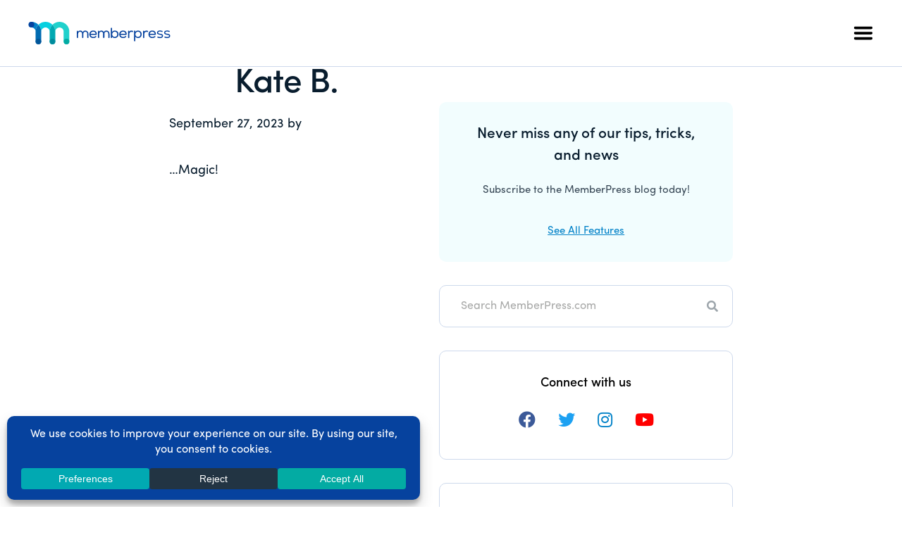

--- FILE ---
content_type: text/html; charset=UTF-8
request_url: https://memberpress.com/testimonial/kate-b/
body_size: 49171
content:
<!DOCTYPE html>
<html dir="ltr" lang="en-US" prefix="og: https://ogp.me/ns#">
<head >
<meta charset="UTF-8" />
<meta name="viewport" content="width=device-width, initial-scale=1" />
<title>Kate B. | MemberPress</title>

		<!-- All in One SEO Pro 4.9.1.1 - aioseo.com -->
	<meta name="description" content="...Magic!" />
	<meta name="robots" content="max-image-preview:large" />
	<link rel="canonical" href="https://memberpress.com/testimonial/kate-b/" />
	<meta name="generator" content="All in One SEO Pro (AIOSEO) 4.9.1.1" />
		<meta property="og:locale" content="en_US" />
		<meta property="og:site_name" content="MemberPress" />
		<meta property="og:type" content="article" />
		<meta property="og:title" content="Kate B. | MemberPress" />
		<meta property="og:description" content="...Magic!" />
		<meta property="og:url" content="https://memberpress.com/testimonial/kate-b/" />
		<meta property="og:image" content="https://memberpress.com/wp-content/uploads/2022/10/mp-icon-RGB_Icon-01.jpg" />
		<meta property="og:image:secure_url" content="https://memberpress.com/wp-content/uploads/2022/10/mp-icon-RGB_Icon-01.jpg" />
		<meta property="og:image:width" content="1650" />
		<meta property="og:image:height" content="1275" />
		<meta property="article:published_time" content="2023-09-27T15:38:02+00:00" />
		<meta property="article:modified_time" content="2023-09-27T15:38:02+00:00" />
		<meta property="article:publisher" content="https://www.facebook.com/memberpress/" />
		<meta name="twitter:card" content="summary_large_image" />
		<meta name="twitter:site" content="@memberpress" />
		<meta name="twitter:title" content="Kate B. | MemberPress" />
		<meta name="twitter:description" content="...Magic!" />
		<meta name="twitter:image" content="https://memberpress.com/wp-content/uploads/2022/10/mp-icon-RGB_Icon-01.jpg" />
		<script type="application/ld+json" class="aioseo-schema">
			{"@context":"https:\/\/schema.org","@graph":[{"@type":"BreadcrumbList","@id":"https:\/\/memberpress.com\/testimonial\/kate-b\/#breadcrumblist","itemListElement":[{"@type":"ListItem","@id":"https:\/\/memberpress.com#listItem","position":1,"name":"Home","item":"https:\/\/memberpress.com","nextItem":{"@type":"ListItem","@id":"https:\/\/memberpress.com\/testimonial\/#listItem","name":"Testimonials"}},{"@type":"ListItem","@id":"https:\/\/memberpress.com\/testimonial\/#listItem","position":2,"name":"Testimonials","item":"https:\/\/memberpress.com\/testimonial\/","nextItem":{"@type":"ListItem","@id":"https:\/\/memberpress.com\/testimonial\/kate-b\/#listItem","name":"Kate B."},"previousItem":{"@type":"ListItem","@id":"https:\/\/memberpress.com#listItem","name":"Home"}},{"@type":"ListItem","@id":"https:\/\/memberpress.com\/testimonial\/kate-b\/#listItem","position":3,"name":"Kate B.","previousItem":{"@type":"ListItem","@id":"https:\/\/memberpress.com\/testimonial\/#listItem","name":"Testimonials"}}]},{"@type":"Organization","@id":"https:\/\/memberpress.com\/#organization","name":"MemberPress","description":"The All-In-One WordPress Membership Plugin","url":"https:\/\/memberpress.com\/","logo":{"@type":"ImageObject","url":"https:\/\/memberpress.com\/wp-content\/uploads\/2022\/10\/mp-icon-RGB_Icon-01.jpg","@id":"https:\/\/memberpress.com\/testimonial\/kate-b\/#organizationLogo","width":1650,"height":1275,"caption":"memberpress logo icon"},"image":{"@id":"https:\/\/memberpress.com\/testimonial\/kate-b\/#organizationLogo"},"sameAs":["https:\/\/www.instagram.com\/memberpress\/","https:\/\/www.pinterest.com\/memberpressplugin\/","https:\/\/www.youtube.com\/c\/MemberPressPlugin","https:\/\/www.linkedin.com\/company\/memberpress\/"]},{"@type":"WebPage","@id":"https:\/\/memberpress.com\/testimonial\/kate-b\/#webpage","url":"https:\/\/memberpress.com\/testimonial\/kate-b\/","name":"Kate B. | MemberPress","description":"...Magic!","inLanguage":"en-US","isPartOf":{"@id":"https:\/\/memberpress.com\/#website"},"breadcrumb":{"@id":"https:\/\/memberpress.com\/testimonial\/kate-b\/#breadcrumblist"},"datePublished":"2023-09-27T11:38:02-04:00","dateModified":"2023-09-27T11:38:02-04:00"},{"@type":"WebSite","@id":"https:\/\/memberpress.com\/#website","url":"https:\/\/memberpress.com\/","name":"MemberPress","description":"The All-In-One WordPress Membership Plugin","inLanguage":"en-US","publisher":{"@id":"https:\/\/memberpress.com\/#organization"}}]}
		</script>
		<!-- All in One SEO Pro -->

    <!-- begin Convert Experiences code-->
    <script type="text/javascript" src="//cdn-4.convertexperiments.com/v1/js/10017921-10018224.js?environment=production" defer data-deferred="1"></script>
    <!-- end Convert Experiences code -->
<link rel='dns-prefetch' href='//a.omappapi.com' />
<link rel='dns-prefetch' href='//challenges.cloudflare.com' />
<link rel='dns-prefetch' href='//pro.fontawesome.com' />
<link rel="alternate" type="application/rss+xml" title="MemberPress &raquo; Feed" href="https://memberpress.com/feed/" />
<link rel="alternate" type="application/rss+xml" title="MemberPress &raquo; Comments Feed" href="https://memberpress.com/comments/feed/" />
<link rel="alternate" title="oEmbed (JSON)" type="application/json+oembed" href="https://memberpress.com/wp-json/oembed/1.0/embed?url=https%3A%2F%2Fmemberpress.com%2Ftestimonial%2Fkate-b%2F" />
<link rel="alternate" title="oEmbed (XML)" type="text/xml+oembed" href="https://memberpress.com/wp-json/oembed/1.0/embed?url=https%3A%2F%2Fmemberpress.com%2Ftestimonial%2Fkate-b%2F&#038;format=xml" />
	<meta name="facebook-domain-verification" content="3p63s1woa7n94ksr7kl4sfnveb7yfy" />
			<!-- This site uses the Google Analytics by MonsterInsights plugin v9.10.1 - Using Analytics tracking - https://www.monsterinsights.com/ -->
				<script src="https://memberpress.com/wp-content/plugins/google-analytics-premium/pro/assets/js/privacy-guard.min.js"  data-cfasync="false" data-wpfc-render="false"></script>
			<script src="//www.googletagmanager.com/gtag/js?id=G-L4HZ848QR6"  data-cfasync="false" data-wpfc-render="false" async></script>
			<script data-cfasync="false" data-wpfc-render="false">
				var mi_version = '9.10.1';
				var mi_track_user = true;
				var mi_no_track_reason = '';
								var MonsterInsightsDefaultLocations = {"page_location":"https:\/\/memberpress.com\/testimonial\/kate-b\/"};
								if ( typeof MonsterInsightsPrivacyGuardFilter === 'function' ) {
					var MonsterInsightsLocations = (typeof MonsterInsightsExcludeQuery === 'object') ? MonsterInsightsPrivacyGuardFilter( MonsterInsightsExcludeQuery ) : MonsterInsightsPrivacyGuardFilter( MonsterInsightsDefaultLocations );
				} else {
					var MonsterInsightsLocations = (typeof MonsterInsightsExcludeQuery === 'object') ? MonsterInsightsExcludeQuery : MonsterInsightsDefaultLocations;
				}

								var disableStrs = [
										'ga-disable-G-L4HZ848QR6',
									];

				/* Function to detect opted out users */
				function __gtagTrackerIsOptedOut() {
					for (var index = 0; index < disableStrs.length; index++) {
						if (document.cookie.indexOf(disableStrs[index] + '=true') > -1) {
							return true;
						}
					}

					return false;
				}

				/* Disable tracking if the opt-out cookie exists. */
				if (__gtagTrackerIsOptedOut()) {
					for (var index = 0; index < disableStrs.length; index++) {
						window[disableStrs[index]] = true;
					}
				}

				/* Opt-out function */
				function __gtagTrackerOptout() {
					for (var index = 0; index < disableStrs.length; index++) {
						document.cookie = disableStrs[index] + '=true; expires=Thu, 31 Dec 2099 23:59:59 UTC; path=/';
						window[disableStrs[index]] = true;
					}
				}

				if ('undefined' === typeof gaOptout) {
					function gaOptout() {
						__gtagTrackerOptout();
					}
				}
								window.dataLayer = window.dataLayer || [];

				window.MonsterInsightsDualTracker = {
					helpers: {},
					trackers: {},
				};
				if (mi_track_user) {
					function __gtagDataLayer() {
						dataLayer.push(arguments);
					}

					function __gtagTracker(type, name, parameters) {
						if (!parameters) {
							parameters = {};
						}

						if (parameters.send_to) {
							__gtagDataLayer.apply(null, arguments);
							return;
						}

						if (type === 'event') {
														parameters.send_to = monsterinsights_frontend.v4_id;
							var hookName = name;
							if (typeof parameters['event_category'] !== 'undefined') {
								hookName = parameters['event_category'] + ':' + name;
							}

							if (typeof MonsterInsightsDualTracker.trackers[hookName] !== 'undefined') {
								MonsterInsightsDualTracker.trackers[hookName](parameters);
							} else {
								__gtagDataLayer('event', name, parameters);
							}
							
						} else {
							__gtagDataLayer.apply(null, arguments);
						}
					}

					__gtagTracker('js', new Date());
					__gtagTracker('set', {
						'developer_id.dZGIzZG': true,
											});
					if ( MonsterInsightsLocations.page_location ) {
						__gtagTracker('set', MonsterInsightsLocations);
					}
										__gtagTracker('config', 'G-L4HZ848QR6', {"forceSSL":"true","anonymize_ip":"true","link_attribution":"true","linker":{"domains":["event.webinarjam.com"]},"post_type":"cpmu-testimonial","tags":"untagged","logged_in":"false"} );
										window.gtag = __gtagTracker;										(function () {
						/* https://developers.google.com/analytics/devguides/collection/analyticsjs/ */
						/* ga and __gaTracker compatibility shim. */
						var noopfn = function () {
							return null;
						};
						var newtracker = function () {
							return new Tracker();
						};
						var Tracker = function () {
							return null;
						};
						var p = Tracker.prototype;
						p.get = noopfn;
						p.set = noopfn;
						p.send = function () {
							var args = Array.prototype.slice.call(arguments);
							args.unshift('send');
							__gaTracker.apply(null, args);
						};
						var __gaTracker = function () {
							var len = arguments.length;
							if (len === 0) {
								return;
							}
							var f = arguments[len - 1];
							if (typeof f !== 'object' || f === null || typeof f.hitCallback !== 'function') {
								if ('send' === arguments[0]) {
									var hitConverted, hitObject = false, action;
									if ('event' === arguments[1]) {
										if ('undefined' !== typeof arguments[3]) {
											hitObject = {
												'eventAction': arguments[3],
												'eventCategory': arguments[2],
												'eventLabel': arguments[4],
												'value': arguments[5] ? arguments[5] : 1,
											}
										}
									}
									if ('pageview' === arguments[1]) {
										if ('undefined' !== typeof arguments[2]) {
											hitObject = {
												'eventAction': 'page_view',
												'page_path': arguments[2],
											}
										}
									}
									if (typeof arguments[2] === 'object') {
										hitObject = arguments[2];
									}
									if (typeof arguments[5] === 'object') {
										Object.assign(hitObject, arguments[5]);
									}
									if ('undefined' !== typeof arguments[1].hitType) {
										hitObject = arguments[1];
										if ('pageview' === hitObject.hitType) {
											hitObject.eventAction = 'page_view';
										}
									}
									if (hitObject) {
										action = 'timing' === arguments[1].hitType ? 'timing_complete' : hitObject.eventAction;
										hitConverted = mapArgs(hitObject);
										__gtagTracker('event', action, hitConverted);
									}
								}
								return;
							}

							function mapArgs(args) {
								var arg, hit = {};
								var gaMap = {
									'eventCategory': 'event_category',
									'eventAction': 'event_action',
									'eventLabel': 'event_label',
									'eventValue': 'event_value',
									'nonInteraction': 'non_interaction',
									'timingCategory': 'event_category',
									'timingVar': 'name',
									'timingValue': 'value',
									'timingLabel': 'event_label',
									'page': 'page_path',
									'location': 'page_location',
									'title': 'page_title',
									'referrer' : 'page_referrer',
								};
								for (arg in args) {
																		if (!(!args.hasOwnProperty(arg) || !gaMap.hasOwnProperty(arg))) {
										hit[gaMap[arg]] = args[arg];
									} else {
										hit[arg] = args[arg];
									}
								}
								return hit;
							}

							try {
								f.hitCallback();
							} catch (ex) {
							}
						};
						__gaTracker.create = newtracker;
						__gaTracker.getByName = newtracker;
						__gaTracker.getAll = function () {
							return [];
						};
						__gaTracker.remove = noopfn;
						__gaTracker.loaded = true;
						window['__gaTracker'] = __gaTracker;
					})();
									} else {
										console.log("");
					(function () {
						function __gtagTracker() {
							return null;
						}

						window['__gtagTracker'] = __gtagTracker;
						window['gtag'] = __gtagTracker;
					})();
									}
			</script>
										<script data-cfasync="false" data-wpfc-render="false">
										__gtagTracker( 'config', 'AW-1036712775', {"allow_enhanced_conversions":true} );
							</script>
														<script data-cfasync="false" data-wpfc-render="false">
										/* Meta Pixel Code */
		!function(f,b,e,v,n,t,s)
		{if(f.fbq)return;n=f.fbq=function(){n.callMethod?
			n.callMethod.apply(n,arguments):n.queue.push(arguments)};
			if(!f._fbq)f._fbq=n;n.push=n;n.loaded=!0;n.version='2.0';
			n.queue=[];t=b.createElement(e);t.async=!0;
			t.src=v;s=b.getElementsByTagName(e)[0];
			s.parentNode.insertBefore(t,s)}(window, document,'script',
			'https://connect.facebook.net/en_US/fbevents.js');
		fbq('init', '192004411539312');
		fbq('track', 'PageView');
		/* End Meta Pixel Code */
									</script>
											<!-- / Google Analytics by MonsterInsights -->
				<script data-cfasync="false" data-wpfc-render="false">
			window.MonsterInsightsDualTracker.helpers.mapProductItem = function (uaItem) {
				var prefixIndex, prefixKey, mapIndex;
				
				var toBePrefixed = ['id', 'name', 'list_name', 'brand', 'category', 'variant'];

				var item = {};

				var fieldMap = {
					'price': 'price',
					'list_position': 'index',
					'quantity': 'quantity',
					'position': 'index',
				};

				for (mapIndex in fieldMap) {
					if (uaItem.hasOwnProperty(mapIndex)) {
						item[fieldMap[mapIndex]] = uaItem[mapIndex];
					}
				}

				for (prefixIndex = 0; prefixIndex < toBePrefixed.length; prefixIndex++) {
					prefixKey = toBePrefixed[prefixIndex];
					if (typeof uaItem[prefixKey] !== 'undefined') {
						item['item_' + prefixKey] = uaItem[prefixKey];
					}
				}

				return item;
			};

			MonsterInsightsDualTracker.trackers['view_item_list'] = function (parameters) {
				var items = parameters.items;
				var listName, itemIndex, item, itemListName;
				var lists = {
					'_': {items: [], 'send_to': monsterinsights_frontend.v4_id},
				};

				for (itemIndex = 0; itemIndex < items.length; itemIndex++) {
					item = MonsterInsightsDualTracker.helpers.mapProductItem(items[itemIndex]);

					if (typeof item['item_list_name'] === 'undefined') {
						lists['_'].items.push(item);
					} else {
						itemListName = item['item_list_name'];
						if (typeof lists[itemListName] === 'undefined') {
							lists[itemListName] = {
								'items': [],
								'item_list_name': itemListName,
								'send_to': monsterinsights_frontend.v4_id,
							};
						}

						lists[itemListName].items.push(item);
					}
				}

				for (listName in lists) {
					__gtagDataLayer('event', 'view_item_list', lists[listName]);
				}
			};

			MonsterInsightsDualTracker.trackers['select_content'] = function (parameters) {
				const items = parameters.items.map(MonsterInsightsDualTracker.helpers.mapProductItem);
				__gtagDataLayer('event', 'select_item', {items: items, send_to: parameters.send_to});
			};

			MonsterInsightsDualTracker.trackers['view_item'] = function (parameters) {
				const items = parameters.items.map(MonsterInsightsDualTracker.helpers.mapProductItem);
				__gtagDataLayer('event', 'view_item', {items: items, send_to: parameters.send_to});
			};
		</script>
		<style id='wp-img-auto-sizes-contain-inline-css' type='text/css'>
img:is([sizes=auto i],[sizes^="auto," i]){contain-intrinsic-size:3000px 1500px}
/*# sourceURL=wp-img-auto-sizes-contain-inline-css */
</style>
<link rel='stylesheet' id='hkb-style-css' href='https://memberpress.com/wp-content/plugins/ht-knowledge-base/css/hkb-style.css?ver=4.3.1' type='text/css' media='all' />
<link rel="preload" as="image" href="https://memberpress.com/wp-content/uploads/2022/01/memberpress-logo-color.svg"><link rel="preload" as="image" href="https://memberpress.com/wp-content/themes/memberpress-theme/images/memberpress-logo-color.svg">
<link rel='stylesheet' id='optinmonster-memberpress-css' href='https://memberpress.com/wp-content/plugins/optinmonster/assets/dist/css/memberpress.min.css?ver=2.16.22' type='text/css' media='all' />
<link rel='stylesheet' id='adsanity-default-css-css' href='https://memberpress.com/wp-content/plugins/adsanity/dist/css/widget-default.css?ver=1.9.5' type='text/css' media='screen' />
<link rel='stylesheet' id='memberpress-css' href='https://memberpress.com/wp-content/themes/memberpress-theme/style.css?ver=1.0.0' type='text/css' media='all' />
<link rel='stylesheet' id='wp-block-library-css' href='https://memberpress.com/wp-includes/css/dist/block-library/style.min.css?ver=6.9' type='text/css' media='all' />
<style id='global-styles-inline-css' type='text/css'>
:root{--wp--preset--aspect-ratio--square: 1;--wp--preset--aspect-ratio--4-3: 4/3;--wp--preset--aspect-ratio--3-4: 3/4;--wp--preset--aspect-ratio--3-2: 3/2;--wp--preset--aspect-ratio--2-3: 2/3;--wp--preset--aspect-ratio--16-9: 16/9;--wp--preset--aspect-ratio--9-16: 9/16;--wp--preset--color--black: #000000;--wp--preset--color--cyan-bluish-gray: #abb8c3;--wp--preset--color--white: #ffffff;--wp--preset--color--pale-pink: #f78da7;--wp--preset--color--vivid-red: #cf2e2e;--wp--preset--color--luminous-vivid-orange: #ff6900;--wp--preset--color--luminous-vivid-amber: #fcb900;--wp--preset--color--light-green-cyan: #7bdcb5;--wp--preset--color--vivid-green-cyan: #00d084;--wp--preset--color--pale-cyan-blue: #8ed1fc;--wp--preset--color--vivid-cyan-blue: #0693e3;--wp--preset--color--vivid-purple: #9b51e0;--wp--preset--color--theme-primary: #000cff;--wp--preset--gradient--vivid-cyan-blue-to-vivid-purple: linear-gradient(135deg,rgb(6,147,227) 0%,rgb(155,81,224) 100%);--wp--preset--gradient--light-green-cyan-to-vivid-green-cyan: linear-gradient(135deg,rgb(122,220,180) 0%,rgb(0,208,130) 100%);--wp--preset--gradient--luminous-vivid-amber-to-luminous-vivid-orange: linear-gradient(135deg,rgb(252,185,0) 0%,rgb(255,105,0) 100%);--wp--preset--gradient--luminous-vivid-orange-to-vivid-red: linear-gradient(135deg,rgb(255,105,0) 0%,rgb(207,46,46) 100%);--wp--preset--gradient--very-light-gray-to-cyan-bluish-gray: linear-gradient(135deg,rgb(238,238,238) 0%,rgb(169,184,195) 100%);--wp--preset--gradient--cool-to-warm-spectrum: linear-gradient(135deg,rgb(74,234,220) 0%,rgb(151,120,209) 20%,rgb(207,42,186) 40%,rgb(238,44,130) 60%,rgb(251,105,98) 80%,rgb(254,248,76) 100%);--wp--preset--gradient--blush-light-purple: linear-gradient(135deg,rgb(255,206,236) 0%,rgb(152,150,240) 100%);--wp--preset--gradient--blush-bordeaux: linear-gradient(135deg,rgb(254,205,165) 0%,rgb(254,45,45) 50%,rgb(107,0,62) 100%);--wp--preset--gradient--luminous-dusk: linear-gradient(135deg,rgb(255,203,112) 0%,rgb(199,81,192) 50%,rgb(65,88,208) 100%);--wp--preset--gradient--pale-ocean: linear-gradient(135deg,rgb(255,245,203) 0%,rgb(182,227,212) 50%,rgb(51,167,181) 100%);--wp--preset--gradient--electric-grass: linear-gradient(135deg,rgb(202,248,128) 0%,rgb(113,206,126) 100%);--wp--preset--gradient--midnight: linear-gradient(135deg,rgb(2,3,129) 0%,rgb(40,116,252) 100%);--wp--preset--font-size--small: 12px;--wp--preset--font-size--medium: 20px;--wp--preset--font-size--large: 20px;--wp--preset--font-size--x-large: 42px;--wp--preset--font-size--normal: 16px;--wp--preset--font-size--larger: 24px;--wp--preset--spacing--20: 0.44rem;--wp--preset--spacing--30: 0.67rem;--wp--preset--spacing--40: 1rem;--wp--preset--spacing--50: 1.5rem;--wp--preset--spacing--60: 2.25rem;--wp--preset--spacing--70: 3.38rem;--wp--preset--spacing--80: 5.06rem;--wp--preset--shadow--natural: 6px 6px 9px rgba(0, 0, 0, 0.2);--wp--preset--shadow--deep: 12px 12px 50px rgba(0, 0, 0, 0.4);--wp--preset--shadow--sharp: 6px 6px 0px rgba(0, 0, 0, 0.2);--wp--preset--shadow--outlined: 6px 6px 0px -3px rgb(255, 255, 255), 6px 6px rgb(0, 0, 0);--wp--preset--shadow--crisp: 6px 6px 0px rgb(0, 0, 0);}:where(.is-layout-flex){gap: 0.5em;}:where(.is-layout-grid){gap: 0.5em;}body .is-layout-flex{display: flex;}.is-layout-flex{flex-wrap: wrap;align-items: center;}.is-layout-flex > :is(*, div){margin: 0;}body .is-layout-grid{display: grid;}.is-layout-grid > :is(*, div){margin: 0;}:where(.wp-block-columns.is-layout-flex){gap: 2em;}:where(.wp-block-columns.is-layout-grid){gap: 2em;}:where(.wp-block-post-template.is-layout-flex){gap: 1.25em;}:where(.wp-block-post-template.is-layout-grid){gap: 1.25em;}.has-black-color{color: var(--wp--preset--color--black) !important;}.has-cyan-bluish-gray-color{color: var(--wp--preset--color--cyan-bluish-gray) !important;}.has-white-color{color: var(--wp--preset--color--white) !important;}.has-pale-pink-color{color: var(--wp--preset--color--pale-pink) !important;}.has-vivid-red-color{color: var(--wp--preset--color--vivid-red) !important;}.has-luminous-vivid-orange-color{color: var(--wp--preset--color--luminous-vivid-orange) !important;}.has-luminous-vivid-amber-color{color: var(--wp--preset--color--luminous-vivid-amber) !important;}.has-light-green-cyan-color{color: var(--wp--preset--color--light-green-cyan) !important;}.has-vivid-green-cyan-color{color: var(--wp--preset--color--vivid-green-cyan) !important;}.has-pale-cyan-blue-color{color: var(--wp--preset--color--pale-cyan-blue) !important;}.has-vivid-cyan-blue-color{color: var(--wp--preset--color--vivid-cyan-blue) !important;}.has-vivid-purple-color{color: var(--wp--preset--color--vivid-purple) !important;}.has-black-background-color{background-color: var(--wp--preset--color--black) !important;}.has-cyan-bluish-gray-background-color{background-color: var(--wp--preset--color--cyan-bluish-gray) !important;}.has-white-background-color{background-color: var(--wp--preset--color--white) !important;}.has-pale-pink-background-color{background-color: var(--wp--preset--color--pale-pink) !important;}.has-vivid-red-background-color{background-color: var(--wp--preset--color--vivid-red) !important;}.has-luminous-vivid-orange-background-color{background-color: var(--wp--preset--color--luminous-vivid-orange) !important;}.has-luminous-vivid-amber-background-color{background-color: var(--wp--preset--color--luminous-vivid-amber) !important;}.has-light-green-cyan-background-color{background-color: var(--wp--preset--color--light-green-cyan) !important;}.has-vivid-green-cyan-background-color{background-color: var(--wp--preset--color--vivid-green-cyan) !important;}.has-pale-cyan-blue-background-color{background-color: var(--wp--preset--color--pale-cyan-blue) !important;}.has-vivid-cyan-blue-background-color{background-color: var(--wp--preset--color--vivid-cyan-blue) !important;}.has-vivid-purple-background-color{background-color: var(--wp--preset--color--vivid-purple) !important;}.has-black-border-color{border-color: var(--wp--preset--color--black) !important;}.has-cyan-bluish-gray-border-color{border-color: var(--wp--preset--color--cyan-bluish-gray) !important;}.has-white-border-color{border-color: var(--wp--preset--color--white) !important;}.has-pale-pink-border-color{border-color: var(--wp--preset--color--pale-pink) !important;}.has-vivid-red-border-color{border-color: var(--wp--preset--color--vivid-red) !important;}.has-luminous-vivid-orange-border-color{border-color: var(--wp--preset--color--luminous-vivid-orange) !important;}.has-luminous-vivid-amber-border-color{border-color: var(--wp--preset--color--luminous-vivid-amber) !important;}.has-light-green-cyan-border-color{border-color: var(--wp--preset--color--light-green-cyan) !important;}.has-vivid-green-cyan-border-color{border-color: var(--wp--preset--color--vivid-green-cyan) !important;}.has-pale-cyan-blue-border-color{border-color: var(--wp--preset--color--pale-cyan-blue) !important;}.has-vivid-cyan-blue-border-color{border-color: var(--wp--preset--color--vivid-cyan-blue) !important;}.has-vivid-purple-border-color{border-color: var(--wp--preset--color--vivid-purple) !important;}.has-vivid-cyan-blue-to-vivid-purple-gradient-background{background: var(--wp--preset--gradient--vivid-cyan-blue-to-vivid-purple) !important;}.has-light-green-cyan-to-vivid-green-cyan-gradient-background{background: var(--wp--preset--gradient--light-green-cyan-to-vivid-green-cyan) !important;}.has-luminous-vivid-amber-to-luminous-vivid-orange-gradient-background{background: var(--wp--preset--gradient--luminous-vivid-amber-to-luminous-vivid-orange) !important;}.has-luminous-vivid-orange-to-vivid-red-gradient-background{background: var(--wp--preset--gradient--luminous-vivid-orange-to-vivid-red) !important;}.has-very-light-gray-to-cyan-bluish-gray-gradient-background{background: var(--wp--preset--gradient--very-light-gray-to-cyan-bluish-gray) !important;}.has-cool-to-warm-spectrum-gradient-background{background: var(--wp--preset--gradient--cool-to-warm-spectrum) !important;}.has-blush-light-purple-gradient-background{background: var(--wp--preset--gradient--blush-light-purple) !important;}.has-blush-bordeaux-gradient-background{background: var(--wp--preset--gradient--blush-bordeaux) !important;}.has-luminous-dusk-gradient-background{background: var(--wp--preset--gradient--luminous-dusk) !important;}.has-pale-ocean-gradient-background{background: var(--wp--preset--gradient--pale-ocean) !important;}.has-electric-grass-gradient-background{background: var(--wp--preset--gradient--electric-grass) !important;}.has-midnight-gradient-background{background: var(--wp--preset--gradient--midnight) !important;}.has-small-font-size{font-size: var(--wp--preset--font-size--small) !important;}.has-medium-font-size{font-size: var(--wp--preset--font-size--medium) !important;}.has-large-font-size{font-size: var(--wp--preset--font-size--large) !important;}.has-x-large-font-size{font-size: var(--wp--preset--font-size--x-large) !important;}
/*# sourceURL=global-styles-inline-css */
</style>

<style id='classic-theme-styles-inline-css' type='text/css'>
/*! This file is auto-generated */
.wp-block-button__link{color:#fff;background-color:#32373c;border-radius:9999px;box-shadow:none;text-decoration:none;padding:calc(.667em + 2px) calc(1.333em + 2px);font-size:1.125em}.wp-block-file__button{background:#32373c;color:#fff;text-decoration:none}
/*# sourceURL=/wp-includes/css/classic-themes.min.css */
</style>
<link rel='stylesheet' id='wp-components-css' href='https://memberpress.com/wp-includes/css/dist/components/style.min.css?ver=6.9' type='text/css' media='all' />
<link rel='stylesheet' id='wp-preferences-css' href='https://memberpress.com/wp-includes/css/dist/preferences/style.min.css?ver=6.9' type='text/css' media='all' />
<link rel='stylesheet' id='wp-block-editor-css' href='https://memberpress.com/wp-includes/css/dist/block-editor/style.min.css?ver=6.9' type='text/css' media='all' />
<link rel='stylesheet' id='wp-reusable-blocks-css' href='https://memberpress.com/wp-includes/css/dist/reusable-blocks/style.min.css?ver=6.9' type='text/css' media='all' />
<link rel='stylesheet' id='wp-patterns-css' href='https://memberpress.com/wp-includes/css/dist/patterns/style.min.css?ver=6.9' type='text/css' media='all' />
<link rel='stylesheet' id='wp-editor-css' href='https://memberpress.com/wp-includes/css/dist/editor/style.min.css?ver=6.9' type='text/css' media='all' />
<link rel='stylesheet' id='ht-blocks-modules-styles-css' href='https://memberpress.com/wp-content/plugins/heroic-blocks/dist/css/ht-blocks-modules-styles.css?ver=1736953891' type='text/css' media='all' />
<link rel='stylesheet' id='ht_toc-style-css-css' href='https://memberpress.com/wp-content/plugins/heroic-table-of-contents/dist/blocks.style.build.css?ver=1765258051' type='text/css' media='all' />
<link rel='stylesheet' id='popup-maker-block-library-style-css' href='https://memberpress.com/wp-content/plugins/popup-maker/dist/packages/block-library-style.css?ver=dbea705cfafe089d65f1' type='text/css' media='all' />
<link rel='stylesheet' id='adsanity-cas-css' href='https://memberpress.com/cas-custom-sizes/?ver=1.6' type='text/css' media='all' />
<link rel='stylesheet' id='slick-css-css' href='https://memberpress.com/wp-content/themes/memberpress-theme/lib/slick/slick.css?ver=1.8.1' type='text/css' media='all' />
<link rel='stylesheet' id='slick-theme-css' href='https://memberpress.com/wp-content/themes/memberpress-theme/lib/slick/slick-theme.css?ver=1.8.1' type='text/css' media='all' />
<link rel='stylesheet' id='custom-css-css' href='https://memberpress.com/wp-content/themes/memberpress-theme/css/custom.min.css?ver=1.0.1' type='text/css' media='all' />
<link rel="preload" as="style" crossorigin onload="this.rel='stylesheet'"  id='font-awesome-css' href='https://pro.fontawesome.com/releases/v5.15.1/css/all.css?ver=2.4.2.2' type='text/css' media='all' />
<link rel='stylesheet' id='mpappstyle-css' href='https://memberpress.com/wp-content/plugins/memberpress-app/assets/css/main.css?ver=2.2.70' type='text/css' media='all' />
<link rel='stylesheet' id='searchwp-live-search-css' href='https://memberpress.com/wp-content/plugins/searchwp-live-ajax-search/assets/styles/style.min.css?ver=1.8.6' type='text/css' media='all' />
<style id='searchwp-live-search-inline-css' type='text/css'>
.searchwp-live-search-result .searchwp-live-search-result--title a {
  font-size: 16px;
}
.searchwp-live-search-result .searchwp-live-search-result--price {
  font-size: 14px;
}
.searchwp-live-search-result .searchwp-live-search-result--add-to-cart .button {
  font-size: 14px;
}

/*# sourceURL=searchwp-live-search-inline-css */
</style>
<link rel='stylesheet' id='show-login-css' href='https://memberpress.com/wp-content/plugins/show-login/assets/css/show-login.css?ver=1.0.0' type='text/css' media='all' />
<style id='show-login-inline-css' type='text/css'>
#show-login-submit { background: #0073aa; color: #fff; } #show-login-submit:hover { background: #005a87; }
/*# sourceURL=show-login-inline-css */
</style>
<link rel='stylesheet' id='popup-maker-site-css' href='//memberpress.com/wp-content/uploads/fb06360b3ab3c33d7db5cc480fd09c91.css?generated=1763626879&#038;ver=1.21.5' type='text/css' media='all' />
<script src="https://memberpress.com/wp-content/plugins/google-analytics-premium/assets/js/frontend-gtag.min.js?ver=9.10.1" id="monsterinsights-frontend-script-js" data-wp-strategy="async" defer data-deferred="1"></script>
<script data-cfasync="false" data-wpfc-render="false" id='monsterinsights-frontend-script-js-extra'>var monsterinsights_frontend = {"js_events_tracking":"true","download_extensions":"doc,pdf,ppt,zip,xls,docx,pptx,xlsx","inbound_paths":"[{\"path\":\"\\\/go\\\/\",\"label\":\"aff\"},{\"path\":\"\\\/recommend\\\/\",\"label\":\"aff\"},{\"path\":\"\\\/out\\\/\",\"label\":\"aff\"},{\"path\":\"\\\/recommends\\\/\",\"label\":\"aff\"}]","home_url":"https:\/\/memberpress.com","hash_tracking":"false","v4_id":"G-L4HZ848QR6"};</script>
<script src="https://memberpress.com/wp-includes/js/jquery/jquery.min.js?ver=3.7.1" id="jquery-core-js"></script>
<script src="https://challenges.cloudflare.com/turnstile/v0/api.js?render=explicit" id="cfturnstile-js"></script>
<link rel="https://api.w.org/" href="https://memberpress.com/wp-json/" /><link rel='shortlink' href='https://memberpress.com/?p=57824' />
<!-- HKB CSS Variables --><style>:root {--hkb-main-container-width: 1200px;--hkb-link-color: #06429e;--hkb-link-color-hover: #065eaa;--hkb-header-style-bg: #06429e;--hkb-header-style-graddir: 90deg;--hkb-header-style-grad1: #2358a1;--hkb-header-style-grad2: #2358a1;--hkb-header-text-color: #ffffff;}</style><meta name="generator" content="Heroic Knowledge Base v4.3.1" />
    <style type="text/css">

      .mpcs-classroom .nav-back i,
      .mpcs-classroom .navbar-section a.btn,
      .mpcs-classroom .navbar-section button,
      .mpcs-classroom div#mpcs-lesson-navigation button,
      .mpcs-classroom #mpcs-classroom-next-lesson-link,
      .mpcs-classroom #next_lesson_link {
        color: rgba(255, 255, 255) !important;
      }

      .mpcs-classroom .navbar-section .dropdown .menu a {
        color: #333;
      }

      .mpcs-classroom .mpcs-progress-ring {
        background-color: rgba(31, 209, 204) !important;
      }

      .mpcs-classroom .mpcs-course-filter .dropdown .btn span,
      .mpcs-classroom .mpcs-course-filter .dropdown .btn i,
      .mpcs-classroom .mpcs-course-filter .input-group .input-group-btn,
      .mpcs-classroom .mpcs-course-filter .input-group .mpcs-search,
      .mpcs-classroom .mpcs-course-filter .input-group input[type=text],
      .mpcs-classroom .mpcs-course-filter .dropdown a,
      .mpcs-classroom .pagination,
      .mpcs-classroom .pagination i,
      .mpcs-classroom .pagination a {
        color: rgba(255, 156, 0) !important;
        border-color: rgba(255, 156, 0) !important;
      }

      /* body.mpcs-classroom a{
        color: rgba();
      } */

      #mpcs-navbar,
      #mpcs-navbar button#mpcs-classroom-previous-lesson-link,
      #mpcs-navbar button#mpcs-classroom-previous-lesson-link:hover,
      .mpcs-classroom div#mpcs-lesson-navigation button#previous_lesson_link,
      .mpcs-classroom div#mpcs-lesson-navigation button#previous_lesson_link:hover,
      .mpcs-classroom a#mpcs-classroom-previous-lesson-link,
      .mpcs-classroom a#mpcs-classroom-previous-lesson-link:hover,
      .mpcs-classroom a#previous_lesson_link,
      .mpcs-classroom a#previous_lesson_link:hover,
      .mpcs-classroom #mpcs-navbar #mpcs-lesson-navigation > a#mpcs-classroom-previous-lesson-link,
      .mpcs-classroom #mpcs-navbar #mpcs-lesson-navigation > a#mpcs-classroom-previous-lesson-link:hover,
      .mpcs-classroom #mpcs-lesson-navigation a#previous_lesson_link,
      .mpcs-classroom #mpcs-lesson-navigation a#previous_lesson_link:hover,
      .mpcs-classroom div#mpcs-lesson-navigation a#previous_lesson_link,
      .mpcs-classroom div#mpcs-lesson-navigation a#previous_lesson_link:hover {
        background: rgba(6, 66, 158);
      }

      .course-progress .user-progress,
      .btn-green,
      #mpcs-navbar button:not(#mpcs-classroom-previous-lesson-link),
      .mpcs-classroom div#mpcs-lesson-navigation button:not(#previous_lesson_link),
      .mpcs-classroom #mpcs-quiz-navigation button:focus,
      .mpcs-classroom #mpcs-quiz-navigation button:hover,
      .mpcs-classroom div#mpcs-lesson-navigation a:not(#previous_lesson_link),
      .mpcs-classroom #mpcs-navbar #mpcs-lesson-navigation > a:not(#mpcs-classroom-previous-lesson-link) {
        background: rgba(31, 209, 204, 0.9);
      }

      .btn-green:hover,
      #mpcs-navbar button:not(#mpcs-classroom-previous-lesson-link):focus,
      #mpcs-navbar button:not(#mpcs-classroom-previous-lesson-link):hover,
      .mpcs-classroom div#mpcs-lesson-navigation button:not(#previous_lesson_link):focus,
      .mpcs-classroom div#mpcs-lesson-navigation button:not(#previous_lesson_link):hover,
      .mpcs-classroom #mpcs-quiz-navigation button,
      .mpcs-classroom div#mpcs-lesson-navigation a:not(#previous_lesson_link):hover,
      .mpcs-classroom #mpcs-navbar #mpcs-lesson-navigation > a:not(#mpcs-classroom-previous-lesson-link):hover {
        background: rgba(31, 209, 204);
      }

      .btn-green{border: rgba(31, 209, 204)}

      .course-progress .progress-text,
      .mpcs-lesson i.mpcs-circle-regular {
        color: rgba(24, 167, 163);
      }

      #mpcs-main #bookmark, .mpcs-lesson.current{background: rgba(31, 209, 204, 0.3)}

      .mpcs-instructor .tile-subtitle{
        color: rgba(31, 209, 204, 1);
      }

      .mpcs-classroom .mpcs-quiz-question-feedback {
        border-top-color: rgba(31, 209, 204, 1);
        border-bottom-color: rgba(31, 209, 204, 1);
      }

    </style>
        		<script type="text/javascript" src="[data-uri]" defer></script>
		<style type="text/css">
/* This can be removed when PR #1343 is live */
.mp_wrapper .mepr_no_val {
    display: none !important;
    margin: 0;
    padding: 0;
}
</style>    <meta name="trustpilot-one-time-domain-verification-id" content="G7CAgRs7wfxWqlDT3lv0bu7iFgMhWu79o7fEkjBY"/>
  <style type="text/css">
.bbp-body .even {
  border-left:0px !important;
}
.bbp-search-form {
  margin-bottom:20px;
}
#bbpress-forums .status-closed,
#bbpress-forums .status-closed a {
  color: #333;
}
a.bbp-forum-title {
  font-size:14px !important;
}
.single-forum #subscription-toggle {
  margin-left:15px;
  line-height:2.5;
}
</style><script src="[data-uri]" defer></script>

		<!-- MonsterInsights Media Tracking -->
		<script data-cfasync="false" data-wpfc-render="false">
			var monsterinsights_tracked_video_marks = {};
			var monsterinsights_youtube_percentage_tracking_timeouts = {};

			/* Works for YouTube and Vimeo */
			function monsterinsights_media_get_id_for_iframe( source, service ) {
				var iframeUrlParts = source.split('?');
				var stripedUrl = iframeUrlParts[0].split('/');
				var videoId = stripedUrl[ stripedUrl.length - 1 ];

				return service + '-player-' + videoId;
			}

			function monsterinsights_media_record_video_event( provider, event, label, parameters = {} ) {
				__gtagTracker('event', event, {
					event_category: 'video-' + provider,
					event_label: label,
					non_interaction: event === 'impression',
					...parameters
				});
			}

			function monsterinsights_media_maybe_record_video_progress( provider, label, videoId, videoParameters ) {
				var progressTrackingAllowedMarks = [10,25,50,75];

				if ( typeof monsterinsights_tracked_video_marks[ videoId ] == 'undefined' ) {
					monsterinsights_tracked_video_marks[ videoId ] = [];
				}

				var { video_percent } = videoParameters;

				if ( progressTrackingAllowedMarks.includes( video_percent ) && !monsterinsights_tracked_video_marks[ videoId ].includes( video_percent ) ) {
					monsterinsights_media_record_video_event( provider, 'video_progress', label, videoParameters );

					/* Prevent multiple records for the same percentage */
					monsterinsights_tracked_video_marks[ videoId ].push( video_percent );
				}
			}

			/* --- Vimeo --- */
            var monsterinsights_media_vimeo_plays = {};

            function monsterinsights_setup_vimeo_events_for_iframe(iframe, title, player) {
                var playerId = iframe.getAttribute('id');
                var videoLabel = title || iframe.title || iframe.getAttribute('src');

                if ( !playerId ) {
                    playerId = monsterinsights_media_get_id_for_iframe( iframe.getAttribute('src'), 'vimeo' );
                    iframe.setAttribute( 'id', playerId );
                }

                monsterinsights_media_vimeo_plays[playerId] = 0;

                var videoParameters = {
                    video_provider: 'vimeo',
                    video_title: title,
                    video_url: iframe.getAttribute('src')
                };

                /**
                 * Record Impression
                 **/
                monsterinsights_media_record_video_event( 'vimeo', 'impression', videoLabel, videoParameters );

                /**
                 * Record video start
                 **/
                player.on('play', function(data) {
                    let playerId = this.element.id;
                    if ( monsterinsights_media_vimeo_plays[playerId] === 0 ) {
                        monsterinsights_media_vimeo_plays[playerId]++;

                        videoParameters.video_duration = data.duration;
                        videoParameters.video_current_time = data.seconds;
                        videoParameters.video_percent = 0;

                        monsterinsights_media_record_video_event( 'vimeo', 'video_start', videoLabel, videoParameters );
                    }
                });

                /**
                 * Record video progress
                 **/
                player.on('timeupdate', function(data) {
                    var progress = Math.floor(data.percent * 100);

                    videoParameters.video_duration = data.duration;
                    videoParameters.video_current_time = data.seconds;
                    videoParameters.video_percent = progress;

                    monsterinsights_media_maybe_record_video_progress( 'vimeo', videoLabel, playerId, videoParameters );
                });

                /**
                 * Record video complete
                 **/
                player.on('ended', function(data) {
                    videoParameters.video_duration = data.duration;
                    videoParameters.video_current_time = data.seconds;
                    videoParameters.video_percent = 100;

                    monsterinsights_media_record_video_event( 'vimeo', 'video_complete', videoLabel, videoParameters );
                });
            }

			function monsterinsights_on_vimeo_load() {

				var vimeoIframes = document.querySelectorAll("iframe[src*='vimeo']");

				vimeoIframes.forEach(function( iframe ) {
                    //  Set up the player
					var player = new Vimeo.Player(iframe);

                    //  The getVideoTitle function returns a promise
                    player.getVideoTitle().then(function(title) {
                        /*
                         * Binding the events inside this callback guarantees that we
                         * always have the correct title for the video
                         */
                        monsterinsights_setup_vimeo_events_for_iframe(iframe, title, player)
                    });
				});
			}

			function monsterinsights_media_init_vimeo_events() {
				var vimeoIframes = document.querySelectorAll("iframe[src*='vimeo']");

				if ( vimeoIframes.length ) {

					/* Maybe load Vimeo API */
					if ( window.Vimeo === undefined ) {
						var tag = document.createElement("script");
						tag.src = "https://player.vimeo.com/api/player.js";
						tag.setAttribute("onload", "monsterinsights_on_vimeo_load()");
						document.body.append(tag);
					} else {
						/* Vimeo API already loaded, invoke callback */
						monsterinsights_on_vimeo_load();
					}
				}
			}

			/* --- End Vimeo --- */

			/* --- YouTube --- */
			function monsterinsights_media_on_youtube_load() {
				var monsterinsights_media_youtube_plays = {};

				function __onPlayerReady(event) {
					monsterinsights_media_youtube_plays[event.target.h.id] = 0;

					var videoParameters = {
						video_provider: 'youtube',
						video_title: event.target.videoTitle,
						video_url: event.target.playerInfo.videoUrl
					};
					monsterinsights_media_record_video_event( 'youtube', 'impression', videoParameters.video_title, videoParameters );
				}

				/**
				 * Record progress callback
				 **/
				function __track_youtube_video_progress( player, videoLabel, videoParameters ) {
					var { playerInfo } = player;
					var playerId = player.h.id;

					var duration = playerInfo.duration; /* player.getDuration(); */
					var currentTime = playerInfo.currentTime; /* player.getCurrentTime(); */

					var percentage = (currentTime / duration) * 100;
					var progress = Math.floor(percentage);

					videoParameters.video_duration = duration;
					videoParameters.video_current_time = currentTime;
					videoParameters.video_percent = progress;

					monsterinsights_media_maybe_record_video_progress( 'youtube', videoLabel, playerId, videoParameters );
				}

				function __youtube_on_state_change( event ) {
					var state = event.data;
					var player = event.target;
					var { playerInfo } = player;
					var playerId = player.h.id;

					var videoParameters = {
						video_provider: 'youtube',
						video_title: player.videoTitle,
						video_url: playerInfo.videoUrl
					};

					/**
					 * YouTube's API doesn't offer a progress or timeupdate event.
					 * We have to track progress manually by asking the player for the current time, every X milliseconds, using an
    interval
					 **/

					if ( state === YT.PlayerState.PLAYING) {
						if ( monsterinsights_media_youtube_plays[playerId] === 0 ) {
							monsterinsights_media_youtube_plays[playerId]++;
							/**
							 * Record video start
							 **/
							videoParameters.video_duration = playerInfo.duration;
							videoParameters.video_current_time = playerInfo.currentTime;
							videoParameters.video_percent = 0;

							monsterinsights_media_record_video_event( 'youtube', 'video_start', videoParameters.video_title, videoParameters );
						}

						monsterinsights_youtube_percentage_tracking_timeouts[ playerId ] = setInterval(
							__track_youtube_video_progress,
							500,
							player,
							videoParameters.video_title,
							videoParameters
						);
					} else if ( state === YT.PlayerState.PAUSED ) {
						/* When the video is paused clear the interval */
						clearInterval( monsterinsights_youtube_percentage_tracking_timeouts[ playerId ] );
					} else if ( state === YT.PlayerState.ENDED ) {

						/**
						 * Record video complete
						 **/
						videoParameters.video_duration = playerInfo.duration;
						videoParameters.video_current_time = playerInfo.currentTime;
						videoParameters.video_percent = 100;

						monsterinsights_media_record_video_event( 'youtube', 'video_complete', videoParameters.video_title, videoParameters );
						clearInterval( monsterinsights_youtube_percentage_tracking_timeouts[ playerId ] );
					}
				}

				var youtubeIframes = document.querySelectorAll("iframe[src*='youtube'],iframe[src*='youtu.be']");

				youtubeIframes.forEach(function( iframe ) {
					var playerId = iframe.getAttribute('id');

					if ( !playerId ) {
						playerId = monsterinsights_media_get_id_for_iframe( iframe.getAttribute('src'), 'youtube' );
						iframe.setAttribute( 'id', playerId );
					}

					new YT.Player(playerId, {
						events: {
							onReady: __onPlayerReady,
							onStateChange: __youtube_on_state_change
						}
					});
				});
			}

			function monsterinsights_media_load_youtube_api() {
				if ( window.YT ) {
					return;
				}

				var youtubeIframes = document.querySelectorAll("iframe[src*='youtube'],iframe[src*='youtu.be']");
				if ( 0 === youtubeIframes.length ) {
					return;
				}

				var tag = document.createElement("script");
				tag.src = "https://www.youtube.com/iframe_api";
				var firstScriptTag = document.getElementsByTagName('script')[0];
				firstScriptTag.parentNode.insertBefore(tag, firstScriptTag);
			}

			function monsterinsights_media_init_youtube_events() {
				/* YouTube always looks for a function called onYouTubeIframeAPIReady */
				window.onYouTubeIframeAPIReady = monsterinsights_media_on_youtube_load;
			}
			/* --- End YouTube --- */

			/* --- HTML Videos --- */
			function monsterinsights_media_init_html_video_events() {
				var monsterinsights_media_html_plays = {};
				var videos = document.querySelectorAll('video');
				var videosCount = 0;

				videos.forEach(function( video ) {

					var videoLabel = video.title;

					if ( !videoLabel ) {
						var videoCaptionEl = video.nextElementSibling;

						if ( videoCaptionEl && videoCaptionEl.nodeName.toLowerCase() === 'figcaption' ) {
							videoLabel = videoCaptionEl.textContent;
						} else {
							videoLabel = video.getAttribute('src');
						}
					}

					var videoTitle = videoLabel;

					var playerId = video.getAttribute('id');

					if ( !playerId ) {
						playerId = 'html-player-' + videosCount;
						video.setAttribute('id', playerId);
					}

					monsterinsights_media_html_plays[playerId] = 0

					var videoSrc = video.getAttribute('src')

					if ( ! videoSrc && video.currentSrc ) {
						videoSrc = video.currentSrc;
					}

					var videoParameters = {
						video_provider: 'html',
						video_title: videoTitle ? videoTitle : videoSrc,
						video_url: videoSrc,
					};

					/**
					 * Record Impression
					 **/
					monsterinsights_media_record_video_event( 'html', 'impression', videoLabel, videoParameters );

					/**
					 * Record video start
					 **/
					video.addEventListener('play', function(event) {
						let playerId = event.target.id;
						if ( monsterinsights_media_html_plays[playerId] === 0 ) {
							monsterinsights_media_html_plays[playerId]++;

							videoParameters.video_duration = video.duration;
							videoParameters.video_current_time = video.currentTime;
							videoParameters.video_percent = 0;

							monsterinsights_media_record_video_event( 'html', 'video_start', videoLabel, videoParameters );
						}
					}, false );

					/**
					 * Record video progress
					 **/
					video.addEventListener('timeupdate', function() {
						var percentage = (video.currentTime / video.duration) * 100;
						var progress = Math.floor(percentage);

						videoParameters.video_duration = video.duration;
						videoParameters.video_current_time = video.currentTime;
						videoParameters.video_percent = progress;

						monsterinsights_media_maybe_record_video_progress( 'html', videoLabel, playerId, videoParameters );
					}, false );

					/**
					 * Record video complete
					 **/
					video.addEventListener('ended', function() {
						var percentage = (video.currentTime / video.duration) * 100;
						var progress = Math.floor(percentage);

						videoParameters.video_duration = video.duration;
						videoParameters.video_current_time = video.currentTime;
						videoParameters.video_percent = progress;

						monsterinsights_media_record_video_event( 'html', 'video_complete', videoLabel, videoParameters );
					}, false );

					videosCount++;
				});
			}
			/* --- End HTML Videos --- */

			function monsterinsights_media_init_video_events() {
				/**
				 * HTML Video - Attach events & record impressions
				 */
				monsterinsights_media_init_html_video_events();

				/**
				 * Vimeo - Attach events & record impressions
				 */
				monsterinsights_media_init_vimeo_events();

				monsterinsights_media_load_youtube_api();
			}

			/* Attach events */
			function monsterinsights_media_load() {

				if ( typeof(__gtagTracker) === 'undefined' ) {
					setTimeout(monsterinsights_media_load, 200);
					return;
				}

				if ( document.readyState === "complete" ) { // Need this for cookie plugin.
					monsterinsights_media_init_video_events();
				} else if ( window.addEventListener ) {
					window.addEventListener( "load", monsterinsights_media_init_video_events, false );
				} else if ( window.attachEvent ) {
					window.attachEvent( "onload", monsterinsights_media_init_video_events);
				}

				/**
				 * YouTube - Attach events & record impressions.
				 * We don't need to attach this into page load event
				 * because we already use YT function "onYouTubeIframeAPIReady"
				 * and this will help on using onReady event with the player instantiation.
				 */
				monsterinsights_media_init_youtube_events();
			}

			monsterinsights_media_load();
		</script>
		<!-- End MonsterInsights Media Tracking -->

		
<link rel="icon" href="https://memberpress.com/wp-content/uploads/2017/05/cropped-memberpress-favicon-150x150.png" sizes="32x32" />
<link rel="icon" href="https://memberpress.com/wp-content/uploads/2017/05/cropped-memberpress-favicon-300x300.png" sizes="192x192" />
<link rel="apple-touch-icon" href="https://memberpress.com/wp-content/uploads/2017/05/cropped-memberpress-favicon-300x300.png" />
<meta name="msapplication-TileImage" content="https://memberpress.com/wp-content/uploads/2017/05/cropped-memberpress-favicon-300x300.png" />
		<style id="wp-custom-css">
			.rll-youtube-player .play:hover {
	background: url(https://memberpress.com/wp-content/plugins/wp-rocket/assets/img/youtube.png) no-repeat center;
}

.nesscity-c-content.Campaign__content {
	padding: 0 !important;
}

.nesscity-c-alpha.Campaign__alphaLayer {
	background: none !important;
}

.mp-hide-pw {
  padding: 0 !important;
	height: auto !important;
	top: 10px !important;
	right: 10px !important;
}

.post-type-archive-cpmu-faq .entry-meta {
	display: none;
}

.post-type-archive-cpmu-faq .entry-title {
	margin-bottom: 10px;
}

.post-type-archive-cpmu-faq .entry {
	margin-bottom: 50px;
}

div.mp-hide-pw {
  right: 0 !important;
}

.single-memberpressproduct .menu-toggle {
	display: none;
}

.site-header .menu-toggle {
	  background: none;
    padding: 0;
    max-width: 30px;
    margin-right: 0;
}

.site-header .menu-toggle:active,
.site-header .menu-toggle:focus,
.site-header .menu-toggle:hover {
	background: none;
	outline: none;
}

.footer-widgets .g2-badge {
	max-width: 100px;
	display: block;
}

.page-template-template-testimonials-page .verification-image {
	max-height: none;
}

.page-template-template-testimonials-page .endorsements-grid {
	margin-top: 30px;
}

.mp-login .mp-login-container__form .login-form-container::before {
	background-size: contain;
}

@media screen and (max-width: 870px) {
	body ul.account-links li {
		display:inline-block !important;
	}
	body ul.account-links {
		display:inherit !important;
		text-align:left;
	}
}

 /* BF2024 */
/* Change 800px to 970px in the media above */

/*.account-page .account-nav .account-links a {
  padding: 10px;
}*/

/* /BF2024 */

/* OptinMonster Fix */
@media screen and (max-height: 850px) {
	.CampaignType--slide {
		height: 100% !important;
		overflow-y: auto !important;
	}
}

.Campaign button {
	display: unset !important;
}

body div.share-before {
	margin-bottom:10px !important;
}

@media only screen and (max-width: 768px) {
  #genesis-nav-primary {
    display: none;
  }
	/* Fix tables on mobile */
	.single-post .post .wp-block-table .has-fixed-layout {
		table-layout: initial;
	}
	.single-post .post .wp-block-table .has-fixed-layout td, .single-post .post .wp-block-table .has-fixed-layout th {
	word-wrap: initial; 
	word-break: initial;
	}
	
	/* Fix Adsanity on mobile */
	.ad-720x300 {
  	height: auto;
	}
}

.entry-content .wp-block-image {
	margin-bottom: 28px;
}

body.single-post div.entry-content div.wp-block-image img {
	margin-bottom:28px !important;
}
body.single-post div.entry-content div.wp-block-image figure img {
	margin-bottom:0px !important;
}
/* Fix mobile header on mp-course page */
@media only screen and (max-width: 428px) {
  #mpcs-navbar .navbar-section {
    flex: 1 0 0;
  }
}

/* Reset background of AdSanity widgets */
#hkb .widget.adsanity-single,
#hkb .widget.adsanity-random {
	padding: 0;
	background: none;
}

/* Fix social links widget */
.widget_mp_social_links_widget {
	text-align: center;
}
.widget_mp_social_links_widget .social-follow-icons {
	display: flex;
	justify-content: center;
	font-size: 24px;
}
.widget_mp_social_links_widget .social-follow-icons li {
	margin: 0;
	padding: 0;
	margin-right: 32px
}
.widget_mp_social_links_widget .social-follow-icons li:last-of-type {
	margin-right: 0
}
.widget_mp_social_links_widget .social-follow-icons .facebook {
	color: #3c5a99
}
.widget_mp_social_links_widget .social-follow-icons .twitter {
	color: #1da1f2
}
.widget_mp_social_links_widget .social-follow-icons .linkedin {
	color: #1da1f2
}
.widget_mp_social_links_widget .social-follow-icons .youtube {
	color: red
}

/* EA upsell */
.mepr-switch-pm-mfp.mfp-close-btn-in .mfp-close {
  position: absolute;
  width: 0;
  height: 0;
  padding: 15px;
  right: 10px;
  top: 10px;
}

.mepr-switch-pm-popup {
  max-width: 630px;
}

.account-page .downloads-area {
	margin-bottom: 40px;
}

.single-memberpressproduct .mepr-order-bump input[type=checkbox] {
  width: auto;
}

.modal.visible {
	z-index: 9999;
}

.cancel-flow .offers.one-column {
	display: block;
	max-width: 350px;
	margin: 0 auto;
}

.pum-theme-58276, .pum-theme-enterprise-blue {
  background-color: rgba( 0, 0, 0, 0.70 )
}

.pum-theme-58276 .pum-content + .pum-close, .pum-theme-enterprise-blue .pum-content + .pum-close {
  position: absolute;
  height: 28px;
  width: 28px;
  left: auto;
  right: 8px;
  bottom: auto;
  top: 8px;
  padding: 4px;
  color: #ffffff;
  font-family: Times New Roman;
  font-weight: 100;
  font-size: 20px;
  line-height: 20px;
  border: 1px none #ffffff;
  border-radius: 42px;
  box-shadow: 0px 0px 0px 0px rgba( 2, 2, 2, 0.23 );
  text-shadow: 0px 0px 0px rgba( 0, 0, 0, 0.23 );
  background-color: rgba( 49, 91, 124, 1.00 )
}

.popmake-close,.pum-overlay.pum-click-to-close {
  cursor: pointer
}

/* AIOSEO Author Bio */
.entry-content .aioseo-author-bio-compact-left .aioseo-author-bio-compact-image {
  border-radius: 50%;
  width: 132px;
  height: auto;
}

.entry-content .aioseo-author-bio-compact {
  border: none;
  gap: 57px;
  padding: 0;
  margin-top: 65px;
}

.entry-content .aioseo-author-bio-compact-right .aioseo-author-bio-compact-header .author-name {
  font-size: 26px;
}

.entry-content .aioseo-author-bio-compact-right .aioseo-author-bio-compact-main .author-bio-link {
  display: none;
}

/* BF 2023 Welcome message */
.account-content .welcome-message {
	margin-bottom: 30px;
	padding: 20px;
	border: 1px solid #cdd9ec;
	border-radius: 10px;
}

@media (min-width: 768px) {
        .front-page .feature-icons ul {
          grid-template-columns: repeat(8,1fr);
        }
}

@media only screen and (min-width: 550px) {
  .midouter {
    position: relative;
  }

  .midouter:after {
    position: absolute;
    bottom: 0;
    width: 100%;
    content: "";
    height: 75%;
    background: #0a092b;
    z-index: -1;
  }
}

@media only screen and (min-width: 800px) {
  .midouter:after {
    background: #0c081f;
  }
}

@media only screen and (min-width: 2270px) {
  .midouter:after {
    background: #090a36;
  }
}

.page-template-services .entry-content>.mp-service-full-width {
	background-color: #fff;
}

/* Heroic toc widget fix */
.widget.hkb_widget_toc ol > li {
  padding-left: 0;
  text-indent: unset;
  list-style: none;
}
/* fix ol list style in heroic docs */
.hkb-article__content > ol li {
	list-style: inherit;
}
/* fix pre alignments in docs */
#hkb .hkb-article__content pre {
	text-align: left;
}
/*Fix linked headings*/
body .hkb-article__content .wp-block-heading a {
	text-decoration:none !important;
	color:inherit !important;
	line-height:inherit !important;
}

@media(min-width: 1280px) and (max-width: 1300px) {
  .site-header {
    height: auto !important;
  }
}

.site-header .nav-primary {
  max-width: 1090px !important;
}

/* Cancel Flow */
.cancel-flow-intro-section {
  display: flex;
  justify-content: space-between;
  margin: 60px 24px 20px;
  max-width: 1110px;
  border-bottom: 1px solid #cdd9ec;
}

.cancel-flow-intro-section h2 {
  font-size: 24px;
}

.cancel-flow .cancel-flow-content .cancel-flow-intro h2 {
  margin-bottom: 10px;
  font-size: 48px;
  font-family: "Minion Pro", serif;
}

.cancel-flow-intro-section h3 {
  position: relative;
  padding-left: 52px;
  font-size: 20px;
}

.cancel-flow-intro-section h3:before {
  content: url("https://memberpress.com/wp-content/themes/memberpress-theme/images/memberpress-icon.png");
  position: absolute;
  top: 2px;
  left: 0;
  width: 25px;
  height: 25px;
}

.cancel-flow-content .cancel-flow-wrapper {
  max-width: 650px;
  margin: 0 auto;
}

.cancel-flow .cancel-flow-text {
  font-size: 24px !important;
  line-height: 36px;
  font-weight: 700;
  color: #000 !important;
}

.precancel .cancel-flow-text {
  margin-bottom: 30px;
  text-align: center;
}

.cancellation-features .feature-item {
  display: flex;
  margin-bottom: 10px;
}

.cancellation-features .feature-icon {
  margin-top: 3px;
}

.cancellation-features .feature-price {
  width: 150px;
  font-weight: 700;
  text-align: right;
}

.cancellation-features .feature-text {
  margin-left: 13px;
  margin-right: auto;
}

.cancel-flow-footer {
  background: #f5f5f5;
  border-top: 1px solid #cdd9ec;
}

.cancel-flow-footer-inner {
  display: flex;
  max-width: 1110px;
  margin: 0 auto;
  padding: 20px 0;
}

.cancel-flow-footer-btn {
  text-decoration: none;
  background: #fff;
  border-radius: 20px;
  margin-right: 10px;
  padding: 8px 20px;
  color: #06429e;
  border: 1px solid #06429e;
  font-size: 15px;
}

.cancel-flow-footer-inner.disabled .cancel-flow-footer-btn {
  pointer-events: none;
  opacity: 0.5;
}

.cancel-flow-footer-btn-primary {
  background: linear-gradient(90deg, #06429e, #1481b3);
  color: #fff;
}

.cancel-flow-footer-btn-primary:hover,
.cancel-flow-footer-btn-primary:focus {
  color: #fff;
}

.cancel-flow-footer-btn-close {
  margin-right: auto;
}

.cancel-flow-progress {
  display: flex;
  align-items: center;
  justify-content: center;
  margin-bottom: 60px;
}

.cancel-flow-progress-item {
  display: inline-block;
  position: relative;
  padding-right: 100px;
}

.cancel-flow-progress-item:last-child {
  padding-right: 0;
}

.cancel-flow-progress-bar {
  position: absolute;
  top: 10px;
  left: 0;
  width: 100%;
  height: 2px;
  margin-left: 35px;
  margin-top: 1px;
  background-color: #cddaeb;
}

.cancel-flow-progress-content {
  display: flex;
  flex-direction: column;
  align-items: center;
  position: relative;
  z-index: 100;
}

.cancel-flow-progress-icon {
  display: flex;
  align-items: center;
  justify-content: center;
  width: 24px;
  height: 24px;
  background: #fff;
  border-radius: 50%;
  border: 2px solid #cddaeb;
}

.cancel-flow-progress-item-active .cancel-flow-progress-icon {
  border-color: #06429e;
}

.cancel-flow-progress-icon span {
  width: 10px;
  height: 10px;
  background: #fff;
  border-radius: 50%;
  display: inline-block;
}

.cancel-flow-progress-item-active .cancel-flow-progress-icon span {
  background: #06429e;
}

.cancel-flow-progress-text {
  margin-top: 5px;
  color: #5b74ba;
  font-size: 15px;
}

.cancel-flow-content .cancel-flow-chart {
  max-width: 870px;
  text-align: center;
  margin-top: 56px;
}

.cancel-flow .cancel-flow-content .content-side .content.cancellation-feedback {
  max-width: 400px;
}

.cancellation-feedback input[type=radio] {
  border-radius: 1px !important;
}

.cancel-flow-progress-item-done .cancel-flow-progress-icon {
  background: #c7f3f2;
  border-color: #c7f3f2;
}

.cancel-flow-progress-item-done .cancel-flow-progress-icon span {
  position: relative;
  left: 1px;
  width: 14px;
  background: #c7f3f2 url(https://memberpress.com/wp-content/themes/memberpress-theme/images/cancel-check-icon.png);
}

.cancel-flow .offers.offers-two-cols {
  grid-template-columns: repeat(6, 1fr);
}

.cancel-flow .offers .offer {
	padding-bottom: 20px;
  box-shadow: 0px 4px 16px 0px rgba(0, 0, 0, 0.18);
  border: 1px solid rgba(205, 217, 236, 1);
  border-radius: 6px;
}

.cancel-flow .offers-two-cols .offer-plan {
  grid-column-start: 2;
  grid-column-end: 4;
}

.cancel-flow .offers-two-cols .offer-chat {
  grid-column-start: 4;
  grid-column-end: 6;
}

.cancel-flow .offers .offer .header {
  flex-direction: column;
  height: 260px;
  border-radius: 6px 6px 0 0;
}

.cancel-flow .offers-end .offer .header {
  height: 220px;
}

.cancel-flow .offers .offer-highlight .header {
  justify-content: space-between;
}

.cancel-flow .cancel-flow-content .offers .offer .header {
  background-image: url(https://memberpress.com/wp-content/themes/memberpress-theme/images/gray-cancel-flow-bg.jpg);
}

.cancel-flow .cancel-flow-content .offers .offer-highlight .header {
  background-image: url(https://memberpress.com/wp-content/themes/memberpress-theme/images/blue-cancel-flow-bg.jpg);
}

.cancel-flow .offers .offer .title {
  margin-top: 0px;
  color: #fff;
  font-family: "Minion Pro", serif;
  font-weight: 600;
  font-size: 30px;
  line-height: 36px;
}

.cancel-flow .offers .offer-plan .title {
  margin-top: 16px;
}

.cancel-flow .offers .offer .header img {
  margin-top: 38px;
}

.cancel-flow .offers .offer:nth-child(2) .header img {
  margin-top: 56px;
}

.cancel-flow .offers .offer-highlight .header img {
  max-width: 200px;
}

.cancel-flow .offers .offer .content {
  margin-top: 20px;
  font-size: 22px;
  line-height: 28px;
  font-weight: 600;
}

.cancel-flow .select-plan-dropdown {
  background: #fff;
  font-size: 18px;
  line-height: 23px;
  font-style: normal;
  font-weight: 400;
  color: #9da5ab;
  border-color: #9da5ab;
  margin-top: 40px;
}

.cancel-flow .plans-dropdown {
  background: #fff;
  font-size: 18px;
  font-weight: 400;
}

.cancel-flow .plans-dropdown a:hover {
  background-color: #e8edf0;
}

.cancel-flow .offers .offer .title span {
  font-size: 53px;
  line-height: 52px;
}

.cancel-flow-popup {
	display: none;
  position: absolute;
  top: 0;
  left: 0;
  right: 0;
  width: 100%;
  height: 100%;
  z-index: 999;
  background: rgba(0,0,0,0.8);
}

.cancel-flow-popup.active {
  display: block;
}

.cancel-flow-popup-content {
  width: 100%;
	max-width: 1060px;
  position: fixed;
  top: 100px;
  background: #fff;
  border-radius: 8px;
  text-align: center;
  padding: 40px 0 0;
}

.cancel-flow-popup-cols {
  display: grid;
	justify-content: center;
  align-items: center;
  margin-top: 40px;
  margin-bottom: 40px;
  border-top: 1px solid #cdd9ec;
}

.cancel-flow-popup-inner {
  min-height: 100%;
  display: flex;
  justify-content: center;
  align-items: center;
}

.cancel-flow-popup-content h2 {
  font-family: "Minion Pro", serif;
  font-size: 48px;
  text-align: center;
}

.cancel-flow-popup-content > p {
  font-size: 24px;
  font-weight: 600;
  line-height: 36px;
}

.cancel-flow-popup-col {
	max-width: 660px;
  padding: 40px;
  text-align: center;
}

.cancel-flow-popup-col h3 {
  margin-top: 20px;
  font-weight: 700;
}

.cancel-flow-popup-col p {
	margin-top: 24px;
  margin-bottom: 24px;
}

.cancel-flow-popup-col .cta-button {
  padding: 13px 18px;
}

.questionnaire .wpforms-submit-container {
  display: none;
}

.cancel-flow .cancel-confirm__modal {
  padding: 60px;
  max-width: 860px;
}

.cancel-flow-title h2 {
  font-family: "Minion Pro", serif;
  text-align: center;
  font-size: 42px;
  line-height: 50px;
  font-weight: 600;
}

.cancel-flow .cancel-confirm__modal .cancel-flow-text {
  text-align: center;
  font-weight: 600;
  margin-bottom: 40px;
}

.cancel-confirm__modal .cancel-flow-content {
  max-width: 700px;
  margin: 0 auto;
}

.cancel-confirm__modal .cancel-flow-content ul {
  margin-bottom: 20px;
  margin-left: 30px;
}

.cancel-confirm__modal .cancel-flow-content ul.cancel-flow-list {
  margin-bottom: 40px;
}

.cancel-confirm__modal .cancel-flow-content ul li {
  list-style-type: disc;
}

.cancel-confirm__modal .cancel-flow-content p {
  margin-bottom: 20px;
}

.cancel-confirm__modal .cancel-flow-content label {
  display: flex;
  align-items: baseline;
}

.cancel-confirm__modal .cancel-flow-content label .acknowledgment-item {
  margin-left: 10px;
  margin-bottom: 10px;
  line-height: 21px;
}

.cancel-confirm__modal .cancel-flow-content a.cancel-confirm-continue-btn {
  text-decoration: none;
  color: rgb(6,66,158) !important;
  border: 1px solid rgb(6,66,158);
  border-radius: 400px;
  padding: 7px 20px;
  font-size: 16px;
  font-weight: 600;
}

.cancel-confirm__modal .cancel-flow-content a.cancel-confirm-continue-btn.disabled {
  border-color: #ccc !important;
  color: #ccc !important;
}

.cancel-confirm__modal .cancel-flow-content a.button {
  border: 1px solid #fafafa !important;
}

@media screen and (max-width: 768px) {
	.cancel-flow .cancel-confirm.open {
		overflow-y: scroll;
	}
	.cancel-flow .cancel-flow-content .cancel-options .button-description .button {
		display: block;
		margin-bottom: 15px;
	}
}

.account-sub-modal {
  position: fixed;
  top: 0;
  left: 0;
  width: 100%;
  height: 100%;
  background: rgba(11,11,11,.8);
  z-index: 1045;
  display: none;
  justify-content: center;
  align-items: center;
}

.account-sub-modal.active {
  display: flex;
}

.account-sub-modal-content {
  background: #fff;
  max-width: 500px;
  margin: 20px auto;
  position: relative;
  text-align: center;
  padding: 20px;
}

.account-sub-modal-btn {
  display: inline-block;
  min-width: 90px;
  margin: 16px 5px 0;
  padding: 4px 17px 4px;
  background: linear-gradient(90deg,#cf3200 0,#cf3200 .01%,#f47b0d 100%),linear-gradient(90deg,#06429e 0,#1eb3c4 100%),#06429e;
  color: #fff;
  border: 1px solid #fff;
  border-radius: 300px;
  text-decoration: none;
  font-size: 15px;
}

.account-sub-modal-btn-confirm {
  background: #fff;
  color: #06429E;
  border-color: #06429E;
}

.account-sub-modal-btn.disabled {
  opacity: 0.6;
}

@media (max-width: 480px) {
  .cancel-flow-progress-item {
    padding-right: 40px;
  }
}

@media (min-width: 768px) and (max-width: 1170px) {
  .cancel-flow-intro-section {
    margin-left: 40px;
    margin-right: 40px;
  }
}

@media (max-width: 1050px) {
  .cancel-flow-popup-content {
    width: calc(100% - 40px);
  }
}

@media (max-width: 1170px) {
  .cancel-flow-footer-inner {
    margin-left: 24px;
    margin-right: 24px;
  }
}

@media (min-width: 1171px) {
  .cancel-flow-intro-section {
    margin-left: auto;
    margin-right: auto;
  }
}

@media (min-width: 1299px) {
  .cancel-flow .offers .offer-highlight .header img {
    max-width: none;
  }
}

@media (min-width: 1013px) and (max-width: 1299px) {
  .cancel-flow .offers-end .offer .header {
    height: 280px;
  }
}

@media (max-width: 1012px) {
  .cancel-flow .cancel-flow-content .offers .offer-highlight .content {
    order: 0;
    margin-bottom: 20px;
  }
}

.cancel-flow .cancel-flow-popup-wrapper {
  position: relative;
}

.cancel-flow .cancel-flow-popup-wrapper .close-modal {
  position: absolute;
  right: 20px;
  top: -20px;
  width: 22px;
  height: 22px;
  opacity: .6;
  border: 1px solid #cdd9ec;
  border-radius: 50%
}

.cancel-flow .cancel-flow-popup-wrapper .close-modal:hover {
  opacity: 1;
  cursor: pointer
}

.cancel-flow .cancel-flow-popup-wrapper .close-modal:before,.cancel-flow .cancel-flow-popup-wrapper .close-modal:after {
  position: absolute;
  left: 9px;
  top: 5px;
  content: " ";
  height: 10px;
  width: 2px;
  background-color: #333
}

.cancel-flow .cancel-flow-popup-wrapper .close-modal:before {
  -webkit-transform: rotate(45deg);
  transform: rotate(45deg)
}

.cancel-flow .cancel-flow-popup-wrapper .close-modal:after {
  -webkit-transform: rotate(-45deg);
  transform: rotate(-45deg)
}

@media only screen and (min-width: 1013px) and (max-width: 1350px) {
  .cancel-flow .site-inner {
    max-width: 980px;
  }
}

/* Site Development - Order Bump */
.mpci-product-order-bump.order-bump-dfy-membership-site-setup img {
  padding: 5px 10px;
}
/*
.mpci-product.order-bump-dfy-membership-site-setup span.mpci-product-discount {
  display: none;
}
*/
.mp-service-btn-light > span {
  padding-top: 15px;
  padding-bottom: 15px;
  font-size: 19px;
}

/* Hide buttons Pro Services */
/*.page-template-services .intro__subtitle .mp-service-btn-light {
  display: none;
}*/

.page-template-services .mp-service-theme-examples .wp-block-button.mp-service-btn, .page-template-services .mp-service-btn-contact-experts {
  display: none;
}

@media (max-width: 780px) {
  .mp-service-feature-section-card .wp-block-buttons {
    justify-content: center;
  }
}

@media (max-width: 768px) {
  .mp-pro-service-intro h1.intro__title {
    /* margin-bottom: -30px; */
  }
}

@media (min-width: 782px) and (max-width: 1300px) {
    .mp-service-table-maintenance .wp-block-column {
        padding-left: 15px;
        padding-right: 15px;
    }

    .mp-service-table-maintenance.wp-block-columns {
        gap: 20px;
    }
}

/* Image zoom button fix in doc articles */
.single-ht_kb .hkb-article__content .wp-lightbox-container button {
  top: 5px !important;
	margin-bottom: 5px;
}

/* DOC nested list */
.hkb-article__content ol ul,
.hkb-article__content ol ol,
.hkb-article__content ul ul,
.hkb-article__content ul ol {
	padding-left: 40px;
}

.single-memberpressproduct .checkout-fields-testimonial ul {
	max-width: 340px;
}

/* Fix for checkout tweaks */
.single-memberpressproduct .checkout-testimonial-author {
	margin-bottom: 2px !important;
}
.single-memberpressproduct .checkout-testimonial-verified-customer span {
	display: inline-flex;
	gap: 4px;
	align-items: center;
	padding: 6px 10px 3px 8px;
	border-radius: 30px;
	border: 1px solid #d2d2d2;
	font-size: 11px;
	line-height: 18px;
	text-transform: uppercase;
	letter-spacing: 0.767px;
}
.single-memberpressproduct .checkout-testimonial-verified-customer-icon {
	width: 14px;
	height: 14px;
	position: relative;
	top: -1px;
	background-image: url(https://staging.memberpress.com/wp-content/themes/memberpress-theme/images/cancellation-check.svg);
	background-size: cover;
}
.single-memberpressproduct .mpci-invoice .mp-text-blue-highlighted {
	color: #000 !important;
	font-weight: bold;
}
.single-memberpressproduct .mpci-invoice .mpci-total-amount {
	color: #000;
}
.mpci-coupon-code .mpci-price-wrapper {
  margin-left: auto;
}
.mpci-coupon-code .mpci-price-discount button.mpci-price-close {
  position: relative;
  top: 2px;
  width: 20px;
  height: 20px;
  margin-left: 5px;
  padding: 3px 0 0;
  background: #e0e3ec;
  color: #868990;
  font-size: 11px;
  font-weight: 700;
}
.single-memberpressproduct .mpci-have-coupon {
	margin-top: 0 !important;
  display: none;
  padding: 0 20px;
  background: #f8f9fc;
}
.single-memberpressproduct .mpci-have-coupon.active {
  display: block;
}
.single-memberpressproduct .upgrade-benefits {
	display: flex;
	justify-content: center;
	align-items: center;
	margin-bottom: 60px;
	text-align: center;
}
.single-memberpressproduct .upgrade-benefits ul {
	min-width: 400px;
	padding: 0;
	margin: 0;
}
.single-memberpressproduct .upgrade-benefits li {
	padding: 14px 10px 10px;
	list-style-type: none !important;
	border-bottom: 1px solid #d3d4d4;
	font-size: 16px;
}
.single-memberpressproduct .upgrade-benefits li:last-of-type {
	border-bottom: none;
}
.single-memberpressproduct .upgrade-benefits-list {
	border: 1px solid #d3d4d4;
}
.single-memberpressproduct h2.intro__title--upgrade {
	font-family: "Minion Pro", serif;
}
.single-memberpressproduct ul.upgrade-benefits-included {
	min-width: 300px;
	padding: 15px 0;
	border: 3px solid #06429e;
}
.single-memberpressproduct ul.upgrade-benefits-included li {
	border-color: transparent;
	font-weight: 700;
}
.single-memberpressproduct ul.upgrade-benefits-included li.upgrade-benefits-included-title {
	padding: 6px;
}
.single-memberpressproduct ul.upgrade-benefits-included li.upgrade-benefits-included-title img {
	max-width: 160px;
}
.single-memberpressproduct .upgrade-benefits li.upgrade-benefits-title {
	font-size: 18px;
	font-weight: 700;
}
.single-memberpressproduct h3.upgrade-benefits-prices {
	margin-bottom: 30px;
	font-weight: 400;
	text-align: center;
}
.single-memberpressproduct h3.upgrade-benefits-prices span.regular-price {
	text-decoration: line-through;
  text-decoration-color: #ff0000;
  text-decoration-thickness: 1px;
}
.single-memberpressproduct .upgrade-benefits-actions {
  display: flex;
  align-items: baseline;
  justify-content: center;
  text-align: center;
}
.single-memberpressproduct .upgrade-benefits-actions__button {
	width: 50%;
}
.single-memberpressproduct .upgrade-benefits-actions__button:last-of-type {
	border-left: 1px solid #d3d4d4;
}
.single-memberpressproduct .upgrade-benefits-actions__button a.cta-button {
	padding-left: 80px;
	padding-right: 80px;
}
.single-memberpressproduct .upgrade-benefits-actions__button a.cta-button.cta-button--secondary {
	background: #f3f4f5;
	color: #3a4a58;
	padding-top: 12px;
	padding-bottom: 10px;
	font-weight: 600;
}
.single-memberpressproduct .upgrade-benefits-actions__button-description {
	margin-top: 7px;
	color: #393e4b;
	font-size: 14px;
	font-weight: 300;
}
@media (min-width: 768px) {
  .single-memberpressproduct .intro.intro-upgrade {
    padding-bottom: 40px;
  }
}
@media (max-width: 767px) {
  .single-memberpressproduct .upgrade-benefits ul {
		width: 50%;
    min-width: auto;
  }
  .single-memberpressproduct ul.upgrade-benefits-included {
    min-width: auto;
  }
	.single-memberpressproduct .upgrade-benefits-actions__button a.cta-button {
    padding-left: 30px;
    padding-right: 30px;
  }
	.single-memberpressproduct .upgrade-benefits-actions__button:last-of-type {
    padding-left: 10px;
  }
	.single-memberpressproduct .upgrade-benefits-actions__button-description {
    margin-top: 10px;
    line-height: 18px;
  }
}

.mp-pro-service-intro-sub .mp-service-btn-rarrow.mp-service-btn-light > span > span:after {
	-webkit-filter: none;
	        filter: none;
}
.mp-pro-service-intro a.mp-service-btn.mp-service-btn-large {
    justify-content: center;
    margin-left: 0;
}
@media (min-width: 1150px) {
	.mp-pro-service-intro a.mp-service-btn.mp-service-btn-large {
    justify-content: left;
	}
}

@media (max-width: 1200px) {
    .single-memberpressproduct .upgrade-benefits-actions__button {
        flex-direction: column;
        align-items: center;
    }
    .single-memberpressproduct .upgrade-benefits-actions__button:last-of-type {
        padding-left: 30px;
    }
}
@media (max-width: 800px) {
    .single-memberpressproduct ul.upgrade-benefits-included {
        display: none;
    }
    .single-memberpressproduct .upgrade-benefits ul {
        width: 100% !important;
    }
    .single-memberpressproduct .upgrade-benefits-actions__button {
        display: block !important;
        margin-bottom: 30px;
        width: 100% !important;
        border: none !important;
    }
    .single-memberpressproduct .upgrade-benefits-actions__button:last-of-type {
        padding-left: 0;
    }
    .single-memberpressproduct .upgrade-benefits-actions {
        flex-direction: column;
        align-items: center;
    }
}

/* Footer */
@media only screen and (max-width: 1300px) {
	#footer .lang-nav {
		margin-left: 25px;
	}
}

.footer-widgets .wrap:first-child {
	padding-bottom: 0;
}

/* Docs KB */
@media screen and (min-width: 768px) {
	#hkb .multi-column-list{
		display: grid;
		grid-template-columns: repeat(3, 1fr);
		grid-gap: 0px 20px;
		padding: 0;
	}
}

/* Account Support */
@media (max-width: 1048px) {
	.account-page .account-nav .account-links a {
		padding: 10px;
	}
}
.support-main-section-wrapper {
    display: flex;
    column-gap: 24px;
    max-width: 1200px;
    margin: 0 auto;
}
.account-section.support-wrapper {
    max-width: 1100px;
}
.support-section-cta {
    font-weight: 700;
}
.support-wrapper .support-section {
    margin-top: 0;
	margin-bottom: 48px;
}
.support-wrapper .support-section-primary {
	display: flex;
	flex-direction: column;
	align-items: center;
    background: #f8fcfd;
}
.support-section.support-section-primary {
	background: #f8fcfd;
}
.support-wrapper .support-section-no-border {
	padding-top: 0;
	padding-bottom: 0;
	border: none;
}
.support-wrapper .support-section-team {
	padding-top: 24px;
}
.support-wrapper .support-section-wrapper.is-hidden {
	display: none;
}
.support-section-wrapper .cspf-support-form {
    padding: 0;
    border: none;
}
.support-wrapper .support-section h2 {
    font-size: 26px;
    font-weight: 600;
}
.support-wrapper .support-section img {
	width: 160px;
}
.support-wrapper .support-section ul {
	display: flex;
	flex-direction: column;
	align-items: flex-start;
    margin-bottom: 28px;
}
.support-wrapper .support-section li {
    padding-left: 15px;
}
.support-wrapper .support-section li span {
    text-align: left;
}
.support-wrapper .support-section li .support-list-icon {
	width: 15px;
	height: 15px;
	position: relative;
	top: 3px;
	margin-right: 5px;
	background: url('https://memberpress.com/wp-content/themes/memberpress-theme/images/green-check.svg');
	background-repeat: no-repeat;
	background-size: contain;
}
.support-wrapper p, .support-wrapper a {
    line-height: 23px;
}
.support-wrapper .support-section-primary p {
    display: flex;
}
.support-section .cta-button-secondary {
	background: #ebebeb;
	color: #333;
	transition: background;
}
.support-section .cta-button-secondary:hover, .support-section .cta-button-secondary:active {
	background: #d6d6d6;
}
@media (max-width: 1023px) {
	.account-page .support-wrapper .col {
    width: 100%;
    padding: 0;
	}

	.support-wrapper .support-section {
			margin-left: 0;
			margin-right: 0;
			max-width: none;
			width: 100%;
	}
}
@media (min-width: 1024px) {
	.account-page .support-wrapper .col {
    width: 33.33%;
		flex-basis: auto;
	}
	.account-page .support-wrapper .support-col-main {
    width: 66.66%;
	}
	.support-wrapper .cols .col {
    padding: 0;
	}
}
.support-section-docs-header {
    display: flex;
    justify-content: space-between;
    align-items: center;
    border-bottom: 1px solid #e6e6e6;
    padding-bottom: 24px;
    margin-bottom: 48px;
}
.support-section-docs {
    max-width: 1200px;
    margin-left: 0;
    margin-right: 0;
    padding-top: 24px;
    width: 100%;
    border-color: #e6e6e6;
}
.support-section-docs-header h2 {
    font-size: 29px;
    font-weight: 600;
    margin: 0;
}
.support-section-docs-content {
    display: flex;
		column-gap: 24px;
    text-align: left;
}
.support-section-docs-content > ul {
    width: 50%;
}
.support-section-docs-content li {
	position: relative;
	padding-left: 25px;
}
.support-section-docs-content li:before {
	position: absolute;
	content: url("data:image/svg+xml;charset=UTF-8, %3Csvg xmlns='http://www.w3.org/2000/svg' height='16' width='16' viewBox='0 0 384 512' fill='%23666'%3E%3Cpath d='M288 248v28c0 6.6-5.4 12-12 12H108c-6.6 0-12-5.4-12-12v-28c0-6.6 5.4-12 12-12h168c6.6 0 12 5.4 12 12zm-12 72H108c-6.6 0-12 5.4-12 12v28c0 6.6 5.4 12 12 12h168c6.6 0 12-5.4 12-12v-28c0-6.6-5.4-12-12-12zm108-188.1V464c0 26.5-21.5 48-48 48H48c-26.5 0-48-21.5-48-48V48C0 21.5 21.5 0 48 0h204.1C264.8 0 277 5.1 286 14.1L369.9 98c9 8.9 14.1 21.2 14.1 33.9zm-128-80V128h76.1L256 51.9zM336 464V176H232c-13.3 0-24-10.7-24-24V48H48v416h288z'/%3E%3C/svg%3E");
	top: 4px;
	left: 0;
	bottom: 0;
}
.support-section-docs-content a {
    color: #666;
    text-decoration: none;
}
.support-section-docs-content a:hover, .support-section-docs-content a:active {
	color: #0282c8;
}
@media (max-width: 767px) {
	.support-section-docs-header {
		flex-direction: column;
	}
	.support-section-docs-header h2 {
		margin-bottom: 24px;
	}
	.support-section-docs-content {
		display: block;
	}
	.support-section-docs-content > ul {
    width: 100%;
	}
}
@media (max-width: 1023px) {
	.support-main-section-wrapper {
		display: block;
	}
	.support-main-section-wrapper .support-section-primary {
		margin-top: 48px;
	}
	.support-main-section-wrapper .support-section-primary {
		margin-top: 24px;
	}
}
.support-section-form-wrapper .wpforms-container {
    text-align: left;
}
.support-section-form-wrapper .wpforms-container input[type="text"], .support-section-form-wrapper .wpforms-container input[type="email"] {
    width: 100%;
	max-width: none !important;
}
.cta-widget-content p {
    margin-bottom: 17px;
}
.cta-widget-content a.cta-button {
    color: #fff !important;
    margin: 0;
}

/* WP Forms */
div.wpforms-field-container > .wpforms-field {
    margin-bottom: 20px;
}

/* Add-ons */
.addon__plans .launch {
    background-color: #3a4a58
}
.addon__plans .growth {
    background-color: #06429e
}
.addon__plans .scale {
    background-color: #01a9b2
}

/* Launch Plan + Transaction Fees */
	.single-price .current-price {
		margin-bottom: 0px !important;
	}

	.single-price .price-savings {
		margin-top: 10px !important;
	}

	.original-price.mp-txn-info {
		font-size: 12px !important;
	}

.mp-service-table h5.wp-block-heading.mp-service-regular-price {
    color: #9da5ab;
    font-size: 18px;
    margin-bottom: 5px;
    text-decoration: line-through;
}

.single-memberpressproduct h2.intro__title--upgrade {
    max-width: 850px;
    text-align: center;
    margin-left: auto;
    margin-right: auto;
}		</style>
		<link rel='stylesheet' id='wpforms-classic-full-css' href='https://memberpress.com/wp-content/plugins/wpforms/assets/css/frontend/classic/wpforms-full.min.css?ver=1.9.8.6' type='text/css' media='all' />
<link rel='stylesheet' id='ht-kb-wpforms-addon-css-css' href='https://memberpress.com/wp-content/plugins/ht-knowledge-base/integrations/integration-modules/wpforms/css/htkb-wpforms-addon-form.min.css?ver=1.3.0' type='text/css' media='all' />
</head>
<body class="wp-singular cpmu-testimonial-template-default single single-cpmu-testimonial postid-57824 wp-custom-logo wp-embed-responsive wp-theme-genesis wp-child-theme-memberpress-theme header-full-width content-sidebar genesis-breadcrumbs-hidden loggedout" itemscope itemtype="https://schema.org/WebPage"><ul class="genesis-skip-link"><li><a href="#genesis-content" class="screen-reader-shortcut"> Skip to main content</a></li><li><a href="#genesis-sidebar-primary" class="screen-reader-shortcut"> Skip to primary sidebar</a></li><li><a href="#footer" class="screen-reader-shortcut"> Skip to footer</a></li></ul><div class="site-container"><h2 id="additional-menu-label" class="screen-reader-text">Additional menu</h2><header class="site-header" itemscope itemtype="https://schema.org/WPHeader"><div class="wrap"><div class="title-area"><a href="https://memberpress.com/" class="custom-logo-link" rel="home"><img width="1" height="1" src="https://memberpress.com/wp-content/uploads/2022/01/memberpress-logo-color.svg" class="custom-logo" alt="MemberPress logo" loading="lazy" fetchpriority="high" decoding="sync" title="memberpress-logo-color | MemberPress"/></a><p class="site-title" itemprop="headline">MemberPress</p><p class="site-description" itemprop="description">The All-In-One WordPress Membership Plugin</p></div><nav class="nav-primary" aria-label="Main" itemscope itemtype="https://schema.org/SiteNavigationElement" id="genesis-nav-primary"><div class="wrap"><ul id="menu-header" class="menu genesis-nav-menu menu-primary js-superfish"><li id="menu-item-32347" class="menu-item menu-item-type-custom menu-item-object-custom menu-item-32347"><a href="/features/" itemprop="url"><span itemprop="name">Features</span></a></li>
<li id="menu-item-32350" class="menu-item menu-item-type-custom menu-item-object-custom menu-item-32350"><a href="/addons/" itemprop="url"><span itemprop="name">Integrations</span></a></li>
<li id="menu-item-32346" class="menu-item menu-item-type-custom menu-item-object-custom menu-item-32346"><a href="/plans/pricing/" itemprop="url"><span itemprop="name">Pricing</span></a></li>
<li id="menu-item-32351" class="menu-item menu-item-type-custom menu-item-object-custom menu-item-32351"><a href="/testimonials/" itemprop="url"><span itemprop="name">Testimonials</span></a></li>
<li id="menu-item-32348" class="menu-item menu-item-type-post_type menu-item-object-page current_page_parent menu-item-32348"><a href="https://memberpress.com/blog/" itemprop="url"><span itemprop="name">Blog</span></a></li>
<li id="menu-item-68075" class="menu-item menu-item-type-post_type menu-item-object-page menu-item-has-children menu-item-68075"><a href="https://memberpress.com/dfy-services/" itemprop="url"><span itemprop="name">DFY Services</span></a>
<ul class="sub-menu">
	<li id="menu-item-68079" class="menu-item menu-item-type-post_type menu-item-object-page menu-item-68079"><a href="https://memberpress.com/dfy-services/membership-site-development/" itemprop="url"><span itemprop="name">Membership Site Development</span></a></li>
	<li id="menu-item-68076" class="menu-item menu-item-type-post_type menu-item-object-page menu-item-68076"><a href="https://memberpress.com/dfy-services/website-maintenance/" itemprop="url"><span itemprop="name">Website Maintenance</span></a></li>
</ul>
</li>
<li id="menu-item-1000100" class="nav-button nav-account-button menu-item menu-item-type-custom menu-item-object-custom menu-item-1000100"><a href="https://memberpress.com/sign-in/" itemprop="url"><span itemprop="name">Login</span></a></li>
<li id="menu-item-1000150" class="nav-button nav-start-button menu-item menu-item-type-custom menu-item-object-custom menu-item-1000150"><a href="https://memberpress.com/plans/pricing/" itemprop="url"><span itemprop="name">Get Started</span></a></li>
</ul></div></nav></div></header>	<div class="ea-sticky-header" id="eaCTAHeader">
		<div class="ea-sticky-wrap">
			<span class="ea-sticky-logo">
				<img class="" src="https://memberpress.com/wp-content/themes/memberpress-theme/images/memberpress-logo-color.svg" alt="worker bees" width="200px" fetchpriority="high" decoding="sync">
			</span>
			<span class="ea-sticky-message">
				Get MemberPress today! <span class="underline">Start getting paid for the content you create!</span>
			</span>
			<span class="ea-sticky-cta">
				<a href="https://memberpress.com/plans/pricing/" class="cta-button">Get MemberPress Now</a>
			</span>
		</div>
	</div>
	<div class="site-inner"><div class="content-sidebar-wrap"><main class="content" id="genesis-content"><article class="post-57824 cpmu-testimonial type-cpmu-testimonial status-publish entry" aria-label="Kate B." itemscope itemtype="https://schema.org/CreativeWork"><header class="entry-header"><h1 class="entry-title" itemprop="headline">Kate B.</h1>
<p class="entry-meta"><time class="entry-time" itemprop="datePublished" datetime="2023-09-27T11:38:02-04:00">September 27, 2023</time> by   </p></header><div class="entry-content" itemprop="text"><p>&#8230;Magic!</p>
</div><footer class="entry-footer"></footer></article></main><aside class="sidebar sidebar-primary widget-area" role="complementary" aria-label="Primary Sidebar" itemscope itemtype="https://schema.org/WPSideBar" id="genesis-sidebar-primary"><h2 class="genesis-sidebar-title screen-reader-text">Primary Sidebar</h2><section id="optin" class="full-width-cta blue testimonials-cta widget sidebar-optin"><div class="widget-wrap">
    <div class="full-width-cta-container">
      <div class="full-width-cta__text">
        <h4>Never miss any of our tips, tricks, and news</h4>
        <p style="color: #3A4A58;">Subscribe to the MemberPress blog today!</p>
        <!-- This site is converting visitors into subscribers and customers with OptinMonster - https://optinmonster.com :: Campaign Title: MP Blog Sidebar -->
<div id="om-h6ot0fznaxv7eh7xjezs-holder"></div>
<script src="[data-uri]" defer></script>
<!-- / OptinMonster -->        <div class="pricing-cta">
          <a href="https://memberpress.com/features">See All Features</a>
        </div>
      </div>
    </div>

    </div></section>
<section id="sidebar-social" class="widget widget_block widget_search"><div class="widget-wrap">
    <form role="search" method="get" action="https://memberpress.com/blog">
      <label for="mp_blog_search_input" class="wp-block-search__label">Search</label>
      <input type="search" id="mp_blog_search_input" name="s" value="" placeholder="Search MemberPress.com" required>
      <button type="submit"><div class="screen-reader-text">Search</div><i class="fas fa-search"></i></button>
    </form>

    </div></section>
<section id="mp_social_links_widget-2" class="widget widget_mp_social_links_widget"><div class="widget-wrap"><h3 class="widgettitle widget-title">Connect with us</h3>
    <nav role="navigation" aria-label="Social links">
      <ul class="social-follow-icons">
        <li><a class="social-follow-icon-link facebook" href="https://facebook.com/memberpress"><i
              class="fab fa-facebook" target="_blank"></i></a></li>
        <li><a class="social-follow-icon-link twitter" href="https://twitter.com/memberpress" target="_blank"><i
              class="fab fa-twitter"></i></a></li>
        <li><a class="social-follow-icon-link instagram" href="https://www.instagram.com/memberpress"><i
              class="fab fa-instagram" target="_blank"></i></a></li>
        <li><a class="social-follow-icon-link youtube" href="https://www.youtube.com/channel/UCM1CbnFhwFCctK16iXZ_WgA"
               target="_blank"><i class="fab fa-youtube"></i></a></li>
      </ul>
    </nav>

    </div></section>

		<section id="recent-posts-2" class="widget widget_recent_entries"><div class="widget-wrap">
		<h3 class="widgettitle widget-title">Trending Now</h3><nav aria-label="Trending Now">
		<ul>
											<li>
					<a href="https://memberpress.com/blog/black-friday-deals-wordpress/">2025 Black Friday Deals on WordPress Tools You LOVE! 🖤</a>
									</li>
											<li>
					<a href="https://memberpress.com/blog/clubsuite-communities/">NEW ClubSuite™: Bring Your Community Home</a>
									</li>
											<li>
					<a href="https://memberpress.com/blog/how-to-create-a-successful-black-friday-sale-for-your-online-business/">How to Prepare your Online Business for Black Friday</a>
									</li>
											<li>
					<a href="https://memberpress.com/blog/how-to-use-discount-coupon-codes-effectively-on-your-membership-site/">How to Make Coupons for your Membership Site (with Video)</a>
									</li>
											<li>
					<a href="https://memberpress.com/blog/managing-new-user-registrations-in-memberpress/">How to Manage New User Registrations in MemberPress</a>
									</li>
					</ul>

		</nav></div></section>
</aside></div></div>			<div class="full-width-cta global image-right">
			<div class="full-width-cta-container">
				<div class="full-width-cta__image">
					<img data-lazyloaded="1" data-placeholder-resp="409x364" src="[data-uri]" data-src="https://memberpress.com/wp-content/themes/memberpress-theme/images/FooterCTAgirl.webp" alt="computer girl" width="409" height="364" data-srcset="https://memberpress.com/wp-content/themes/memberpress-theme/images/transparent.gif 1w, https://memberpress.com/wp-content/themes/memberpress-theme/images/FooterCTAgirl-mobile.webp 439w, https://memberpress.com/wp-content/themes/memberpress-theme/images/FooterCTAgirl.webp 409w" data-sizes="(max-width: 767px) 1px, (max-width: 942px) 439px, 409px"><noscript><img src="https://memberpress.com/wp-content/themes/memberpress-theme/images/FooterCTAgirl.webp" alt="computer girl" width="409" height="364" srcset="https://memberpress.com/wp-content/themes/memberpress-theme/images/transparent.gif 1w, https://memberpress.com/wp-content/themes/memberpress-theme/images/FooterCTAgirl-mobile.webp 439w, https://memberpress.com/wp-content/themes/memberpress-theme/images/FooterCTAgirl.webp 409w" sizes="(max-width: 767px) 1px, (max-width: 942px) 439px, 409px"></noscript>
				</div>
				<div class="full-width-cta__text">
					<h3>Get MemberPress today!</h3>
					<div>Start getting paid for the content you create.</div>
					<div class="pricing-cta">
                        						<a href="https://memberpress.com/plans/pricing/" class="secondary-button">
							Get MemberPress Now
                          							<img data-lazyloaded="1" data-placeholder-resp="20x15" src="[data-uri]" data-src="https://memberpress.com/wp-content/themes/memberpress-theme/images/long-arrow-right-blue.svg" class="arrow-blue" alt="arrow" width="20px" height="15px"><noscript><img src="https://memberpress.com/wp-content/themes/memberpress-theme/images/long-arrow-right-blue.svg" class="arrow-blue" alt="arrow" width="20px" height="15px"></noscript>
						</a>
					</div>
				</div>
			</div>
		</div>
	  	<div class="footer-trust">
		<div class="footer-trust__wrap">
			<div class="footer-trust__text">
      Recommended by top influencers and web hosts
			</div>
			<div class="footer-trust__images">
				<div class="verifications-grid">
					<div class="verification">
						<img data-lazyloaded="1" data-placeholder-resp="128x90" src="[data-uri]" loading="lazy" class="verification-image" width="128px" height="90px" data-src="https://memberpress.com/wp-content/themes/memberpress-theme/images/capterra-footer.png" alt="4.8 out of 5 on Capterra"><noscript><img loading="lazy" class="verification-image" width="128px" height="90px" src="https://memberpress.com/wp-content/themes/memberpress-theme/images/capterra-footer.png" alt="4.8 out of 5 on Capterra"></noscript>
					</div>
					<div class="verification">
						<img data-lazyloaded="1" data-placeholder-resp="128x90" src="[data-uri]" loading="lazy" class="verification-image" width="128px" height="90px" data-src="https://memberpress.com/wp-content/themes/memberpress-theme/images/g2-footer.png" alt="4.7 out of 5 on G2"><noscript><img loading="lazy" class="verification-image" width="128px" height="90px" src="https://memberpress.com/wp-content/themes/memberpress-theme/images/g2-footer.png" alt="4.7 out of 5 on G2"></noscript>
					</div>
					<div class="verification">
						<img data-lazyloaded="1" data-placeholder-resp="128x90" src="[data-uri]" loading="lazy" class="verification-image" width="128px" height="90px" data-src="https://memberpress.com/wp-content/themes/memberpress-theme/images/trustpilot-footer.png" alt="4.8 out of 5 on Trust Pilot"><noscript><img loading="lazy" class="verification-image" width="128px" height="90px" src="https://memberpress.com/wp-content/themes/memberpress-theme/images/trustpilot-footer.png" alt="4.8 out of 5 on Trust Pilot"></noscript>
					</div>
					<div class="verification">
												<a href="https://www.wpbeginner.com/plugins/5-best-wordpress-membership-plugins-compared/" target="_blank">
							<img data-lazyloaded="1" data-placeholder-resp="256x180" src="data:image/svg+xml,%3Csvg%20xmlns%3D%22http%3A%2F%2Fwww.w3.org%2F2000%2Fsvg%22%20width%3D%22256%22%20height%3D%22180%22%20viewBox%3D%220%200%20256%20180%22%3E%3Cfilter%20id%3D%22b%22%3E%3CfeGaussianBlur%20stdDeviation%3D%2212%22%20%2F%3E%3C%2Ffilter%3E%3Cpath%20fill%3D%22%23aca7a7%22%20d%3D%22M0%200h256v180H0z%22%2F%3E%3Cg%20filter%3D%22url(%23b)%22%20transform%3D%22translate(.5%20.5)%22%20fill-opacity%3D%22.5%22%3E%3Cellipse%20rx%3D%221%22%20ry%3D%221%22%20transform%3D%22rotate(179.9%203.1%2043.6)%20scale(21.48604%20145.96759)%22%2F%3E%3Cellipse%20fill%3D%22%23b0f0ff%22%20rx%3D%221%22%20ry%3D%221%22%20transform%3D%22rotate(58.6%2036.3%20227.9)%20scale(141.65704%2080.8709)%22%2F%3E%3Cellipse%20fill%3D%22%23ff9e50%22%20rx%3D%221%22%20ry%3D%221%22%20transform%3D%22rotate(90.1%20-2.3%2076.6)%20scale(250.51272%2038.29088)%22%2F%3E%3Cellipse%20cx%3D%227%22%20cy%3D%2288%22%20rx%3D%2215%22%20ry%3D%22255%22%2F%3E%3C%2Fg%3E%3C%2Fsvg%3E" loading="lazy" style="margin-top: 20px;" width="256px" height="180px" class="verification-image" data-src="https://memberpress.com/wp-content/themes/memberpress-theme/images/wpb-footer.png" alt="WPBeginner verified"><noscript><img loading="lazy" style="margin-top: 20px;" width="256px" height="180px" class="verification-image" src="https://memberpress.com/wp-content/themes/memberpress-theme/images/wpb-footer.png" alt="WPBeginner verified"></noscript>
						</a>
											</div>
				</div>
									<div class="verifications-grid">
						<div class="verification">
							<img data-lazyloaded="1" data-placeholder-resp="105x136" src="[data-uri]" loading="lazy" class="verification-image badge" width="105px" height="136px" data-src="https://memberpress.com/wp-content/themes/memberpress-theme/images/verification-badges/easiest-admin.png" alt="Easiest Admin - Summer 2024"><noscript><img loading="lazy" class="verification-image badge" width="105px" height="136px" src="https://memberpress.com/wp-content/themes/memberpress-theme/images/verification-badges/easiest-admin.png" alt="Easiest Admin - Summer 2024"></noscript>
						</div>
						<div class="verification">
							<img data-lazyloaded="1" data-placeholder-resp="105x136" src="[data-uri]" loading="lazy" class="verification-image badge" width="105px" height="136px" data-src="https://memberpress.com/wp-content/themes/memberpress-theme/images/verification-badges/easiest-setup.png" alt="Easiest Setup - Summer 2024"><noscript><img loading="lazy" class="verification-image badge" width="105px" height="136px" src="https://memberpress.com/wp-content/themes/memberpress-theme/images/verification-badges/easiest-setup.png" alt="Easiest Setup - Summer 2024"></noscript>
						</div>
						<div class="verification">
							<img data-lazyloaded="1" data-placeholder-resp="105x136" src="[data-uri]" loading="lazy" class="verification-image badge" width="105px" height="136px" data-src="https://memberpress.com/wp-content/themes/memberpress-theme/images/verification-badges/high-performer.png" alt="High Performer - Summer 2024"><noscript><img loading="lazy" class="verification-image badge" width="105px" height="136px" src="https://memberpress.com/wp-content/themes/memberpress-theme/images/verification-badges/high-performer.png" alt="High Performer - Summer 2024"></noscript>
						</div>
						<div class="verification">
							<img data-lazyloaded="1" data-placeholder-resp="105x136" src="[data-uri]" loading="lazy" class="verification-image badge" width="105px" height="136px" data-src="https://memberpress.com/wp-content/themes/memberpress-theme/images/verification-badges/momentum-leader.png" alt="Momentum Leader - Summer 2024"><noscript><img loading="lazy" class="verification-image badge" width="105px" height="136px" src="https://memberpress.com/wp-content/themes/memberpress-theme/images/verification-badges/momentum-leader.png" alt="Momentum Leader - Summer 2024"></noscript>
						</div>
					</div>
							</div>
		</div>
	</div>
	<div id="footer" class="footer-widgets"><h2 class="genesis-sidebar-title screen-reader-text">Footer</h2><div class="flexible-widgets widget-area widget-odd"><div class="wrap">			<nav role="navigation" class="lang-nav" data-no-translation data-no-dynamic-translation>
				<ul>
					<li>
						<a href="#" class="lang-switcher">
							<span>
								<img data-lazyloaded="1" data-placeholder-resp="18x12" src="[data-uri]" data-src="https://memberpress.com/wp-content/themes/memberpress-theme/images/flags/en.webp" width="18" height="12" alt="EN" /><noscript><img src="https://memberpress.com/wp-content/themes/memberpress-theme/images/flags/en.webp" width="18" height="12" alt="EN" /></noscript>
								<span>EN</span>
							</span>
							<svg
								class="lang-arrow-icon"
								xmlns="http://www.w3.org/2000/svg"
								viewBox="0 0 20 20"
								fill="currentColor"
								aria-hidden="true"
							>
								<path
									fillRule="evenodd"
									d="M10.293 14.707a1 1 0 01-1.414 0l-4-4a1 1 0 011.414-1.414L10 12.586l3.293-3.293a1 1 0 011.414 1.414l-4 4z"
									clipRule="evenodd"
								/>
							</svg>
						</a>
						<ul class="lang-sub-menu">
							<li>
								<a href="https://memberpress.com/testimonial/kate-b/" data-lang="en-US" class="">
									<img data-lazyloaded="1" data-placeholder-resp="18x12" src="[data-uri]" data-src="https://memberpress.com/wp-content/themes/memberpress-theme/images/flags/en.webp" width="18" height="12" alt="EN" /><noscript><img src="https://memberpress.com/wp-content/themes/memberpress-theme/images/flags/en.webp" width="18" height="12" alt="EN" /></noscript>
									<span>EN</span>
								</a>
							</li>
							<li>
								<a href="https://memberpress.com/es/testimonial/kate-b/" data-lang="es" class="">
									<img data-lazyloaded="1" data-placeholder-resp="18x12" src="[data-uri]" data-src="https://memberpress.com/wp-content/themes/memberpress-theme/images/flags/es.webp" width="18" height="12" alt="ES" /><noscript><img src="https://memberpress.com/wp-content/themes/memberpress-theme/images/flags/es.webp" width="18" height="12" alt="ES" /></noscript>
									<span>ES</span>
								</a>
							</li>
							<li>
								<a href="https://memberpress.com/de/testimonial/kate-b/" data-lang="de" class="">
									<img data-lazyloaded="1" data-placeholder-resp="18x12" src="[data-uri]" data-src="https://memberpress.com/wp-content/themes/memberpress-theme/images/flags/de.webp" width="18" height="12" alt="DE" /><noscript><img src="https://memberpress.com/wp-content/themes/memberpress-theme/images/flags/de.webp" width="18" height="12" alt="DE" /></noscript>
									<span>DE</span>
								</a>
							</li>
							<li>
								<a href="https://memberpress.com/fr/testimonial/kate-b/" data-lang="fr" class="">
									<img data-lazyloaded="1" data-placeholder-resp="18x12" src="[data-uri]" data-src="https://memberpress.com/wp-content/themes/memberpress-theme/images/flags/fr.webp" width="18" height="12" alt="FR" /><noscript><img src="https://memberpress.com/wp-content/themes/memberpress-theme/images/flags/fr.webp" width="18" height="12" alt="FR" /></noscript>
									<span>FR</span>
								</a>
							</li>
							<li>
								<a href="https://memberpress.com/pt/testimonial/kate-b/" data-lang="pt" class="">
									<img data-lazyloaded="1" data-placeholder-resp="18x12" src="[data-uri]" data-src="https://memberpress.com/wp-content/themes/memberpress-theme/images/flags/pt.webp" width="18" height="12" alt="PT" /><noscript><img src="https://memberpress.com/wp-content/themes/memberpress-theme/images/flags/pt.webp" width="18" height="12" alt="PT" /></noscript>
									<span>PT</span>
								</a>
							</li>
						</ul>
					</li>
				</ul>
			</nav>
			<style>
				nav.lang-nav {
					position: relative;
					width: 140px;
				}
				nav.lang-nav .lang-sub-menu {
					display: none;
					position: absolute;
					z-index: 999;
					width: 140px;
					padding: 10px;
					background: #fff;
					color: #333;
					border-radius: 5px;
					border-top: 1px solid #dde7f0;
					border-top-left-radius: 0;
					border-top-right-radius: 0;
				}
				nav.lang-nav .lang-sub-menu.active {
					display: block;
				}
				nav.lang-nav .lang-sub-menu:focus {
					outline: none;
				}
				nav.lang-nav .lang-switcher {
					display: flex;
					align-items: baseline;
					justify-content: space-between;
					padding: 10px 10px 10px 15px;
					background: #fff;	
				}
				nav.lang-nav a {
					margin-bottom: 0;
					padding: 10px 10px 6px;
					color: #333;
					font-size: 15px;
				}
				nav.lang-nav .lang-switcher:focus,
				nav.lang-nav a:focus {
					outline: none;
				}
				nav.lang-nav .lang-sub-menu a:hover,
				nav.lang-nav .lang-sub-menu a.active {
					background: #dde7f0;
				}
				nav.lang-nav .lang-arrow-icon {
					width: 20px;
					height: 20px;
					position: relative;
					top: 3px;
				}
				nav.lang-nav span {
					margin-right: 5px;
					margin-left: 5px;
				}
			</style>
			<script src="[data-uri]" defer></script>
		</div><div class="wrap"><section id="nav_menu-5" class="widget widget_nav_menu"><div class="widget-wrap"><h4 class="widget-title widgettitle">Company</h4>
<nav class="menu-footer-column-1-container" aria-label="Company"><ul id="menu-footer-column-1" class="menu"><li id="menu-item-32358" class="menu-item menu-item-type-custom menu-item-object-custom menu-item-32358"><a href="/features/" itemprop="url">About</a></li>
<li id="menu-item-32354" class="menu-item menu-item-type-post_type menu-item-object-page menu-item-32354"><a href="https://memberpress.com/careers/" itemprop="url">Careers</a></li>
<li id="menu-item-32356" class="menu-item menu-item-type-post_type menu-item-object-page menu-item-32356"><a href="https://memberpress.com/media/" itemprop="url">Media</a></li>
<li id="menu-item-33484" class="menu-item menu-item-type-custom menu-item-object-custom menu-item-33484"><a href="/testimonials" itemprop="url">Testimonials</a></li>
<li id="menu-item-32988" class="menu-item menu-item-type-post_type menu-item-object-page menu-item-32988"><a href="https://memberpress.com/affiliate-program/" itemprop="url">Affiliate Program</a></li>
<li id="menu-item-52994" class="menu-item menu-item-type-post_type menu-item-object-page menu-item-52994"><a href="https://memberpress.com/affiliate-dashboard/" itemprop="url">Affiliate Login</a></li>
<li id="menu-item-32352" class="menu-item menu-item-type-post_type menu-item-object-page current_page_parent menu-item-32352"><a href="https://memberpress.com/blog/" itemprop="url">MemberPress Blog</a></li>
<li id="menu-item-72731" class="menu-item menu-item-type-custom menu-item-object-custom menu-item-72731"><a href="/support/" itemprop="url">Contact Us</a></li>
</ul></nav></div></section>
<section id="nav_menu-6" class="widget widget_nav_menu"><div class="widget-wrap"><h4 class="widget-title widgettitle">Features</h4>
<nav class="menu-footer-column-2-container" aria-label="Features"><ul id="menu-footer-column-2" class="menu"><li id="menu-item-32474" class="menu-item menu-item-type-post_type menu-item-object-feature menu-item-32474"><a href="https://memberpress.com/features/customizable-coupons/" itemprop="url">Customizable Coupons</a></li>
<li id="menu-item-32475" class="menu-item menu-item-type-post_type menu-item-object-feature menu-item-32475"><a href="https://memberpress.com/features/powerful-access-rules/" itemprop="url">Powerful Access Rules</a></li>
<li id="menu-item-32476" class="menu-item menu-item-type-post_type menu-item-object-feature menu-item-32476"><a href="https://memberpress.com/features/premium-community-forums/" itemprop="url">Premium Community Forums</a></li>
<li id="menu-item-32477" class="menu-item menu-item-type-post_type menu-item-object-feature menu-item-32477"><a href="https://memberpress.com/features/pretty-pricing-pages/" itemprop="url">Pretty Pricing Pages</a></li>
<li id="menu-item-32478" class="menu-item menu-item-type-post_type menu-item-object-feature menu-item-32478"><a href="https://memberpress.com/features/ridiculously-easy-setup/" itemprop="url">Ridiculously Easy Setup</a></li>
<li id="menu-item-32377" class="view-all menu-item menu-item-type-custom menu-item-object-custom menu-item-32377"><a href="/features/" itemprop="url">View All Features -></a></li>
</ul></nav></div></section>
<section id="nav_menu-7" class="widget widget_nav_menu"><div class="widget-wrap"><h4 class="widget-title widgettitle">Integrations</h4>
<nav class="menu-footer-column-3-container" aria-label="Integrations"><ul id="menu-footer-column-3" class="menu"><li id="menu-item-32479" class="menu-item menu-item-type-post_type menu-item-object-cpmu-add-ons menu-item-32479"><a href="https://memberpress.com/addons/activecampaign-tags-version/" itemprop="url">ActiveCampaign (Tags Version)</a></li>
<li id="menu-item-32480" class="menu-item menu-item-type-post_type menu-item-object-cpmu-add-ons menu-item-32480"><a href="https://memberpress.com/addons/divi/" itemprop="url">Divi</a></li>
<li id="menu-item-32481" class="menu-item menu-item-type-post_type menu-item-object-cpmu-add-ons menu-item-32481"><a href="https://memberpress.com/addons/elementor/" itemprop="url">Elementor</a></li>
<li id="menu-item-32483" class="menu-item menu-item-type-post_type menu-item-object-cpmu-add-ons menu-item-32483"><a href="https://memberpress.com/addons/memberpress-courses/" itemprop="url">MemberPress Courses</a></li>
<li id="menu-item-32482" class="menu-item menu-item-type-post_type menu-item-object-cpmu-add-ons menu-item-32482"><a href="https://memberpress.com/addons/gifting/" itemprop="url">MemberPress Gifting</a></li>
<li id="menu-item-32484" class="menu-item menu-item-type-post_type menu-item-object-cpmu-add-ons menu-item-32484"><a href="https://memberpress.com/addons/monster-insights/" itemprop="url">MonsterInsights</a></li>
<li id="menu-item-32485" class="menu-item menu-item-type-post_type menu-item-object-cpmu-add-ons menu-item-32485"><a href="https://memberpress.com/addons/paypal/" itemprop="url">PayPal</a></li>
<li id="menu-item-32486" class="menu-item menu-item-type-post_type menu-item-object-cpmu-add-ons menu-item-32486"><a href="https://memberpress.com/addons/stripe/" itemprop="url">Stripe</a></li>
<li id="menu-item-32539" class="menu-item menu-item-type-post_type menu-item-object-cpmu-add-ons menu-item-32539"><a href="https://memberpress.com/addons/zapier/" itemprop="url">Zapier</a></li>
<li id="menu-item-32359" class="view-all menu-item menu-item-type-custom menu-item-object-custom menu-item-32359"><a href="/addons/" itemprop="url">View All Add-Ons -></a></li>
</ul></nav></div></section>
<section id="nav_menu-8" class="widget widget_nav_menu"><div class="widget-wrap"><h4 class="widget-title widgettitle">Case Studies</h4>
<nav class="menu-footer-column-4-container" aria-label="Case Studies"><ul id="menu-footer-column-4" class="menu"><li id="menu-item-32360" class="menu-item menu-item-type-post_type menu-item-object-post menu-item-32360"><a href="https://memberpress.com/blog/teachable-vs-kajabi-vs-memberpress/" itemprop="url">Teachable vs Kajabi vs MemberPress</a></li>
<li id="menu-item-32361" class="menu-item menu-item-type-post_type menu-item-object-post menu-item-32361"><a href="https://memberpress.com/blog/thinkific-vs-teachable-vs-memberpress/" itemprop="url">Thinkific vs Teachable vs MemberPress</a></li>
<li id="menu-item-32362" class="menu-item menu-item-type-post_type menu-item-object-post menu-item-32362"><a href="https://memberpress.com/blog/teachable-vs-skillshare-vs-memberpress/" itemprop="url">Teachable vs Skillshare vs MemberPress</a></li>
<li id="menu-item-32367" class="menu-item menu-item-type-post_type menu-item-object-post menu-item-32367"><a href="https://memberpress.com/blog/fan-subscription-site/" itemprop="url">MemberPress vs Patreon</a></li>
<li id="menu-item-32363" class="menu-item menu-item-type-post_type menu-item-object-post menu-item-32363"><a href="https://memberpress.com/blog/membership-site-recipes-cooking-videos/" itemprop="url">MemberPress for Chefs &#038; Foodies</a></li>
<li id="menu-item-59304" class="menu-item menu-item-type-post_type menu-item-object-post menu-item-59304"><a href="https://memberpress.com/blog/increase-restaurant-sales/" itemprop="url">MemberPress for Restaurants</a></li>
<li id="menu-item-39349" class="menu-item menu-item-type-post_type menu-item-object-post menu-item-39349"><a href="https://memberpress.com/blog/start-beauty-business-online/" itemprop="url">MemberPress for Beauty Experts</a></li>
<li id="menu-item-32364" class="menu-item menu-item-type-post_type menu-item-object-post menu-item-32364"><a href="https://memberpress.com/blog/how-to-create-and-sell-knockout-fitness-programs-online/" itemprop="url">MemberPress for Fitness Pros</a></li>
<li id="menu-item-42661" class="menu-item menu-item-type-custom menu-item-object-custom menu-item-42661"><a href="https://memberpress.com/blog/how-to-start-a-podcast/" itemprop="url">MemberPress for Podcasters</a></li>
<li id="menu-item-34890" class="menu-item menu-item-type-post_type menu-item-object-post menu-item-34890"><a href="https://memberpress.com/blog/start-online-magazine/" itemprop="url">MemberPress for Online Publications</a></li>
<li id="menu-item-32375" class="menu-item menu-item-type-post_type menu-item-object-post menu-item-32375"><a href="https://memberpress.com/blog/online-life-coaching-business/" itemprop="url">MemberPress for Life Coaches</a></li>
<li id="menu-item-32366" class="menu-item menu-item-type-post_type menu-item-object-post menu-item-32366"><a href="https://memberpress.com/blog/sell-writing-services/" itemprop="url">MemberPress for Writers</a></li>
<li id="menu-item-32373" class="menu-item menu-item-type-post_type menu-item-object-post menu-item-32373"><a href="https://memberpress.com/blog/membership-site-tutoring/" itemprop="url">MemberPress for Tutors</a></li>
<li id="menu-item-32372" class="menu-item menu-item-type-post_type menu-item-object-post menu-item-32372"><a href="https://memberpress.com/blog/music-lessons-membership-site/" itemprop="url">MemberPress for Music Teachers</a></li>
<li id="menu-item-32365" class="menu-item menu-item-type-post_type menu-item-object-post menu-item-32365"><a href="https://memberpress.com/blog/online-coaching-website/" itemprop="url">MemberPress for Coaches</a></li>
<li id="menu-item-32368" class="menu-item menu-item-type-post_type menu-item-object-post menu-item-32368"><a href="https://memberpress.com/blog/weight-loss-program-membership-site/" itemprop="url">MemberPress for Nutritionists</a></li>
<li id="menu-item-32371" class="menu-item menu-item-type-post_type menu-item-object-post menu-item-32371"><a href="https://memberpress.com/blog/start-community-membership-site/" itemprop="url">MemberPress for Communities</a></li>
<li id="menu-item-32374" class="menu-item menu-item-type-post_type menu-item-object-post menu-item-32374"><a href="https://memberpress.com/blog/membership-site-consulting-services/" itemprop="url">MemberPress for Consultants</a></li>
<li id="menu-item-32370" class="menu-item menu-item-type-post_type menu-item-object-post menu-item-32370"><a href="https://memberpress.com/blog/start-church-membership-site/" itemprop="url">MemberPress for Churches</a></li>
<li id="menu-item-32376" class="menu-item menu-item-type-post_type menu-item-object-post menu-item-32376"><a href="https://memberpress.com/blog/how-to-start-a-membership-site-to-sell-art-and-design/" itemprop="url">MemberPress for Arts &#038; Design</a></li>
<li id="menu-item-32383" class="menu-item menu-item-type-post_type menu-item-object-post menu-item-32383"><a href="https://memberpress.com/blog/hobby-membership-site/" itemprop="url">MemberPress for Hobbyists</a></li>
<li id="menu-item-33581" class="menu-item menu-item-type-custom menu-item-object-custom menu-item-33581"><a href="https://memberpress.com/blog/how-to-start-a-membership-site-to-sell-art-and-design/" itemprop="url">MemberPress for Designers</a></li>
<li id="menu-item-42660" class="menu-item menu-item-type-custom menu-item-object-custom menu-item-42660"><a href="https://memberpress.com/blog/how-to-create-a-woocommerce-members-only-store-in-your-membership-site/" itemprop="url">MemberPress for Online Stores</a></li>
<li id="menu-item-51621" class="menu-item menu-item-type-custom menu-item-object-custom menu-item-51621"><a href="https://memberpress.com/blog/how-to-start-an-online-mental-health-business/" itemprop="url">MemberPress for Mental Health Professionals</a></li>
<li id="menu-item-52832" class="menu-item menu-item-type-custom menu-item-object-custom menu-item-52832"><a href="https://memberpress.com/blog/brick-and-mortar-business-online/" itemprop="url">MemberPress for Brick &#038; Mortar</a></li>
</ul></nav></div></section>
<section id="nav_menu-9" class="widget widget_nav_menu"><div class="widget-wrap"><h4 class="widget-title widgettitle">Helpful Links</h4>
<nav class="menu-footer-column-5-container" aria-label="Helpful Links"><ul id="menu-footer-column-5" class="menu"><li id="menu-item-32545" class="menu-item menu-item-type-post_type menu-item-object-page menu-item-32545"><a href="https://memberpress.com/support/" itemprop="url">Support</a></li>
<li id="menu-item-32379" class="menu-item menu-item-type-custom menu-item-object-custom menu-item-32379"><a href="https://docs.memberpress.com/" itemprop="url">Knowledge Base</a></li>
<li id="menu-item-36543" class="menu-item menu-item-type-post_type menu-item-object-page menu-item-36543"><a href="https://memberpress.com/status/" itemprop="url">MemberPress Status</a></li>
<li id="menu-item-32380" class="menu-item menu-item-type-custom menu-item-object-custom menu-item-32380"><a href="/plans/pricing/" itemprop="url">Plans &#038; Pricing</a></li>
<li id="menu-item-32387" class="menu-item menu-item-type-post_type menu-item-object-page menu-item-32387"><a href="https://memberpress.com/memberpress-customizations/" itemprop="url">MemberPress Customizations</a></li>
<li id="menu-item-33754" class="menu-item menu-item-type-custom menu-item-object-custom menu-item-33754"><a href="https://memberpress.com/faq/" itemprop="url">FAQ</a></li>
<li id="menu-item-32381" class="menu-item menu-item-type-post_type menu-item-object-page menu-item-32381"><a href="https://memberpress.com/change-log/" itemprop="url">Change Log</a></li>
<li id="menu-item-32384" class="menu-item menu-item-type-custom menu-item-object-custom menu-item-32384"><a href="https://easyaffiliate.com/" itemprop="url">Easy Affiliate</a></li>
<li id="menu-item-32385" class="menu-item menu-item-type-custom menu-item-object-custom menu-item-32385"><a href="https://prettylinks.com/" itemprop="url">Pretty Links</a></li>
<li id="menu-item-32386" class="menu-item menu-item-type-custom menu-item-object-custom menu-item-32386"><a href="https://thirstyaffiliates.com/" itemprop="url">ThirstyAffiliates</a></li>
</ul></nav></div></section>
</div></div></div>  <script src="[data-uri]" defer></script>
  	<div class="site-footer">
		<div class="wrap">
			<div class="footer-content">
				<div class="footer-content__top">
					<div class="mobile-hidden footer-logo">
						<img data-lazyloaded="1" src="[data-uri]" data-src="https://memberpress.com/wp-content/themes/memberpress-theme/images/memberpress-logo-white.svg" loading="lazy" class="" alt="MemberPress logo" width="165"><noscript><img src="https://memberpress.com/wp-content/themes/memberpress-theme/images/memberpress-logo-white.svg" loading="lazy" class="" alt="MemberPress logo" width="165"></noscript>
					</div>
											<div class="footer-follow">
							<a href="https://twitter.com/memberpress" target="_blank" aria-label="Twitter" rel="noopener noreferrer"><i class="fab fa-twitter"></i></a>
							<a href="https://facebook.com/memberpress" target="_blank" aria-label="Facebook" rel="noopener noreferrer"><i class="fab fa-facebook"></i></a>
							<a href="https://www.instagram.com/memberpress" target="_blank" aria-label="Instagram" rel="noopener noreferrer"><i class="fab fa-instagram"></i></a>
								<a href="https://www.youtube.com/c/MemberPressPlugin" target="_blank" aria-label="YouTube" rel="noopener noreferrer"><i class="fab fa-youtube"></i></a>
						</div>
									</div>
				<div class="footer-content__bottom">
					<div class="footer-copyright">
						Copyright &copy; 2025 Caseproof, LLC. All rights reserved.
					</div>
					<div class="footer-links">
						<a href="https://memberpress.com/privacy/">Privacy Policy</a>
						<span class="sep">/</span>
						<a href="https://memberpress.com/terms/#refunds">Refunds</a>
						<span class="sep">/</span>
						<a href="https://memberpress.com/terms/">Terms &amp; Conditions</a>
						<span class="sep">/</span>
						<a href="https://memberpress.com/privacy/">FTC Disclosure</a>
						<span class="sep">/</span>
						<a href="https://memberpress.com/memberpress-coupon-code/">MemberPress Coupon Code</a>
					</div>
				</div>
			</div>
		</div>
	</div>
</div><span id="mpapp-title" style="display: none;">Kate B.</span><script type="speculationrules">
{"prefetch":[{"source":"document","where":{"and":[{"href_matches":"/*"},{"not":{"href_matches":["/wp-*.php","/wp-admin/*","/wp-content/uploads/*","/wp-content/*","/wp-content/plugins/*","/wp-content/themes/memberpress-theme/*","/wp-content/themes/genesis/*","/*\\?(.+)"]}},{"not":{"selector_matches":"a[rel~=\"nofollow\"]"}},{"not":{"selector_matches":".no-prefetch, .no-prefetch a"}}]},"eagerness":"conservative"}]}
</script>
<script type="text/javascript" src="[data-uri]" defer></script>
 
<div 
	id="pum-76367" 
	role="dialog" 
	aria-modal="false"
	class="pum pum-overlay pum-theme-30193 pum-theme-enterprise-blue popmake-overlay click_open" 
	data-popmake="{&quot;id&quot;:76367,&quot;slug&quot;:&quot;bf-2025-login-form&quot;,&quot;theme_id&quot;:30193,&quot;cookies&quot;:[],&quot;triggers&quot;:[{&quot;type&quot;:&quot;click_open&quot;,&quot;settings&quot;:{&quot;cookie_name&quot;:&quot;&quot;,&quot;extra_selectors&quot;:&quot;&quot;}}],&quot;mobile_disabled&quot;:null,&quot;tablet_disabled&quot;:null,&quot;meta&quot;:{&quot;display&quot;:{&quot;stackable&quot;:false,&quot;overlay_disabled&quot;:false,&quot;scrollable_content&quot;:false,&quot;disable_reposition&quot;:false,&quot;size&quot;:&quot;medium&quot;,&quot;responsive_min_width&quot;:&quot;0%&quot;,&quot;responsive_min_width_unit&quot;:false,&quot;responsive_max_width&quot;:&quot;100%&quot;,&quot;responsive_max_width_unit&quot;:false,&quot;custom_width&quot;:&quot;640px&quot;,&quot;custom_width_unit&quot;:false,&quot;custom_height&quot;:&quot;380px&quot;,&quot;custom_height_unit&quot;:false,&quot;custom_height_auto&quot;:false,&quot;location&quot;:&quot;center top&quot;,&quot;position_from_trigger&quot;:false,&quot;position_top&quot;:&quot;100&quot;,&quot;position_left&quot;:&quot;0&quot;,&quot;position_bottom&quot;:&quot;0&quot;,&quot;position_right&quot;:&quot;0&quot;,&quot;position_fixed&quot;:false,&quot;animation_type&quot;:&quot;fade&quot;,&quot;animation_speed&quot;:&quot;350&quot;,&quot;animation_origin&quot;:&quot;center top&quot;,&quot;overlay_zindex&quot;:false,&quot;zindex&quot;:&quot;1999999999&quot;},&quot;close&quot;:{&quot;text&quot;:&quot;&quot;,&quot;button_delay&quot;:&quot;0&quot;,&quot;overlay_click&quot;:false,&quot;esc_press&quot;:false,&quot;f4_press&quot;:false},&quot;click_open&quot;:[]}}">

	<div id="popmake-76367" class="pum-container popmake theme-30193 pum-responsive pum-responsive-medium responsive size-medium">

				
				
		
				<div class="pum-content popmake-content" tabindex="0">
			
<div class="mp_wrapper mp_login_form">
                  <!-- mp-login-form-start -->     <form name="mepr_loginform" id="mepr_loginform" class="mepr-form" action="https://memberpress.com/sign-in/" method="post">
            <div class="mp-form-row mepr_username">
        <div class="mp-form-label">
                              <label for="user_login">Username or E-mail</label>
        </div>
        <input type="text" name="log" id="user_login" value="" />
      </div>
      <div class="mp-form-row mepr_password">
        <div class="mp-form-label">
          <label for="user_pass">Password</label>
          <div class="mp-hide-pw">
            <input type="password" name="pwd" id="user_pass" value="" />
            <button type="button" class="button mp-hide-pw hide-if-no-js" data-toggle="0" aria-label="Show password">
              <span class="dashicons dashicons-visibility" aria-hidden="true"></span>
            </button>
          </div>
        </div>
      </div>
      		<div id="cf-turnstile-1458010734"
		class="cf-turnstile" 		data-sitekey="0x4AAAAAAAEUHOj65CwPmNnE"
		data-theme="light"
		data-language="auto"
		data-size=""
		data-retry="auto" data-retry-interval="1000"
		data-action="memberpress"
				data-appearance="interaction-only"></div>
			<script>document.addEventListener("DOMContentLoaded", function() { setTimeout(function(){ var e=document.getElementById("cf-turnstile-1458010734"); e&&!e.innerHTML.trim()&&(turnstile.remove("#cf-turnstile-1458010734"), turnstile.render("#cf-turnstile-1458010734", {sitekey:"0x4AAAAAAAEUHOj65CwPmNnE"})); }, 0); });</script>
			<style>#cf-turnstile-1458010734 iframe { margin-bottom: 15px; }</style>
		      <div>
        <label><input name="rememberme" type="checkbox" id="rememberme" value="forever" /> Remember Me</label>
      </div>
      <div class="mp-spacer">&nbsp;</div>
      <div class="submit">
        <input type="submit" name="wp-submit" id="wp-submit" class="button-primary mepr-share-button " value="Log In" />
        <input type="hidden" name="redirect_to" value="/testimonial/kate-b/" />
        <input type="hidden" name="mepr_process_login_form" value="true" />
        <input type="hidden" name="mepr_is_login_page" value="false" />
      </div>
    </form>
    <div class="mp-spacer">&nbsp;</div>
    <div class="mepr-login-actions">
        <a
          href="https://memberpress.com/sign-in/?action=forgot_password"
          title="Click here to reset your password"
        >
          Forgot Password        </a>
    </div>

      
    <!-- mp-login-form-end --> 
  </div>

		</div>

				
							<button type="button" class="pum-close popmake-close" aria-label="Close">
			×			</button>
		
	</div>

</div>
<div id="wpconsent-root" style="--wpconsent-z-index: 900000; --wpconsent-background: #06429e; --wpconsent-text: #ffffff; --wpconsent-outline-color: rgba(255, 255, 255, 0.2); --wpconsent-accept-bg: #03aba3; --wpconsent-cancel-bg: #223443; --wpconsent-preferences-bg: #01a9b2; --wpconsent-accept-color: #ffffff; --wpconsent-cancel-color: #ffffff; --wpconsent-preferences-color: #ffffff; --wpconsent-font-size: 16px;"><div id="wpconsent-container" style="display: none;"></div><template id="wpconsent-template"><div class="wpconsent-banner-holder wpconsent-banner-floating wpconsent-banner-floating-left-bottom" id="wpconsent-banner-holder" tabindex="-1" role="dialog"><div class="wpconsent-banner" part="wpconsent-banner"><div class="wpconsent-banner-body" part="wpconsent-banner-body"><h2 id="wpconsent-banner-title" class="screen-reader-text">Cookie Consent</h2><div class="wpconsent-banner-message" tabindex="0"><p>We use cookies to improve your experience on our site. By using our site, you consent to cookies.</p>
</div></div><div class="wpconsent-banner-footer wpconsent-button-size-small wpconsent-button-corner-slightly-rounded wpconsent-button-type-filled" part="wpconsent-banner-footer"><button type="button" id="wpconsent-preferences-all" class="wpconsent-preferences-cookies wpconsent-banner-button wpconsent-preferences-all" part="wpconsent-button-preferences">Preferences</button><button type="button" id="wpconsent-cancel-all" class="wpconsent-cancel-cookies wpconsent-banner-button wpconsent-cancel-all" part="wpconsent-button-cancel">Reject</button><button type="button" id="wpconsent-accept-all" class="wpconsent-accept-cookies wpconsent-banner-button wpconsent-accept-all" part="wpconsent-button-accept">Accept All</button></div></div></div><div id="wpconsent-preferences-modal" class="wpconsent-preferences-modal" style="display:none;" tabindex="-1" role="dialog" aria-modal="true" part="wpconsent-preferences-modal"><div class="wpconsent-preferences-content" part="wpconsent-preferences-content"><div class="wpconsent-preferences-header" part="wpconsent-preferences-header"><h2 id="wpconsent-preferences-title" tabindex="0" part="wpconsent-preferences-title">Cookie Preferences</h2><div class="wpconsent-preferences-header-right"><button class="wpconsent-preferences-header-close" id="wpconsent-preferences-close" aria-label="Close" aria-label="Close" part="wpconsent-preferences-close">&times;</button></div></div><div class="wpconsent-preferences-body"><div class="wpconsent_preferences_panel_description" part="wpconsent-preferences-description"><p>Manage your cookie preferences below:</p>
</div><div class="wpconsent-preference-cookies wpconsent-preferences-accordion" part="wpconsent-preferences-accordion"><div class="wpconsent-preferences-accordion-item wpconsent-cookie-category wpconsent-cookie-category-essential" part="wpconsent-accordion-item wpconsent-category-essential"><div class="wpconsent-preferences-accordion-header" part="wpconsent-accordion-header"><div class="wpconsent-cookie-category-text"><button class="wpconsent-preferences-accordion-toggle" aria-label="Toggle Essential" aria-expanded="false" part="wpconsent-accordion-toggle"><span class="wpconsent-preferences-accordion-arrow"></span></button><label for="cookie-category-essential">Essential</label></div><div class="wpconsent-cookie-category-checkbox"><label class="wpconsent-preferences-checkbox-toggle wpconsent-preferences-checkbox-toggle-disabled" part="wpconsent-checkbox-toggle wpconsent-checkbox-toggle-disabled"><input type="checkbox" id="cookie-category-essential" checked disabled><span class="wpconsent-preferences-checkbox-toggle-slider"></span></label></div></div><div class="wpconsent-preferences-accordion-content" part="wpconsent-accordion-content"><p class="wpconsent-category-description" tabindex="0">Essential cookies enable basic functions and are necessary for the proper function of the website.</p><div class="wpconsent-preferences-cookies-list" part="wpconsent-cookies-list"><div class="wpconsent-preferences-list-header" part="wpconsent-cookies-list-header"><div class="cookie-name">Name</div><div class="cookie-desc">Description</div><div class="cookie-duration">Duration</div></div><div class="wpconsent-preferences-list-item" data-cookie-id="76376" part="wpconsent-cookies-list-item"><div class="cookie-name">Cookie Preferences</div><div class="cookie-desc">This cookie is used to store the user's cookie consent preferences.</div><div class="cookie-duration">30 days</div></div></div></div></div><div class="wpconsent-preferences-accordion-item wpconsent-cookie-category wpconsent-cookie-category-statistics" part="wpconsent-accordion-item wpconsent-category-statistics"><div class="wpconsent-preferences-accordion-header" part="wpconsent-accordion-header"><div class="wpconsent-cookie-category-text"><button class="wpconsent-preferences-accordion-toggle" aria-label="Toggle Statistics" aria-expanded="false" part="wpconsent-accordion-toggle"><span class="wpconsent-preferences-accordion-arrow"></span></button><label for="cookie-category-statistics">Statistics</label></div><div class="wpconsent-cookie-category-checkbox"><label class="wpconsent-preferences-checkbox-toggle" part="wpconsent-checkbox-toggle"><input type="checkbox" id="cookie-category-statistics" name="wpconsent_cookie[]" value="statistics" ><span class="wpconsent-preferences-checkbox-toggle-slider"></span></label></div></div><div class="wpconsent-preferences-accordion-content" part="wpconsent-accordion-content"><p class="wpconsent-category-description" tabindex="0">Statistics cookies collect information anonymously. This information helps us understand how visitors use our website.</p></div></div><div class="wpconsent-preferences-accordion-item wpconsent-cookie-category wpconsent-cookie-category-marketing" part="wpconsent-accordion-item wpconsent-category-marketing"><div class="wpconsent-preferences-accordion-header" part="wpconsent-accordion-header"><div class="wpconsent-cookie-category-text"><button class="wpconsent-preferences-accordion-toggle" aria-label="Toggle Marketing" aria-expanded="false" part="wpconsent-accordion-toggle"><span class="wpconsent-preferences-accordion-arrow"></span></button><label for="cookie-category-marketing">Marketing</label></div><div class="wpconsent-cookie-category-checkbox"><label class="wpconsent-preferences-checkbox-toggle" part="wpconsent-checkbox-toggle"><input type="checkbox" id="cookie-category-marketing" name="wpconsent_cookie[]" value="marketing" ><span class="wpconsent-preferences-checkbox-toggle-slider"></span></label></div></div><div class="wpconsent-preferences-accordion-content" part="wpconsent-accordion-content"><p class="wpconsent-category-description" tabindex="0">Marketing cookies are used to follow visitors to websites. The intention is to show ads that are relevant and engaging to the individual user.</p></div></div><div class="wpconsent-preferences-accordion-item wpconsent-cookie-category" part="wpconsent-accordion-item wpconsent-cookie-policy-item"><div class="wpconsent-preferences-accordion-header" part="wpconsent-accordion-header"><div class="wpconsent-cookie-category-text"><button class="wpconsent-preferences-accordion-toggle" aria-label="Toggle Cookie Policy" aria-expanded="false" part="wpconsent-accordion-toggle"><span class="wpconsent-preferences-accordion-arrow"></span></button><label class="wpconsent-cookie-policy-title">Cookie Policy</label></div></div><div class="wpconsent-preferences-accordion-content" part="wpconsent-accordion-content"><p tabindex="0" class="wpconsent-cookie-policy-text">You can find more information in our <a href="https://memberpress.com/terms/">Terms and Conditions</a> and <a href="https://memberpress.com/privacy/">Privacy Policy</a>.</p></div></div></div></div><div class="wpconsent-preferences-actions" part="wpconsent-preferences-actions"><div class="wpconsent-preferences-buttons wpconsent-button-size-small wpconsent-button-corner-slightly-rounded wpconsent-button-type-filled" part="wpconsent-preferences-buttons"><div class="wpconsent-preferences-buttons-left" part="wpconsent-preferences-buttons-left"><button class="wpconsent-accept-all wpconsent-banner-button" part="wpconsent-preferences-accept-button">Accept All</button><button class="wpconsent-close-preferences wpconsent-banner-button" part="wpconsent-preferences-cancel-button">Close</button></div><button class="wpconsent-save-preferences wpconsent-banner-button" part="wpconsent-preferences-save-button">Save and Close</button></div></div></div></div><button id="wpconsent-consent-floating" class="wpconsent-consent-floating-button" part="wpconsent-settings-button" style="background-color: #06429e; color: #ffffff;" aria-label="Cookie Preferences"><svg class="wpconsent-icon wpconsent-icon-preferences" width="24" height="24" viewBox="0 -960 960 960" xmlns="http://www.w3.org/2000/svg"><path d="m370-80-16-128q-13-5-24.5-12T307-235l-119 50L78-375l103-78q-1-7-1-13.5v-27q0-6.5 1-13.5L78-585l110-190 119 50q11-8 23-15t24-12l16-128h220l16 128q13 5 24.5 12t22.5 15l119-50 110 190-103 78q1 7 1 13.5v27q0 6.5-2 13.5l103 78-110 190-118-50q-11 8-23 15t-24 12L590-80H370Zm70-80h79l14-106q31-8 57.5-23.5T639-327l99 41 39-68-86-65q5-14 7-29.5t2-31.5q0-16-2-31.5t-7-29.5l86-65-39-68-99 42q-22-23-48.5-38.5T533-694l-13-106h-79l-14 106q-31 8-57.5 23.5T321-633l-99-41-39 68 86 64q-5 15-7 30t-2 32q0 16 2 31t7 30l-86 65 39 68 99-42q22 23 48.5 38.5T427-266l13 106Zm42-180q58 0 99-41t41-99q0-58-41-99t-99-41q-59 0-99.5 41T342-480q0 58 40.5 99t99.5 41Zm-2-140Z" fill="#ffffff" /></svg></button></template></div>        <style>
            .searchwp-live-search-results {
                opacity: 0;
                transition: opacity .25s ease-in-out;
                -moz-transition: opacity .25s ease-in-out;
                -webkit-transition: opacity .25s ease-in-out;
                height: 0;
                overflow: hidden;
                z-index: 9999995; /* Exceed SearchWP Modal Search Form overlay. */
                position: absolute;
                display: none;
            }

            .searchwp-live-search-results-showing {
                display: block;
                opacity: 1;
                height: auto;
                overflow: auto;
            }

            .searchwp-live-search-no-results {
                padding: 3em 2em 0;
                text-align: center;
            }

            .searchwp-live-search-no-min-chars:after {
                content: "Continue typing";
                display: block;
                text-align: center;
                padding: 2em 2em 0;
            }
        </style>
                <script src="[data-uri]" defer></script>
        <script src="[data-uri]" defer></script><!-- This site is converting visitors into subscribers and customers with OptinMonster - https://optinmonster.com :: Campaign Title: CM Extended - MP - Floating Bar - Pricing Page - 2025 -->
<script src="[data-uri]" defer></script>
<!-- / OptinMonster --><!-- This site is converting visitors into subscribers and customers with OptinMonster - https://optinmonster.com :: Campaign Title: CM - MP - Floating Bar - Pricing Page - 2025 -->
<script src="[data-uri]" defer></script>
<!-- / OptinMonster --><!-- This site is converting visitors into subscribers and customers with OptinMonster - https://optinmonster.com :: Campaign Title: BF - MP - Exit Intent - 2025 -->
<script src="[data-uri]" defer></script>
<!-- / OptinMonster --><!-- This site is converting visitors into subscribers and customers with OptinMonster - https://optinmonster.com :: Campaign Title: BF - MP - Slide-In - 2025 -->
<script src="[data-uri]" defer></script>
<!-- / OptinMonster --><!-- This site is converting visitors into subscribers and customers with OptinMonster - https://optinmonster.com :: Campaign Title: SBS - MP - Exit Intent - 2025 -->
<script src="[data-uri]" defer></script>
<!-- / OptinMonster --><!-- This site is converting visitors into subscribers and customers with OptinMonster - https://optinmonster.com :: Campaign Title: CM Extended - MP - Floating Bar - 2025 -->
<script src="[data-uri]" defer></script>
<!-- / OptinMonster --><!-- This site is converting visitors into subscribers and customers with OptinMonster - https://optinmonster.com :: Campaign Title: SBS - MP - Floating Bar - 2025 -->
<script src="[data-uri]" defer></script>
<!-- / OptinMonster --><!-- This site is converting visitors into subscribers and customers with OptinMonster - https://optinmonster.com :: Campaign Title: CM - MP - Exit Intent - 2025 -->
<script src="[data-uri]" defer></script>
<!-- / OptinMonster --><!-- This site is converting visitors into subscribers and customers with OptinMonster - https://optinmonster.com :: Campaign Title: CM Extended - MP - Slide-In - 2025 -->
<script src="[data-uri]" defer></script>
<!-- / OptinMonster --><!-- This site is converting visitors into subscribers and customers with OptinMonster - https://optinmonster.com :: Campaign Title: CM Extended - MP - Exit Intent - 2025 -->
<script src="[data-uri]" defer></script>
<!-- / OptinMonster --><!-- This site is converting visitors into subscribers and customers with OptinMonster - https://optinmonster.com :: Campaign Title: CM - MP - Floating Bar - 2025 -->
<script src="[data-uri]" defer></script>
<!-- / OptinMonster --><!-- This site is converting visitors into subscribers and customers with OptinMonster - https://optinmonster.com :: Campaign Title: BF - MP - Floating Bar - 2025 -->
<script src="[data-uri]" defer></script>
<!-- / OptinMonster --><!-- This site is converting visitors into subscribers and customers with OptinMonster - https://optinmonster.com :: Campaign Title: BF - MP - Floating Bar - Pricing Page - 2025 -->
<script src="[data-uri]" defer></script>
<!-- / OptinMonster --><!-- This site is converting visitors into subscribers and customers with OptinMonster - https://optinmonster.com :: Campaign Title: SBS - MP - Floating Bar - Pricing Page - 2025 -->
<script src="[data-uri]" defer></script>
<!-- / OptinMonster --><!-- This site is converting visitors into subscribers and customers with OptinMonster - https://optinmonster.com :: Campaign Title: Simple Pricing Page 1_2024 - Blog Slide Up -->
<script src="[data-uri]" defer></script>
<!-- / OptinMonster --><!-- This site is converting visitors into subscribers and customers with OptinMonster - https://optinmonster.com :: Campaign Title: Simple Pricing Page 1_2024 -->
<script src="[data-uri]" defer></script>
<!-- / OptinMonster --><script type="text/javascript" src="[data-uri]" defer></script><script type="text/template" class="omapi-shortcode-helper">[wpforms id="24712"]</script><script type="text/template" class="omapi-shortcode-parsed omapi-encoded">&lt;div class=&quot;wpforms-container wpforms-container-full&quot; id=&quot;wpforms-24712&quot;&gt;&lt;form id=&quot;wpforms-form-24712&quot; class=&quot;wpforms-validate wpforms-form wpforms-ajax-form&quot; data-formid=&quot;24712&quot; method=&quot;post&quot; enctype=&quot;multipart/form-data&quot; action=&quot;/testimonial/kate-b/&quot; data-token=&quot;033c6a2fe3e1d0250795c3329e942269&quot; data-token-time=&quot;1765364445&quot;&gt;&lt;noscript class=&quot;wpforms-error-noscript&quot;&gt;Please enable JavaScript in your browser to complete this form.&lt;/noscript&gt;&lt;div class=&quot;wpforms-field-container&quot;&gt;&lt;div id=&quot;wpforms-24712-field_0-container&quot; class=&quot;wpforms-field wpforms-field-name&quot; data-field-id=&quot;0&quot;&gt;&lt;label class=&quot;wpforms-field-label&quot; for=&quot;wpforms-24712-field_0&quot;&gt;Your Name &lt;span class=&quot;wpforms-required-label&quot;&gt;*&lt;/span&gt;&lt;/label&gt;&lt;input type=&quot;text&quot; id=&quot;wpforms-24712-field_0&quot; class=&quot;wpforms-field-large wpforms-field-required&quot; name=&quot;wpforms[fields][0]&quot; required&gt;&lt;/div&gt;&lt;div id=&quot;wpforms-24712-field_1-container&quot; class=&quot;wpforms-field wpforms-field-email&quot; data-field-id=&quot;1&quot;&gt;&lt;label class=&quot;wpforms-field-label&quot;&gt;Your Email &lt;span class=&quot;wpforms-required-label&quot;&gt;*&lt;/span&gt;&lt;/label&gt;&lt;div class=&quot;wpforms-field-row wpforms-field-large&quot;&gt;&lt;div class=&quot;wpforms-field-row-block wpforms-one-half wpforms-first&quot;&gt;&lt;input type=&quot;email&quot; id=&quot;wpforms-24712-field_1&quot; class=&quot;wpforms-field-required wpforms-field-email-primary&quot; name=&quot;wpforms[fields][1][primary]&quot; spellcheck=&quot;false&quot; required&gt;&lt;label for=&quot;wpforms-24712-field_1&quot; class=&quot;wpforms-field-sublabel after&quot;&gt;Email&lt;/label&gt;&lt;/div&gt;&lt;div class=&quot;wpforms-field-row-block wpforms-one-half&quot;&gt;&lt;input type=&quot;email&quot; id=&quot;wpforms-24712-field_1-secondary&quot; class=&quot;wpforms-field-email-secondary wpforms-field-required&quot; data-rule-confirm=&quot;#wpforms-24712-field_1&quot; name=&quot;wpforms[fields][1][secondary]&quot; spellcheck=&quot;false&quot; required&gt;&lt;label for=&quot;wpforms-24712-field_1-secondary&quot; class=&quot;wpforms-field-sublabel after&quot;&gt;Confirm Email&lt;/label&gt;&lt;/div&gt;&lt;/div&gt;&lt;/div&gt;&lt;div id=&quot;wpforms-24712-field_3-container&quot; class=&quot;wpforms-field wpforms-field-text&quot; data-field-id=&quot;3&quot;&gt;&lt;label class=&quot;wpforms-field-label&quot; for=&quot;wpforms-24712-field_3&quot;&gt;Inquiry Subject &lt;span class=&quot;wpforms-required-label&quot;&gt;*&lt;/span&gt;&lt;/label&gt;&lt;input type=&quot;text&quot; id=&quot;wpforms-24712-field_3&quot; class=&quot;wpforms-field-large wpforms-field-required&quot; name=&quot;wpforms[fields][3]&quot; required&gt;&lt;div class=&quot;wpforms-field-description&quot;&gt;Briefly describe your inquiry&lt;/div&gt;&lt;/div&gt;&lt;div id=&quot;wpforms-24712-field_2-container&quot; class=&quot;wpforms-field wpforms-field-textarea&quot; data-field-id=&quot;2&quot;&gt;&lt;label class=&quot;wpforms-field-label&quot; for=&quot;wpforms-24712-field_2&quot;&gt;Inquiry Details &lt;span class=&quot;wpforms-required-label&quot;&gt;*&lt;/span&gt;&lt;/label&gt;&lt;textarea id=&quot;wpforms-24712-field_2&quot; class=&quot;wpforms-field-large wpforms-field-required&quot; name=&quot;wpforms[fields][2]&quot; required&gt;&lt;/textarea&gt;&lt;div class=&quot;wpforms-field-description&quot;&gt;Please describe your inquiry in more detail&lt;/div&gt;&lt;/div&gt;&lt;/div&gt;&lt;!-- .wpforms-field-container --&gt;&lt;div class=&quot;wpforms-submit-container&quot; &gt;&lt;input type=&quot;hidden&quot; name=&quot;wpforms[id]&quot; value=&quot;24712&quot;&gt;&lt;input type=&quot;hidden&quot; name=&quot;page_title&quot; value=&quot;Kate B.&quot;&gt;&lt;input type=&quot;hidden&quot; name=&quot;page_url&quot; value=&quot;https://memberpress.com/testimonial/kate-b/&quot;&gt;&lt;input type=&quot;hidden&quot; name=&quot;url_referer&quot; value=&quot;&quot;&gt;&lt;input type=&quot;hidden&quot; name=&quot;page_id&quot; value=&quot;57824&quot;&gt;&lt;input type=&quot;hidden&quot; name=&quot;wpforms[post_id]&quot; value=&quot;57824&quot;&gt;		&lt;div id=&quot;cf-turnstile-wpf-2831488086&quot;
		class=&quot;cf-turnstile&quot; 		data-sitekey=&quot;0x4AAAAAAAEUHOj65CwPmNnE&quot;
		data-theme=&quot;light&quot;
		data-language=&quot;auto&quot;
		data-size=&quot;&quot;
		data-retry=&quot;auto&quot; data-retry-interval=&quot;1000&quot;
		data-action=&quot;wpforms-24712&quot;
				data-appearance=&quot;interaction-only&quot;&gt;&lt;/div&gt;
			&lt;script&gt;document.addEventListener(&quot;DOMContentLoaded&quot;, function() { setTimeout(function(){ var e=document.getElementById(&quot;cf-turnstile-wpf-2831488086&quot;); e&amp;&amp;!e.innerHTML.trim()&amp;&amp;(turnstile.remove(&quot;#cf-turnstile-wpf-2831488086&quot;), turnstile.render(&quot;#cf-turnstile-wpf-2831488086&quot;, {sitekey:&quot;0x4AAAAAAAEUHOj65CwPmNnE&quot;})); }, 0); });&lt;/script&gt;
			&lt;style&gt;#cf-turnstile-wpf-2831488086 iframe { margin-bottom: 15px; }&lt;/style&gt;
		&lt;button type=&quot;submit&quot; name=&quot;wpforms[submit]&quot; id=&quot;wpforms-submit-24712&quot; class=&quot;wpforms-submit&quot; data-alt-text=&quot;Sending...&quot; data-submit-text=&quot;Submit&quot; aria-live=&quot;assertive&quot; value=&quot;wpforms-submit&quot;&gt;Submit&lt;/button&gt;&lt;img src=&quot;https://memberpress.com/wp-content/plugins/wpforms/assets/images/submit-spin.svg&quot; class=&quot;wpforms-submit-spinner&quot; style=&quot;display: none;&quot; width=&quot;26&quot; height=&quot;26&quot; alt=&quot;Loading&quot;&gt;&lt;/div&gt;&lt;/form&gt;&lt;/div&gt;  &lt;!-- .wpforms-container --&gt;</script><script type="text/template" class="omapi-shortcode-helper">[wpforms id="24712"]</script><script type="text/template" class="omapi-shortcode-parsed omapi-encoded">&lt;div class=&quot;wpforms-container wpforms-container-full&quot; id=&quot;wpforms-24712&quot;&gt;&lt;form id=&quot;wpforms-form-24712&quot; class=&quot;wpforms-validate wpforms-form wpforms-ajax-form&quot; data-formid=&quot;24712&quot; method=&quot;post&quot; enctype=&quot;multipart/form-data&quot; action=&quot;/testimonial/kate-b/&quot; data-token=&quot;033c6a2fe3e1d0250795c3329e942269&quot; data-token-time=&quot;1765364445&quot;&gt;&lt;noscript class=&quot;wpforms-error-noscript&quot;&gt;Please enable JavaScript in your browser to complete this form.&lt;/noscript&gt;&lt;div class=&quot;wpforms-field-container&quot;&gt;&lt;div id=&quot;wpforms-24712-field_0-container&quot; class=&quot;wpforms-field wpforms-field-name&quot; data-field-id=&quot;0&quot;&gt;&lt;label class=&quot;wpforms-field-label&quot; for=&quot;wpforms-24712-field_0&quot;&gt;Your Name &lt;span class=&quot;wpforms-required-label&quot;&gt;*&lt;/span&gt;&lt;/label&gt;&lt;input type=&quot;text&quot; id=&quot;wpforms-24712-field_0&quot; class=&quot;wpforms-field-large wpforms-field-required&quot; name=&quot;wpforms[fields][0]&quot; required&gt;&lt;/div&gt;&lt;div id=&quot;wpforms-24712-field_1-container&quot; class=&quot;wpforms-field wpforms-field-email&quot; data-field-id=&quot;1&quot;&gt;&lt;label class=&quot;wpforms-field-label&quot;&gt;Your Email &lt;span class=&quot;wpforms-required-label&quot;&gt;*&lt;/span&gt;&lt;/label&gt;&lt;div class=&quot;wpforms-field-row wpforms-field-large&quot;&gt;&lt;div class=&quot;wpforms-field-row-block wpforms-one-half wpforms-first&quot;&gt;&lt;input type=&quot;email&quot; id=&quot;wpforms-24712-field_1&quot; class=&quot;wpforms-field-required wpforms-field-email-primary&quot; name=&quot;wpforms[fields][1][primary]&quot; spellcheck=&quot;false&quot; required&gt;&lt;label for=&quot;wpforms-24712-field_1&quot; class=&quot;wpforms-field-sublabel after&quot;&gt;Email&lt;/label&gt;&lt;/div&gt;&lt;div class=&quot;wpforms-field-row-block wpforms-one-half&quot;&gt;&lt;input type=&quot;email&quot; id=&quot;wpforms-24712-field_1-secondary&quot; class=&quot;wpforms-field-email-secondary wpforms-field-required&quot; data-rule-confirm=&quot;#wpforms-24712-field_1&quot; name=&quot;wpforms[fields][1][secondary]&quot; spellcheck=&quot;false&quot; required&gt;&lt;label for=&quot;wpforms-24712-field_1-secondary&quot; class=&quot;wpforms-field-sublabel after&quot;&gt;Confirm Email&lt;/label&gt;&lt;/div&gt;&lt;/div&gt;&lt;/div&gt;&lt;div id=&quot;wpforms-24712-field_3-container&quot; class=&quot;wpforms-field wpforms-field-text&quot; data-field-id=&quot;3&quot;&gt;&lt;label class=&quot;wpforms-field-label&quot; for=&quot;wpforms-24712-field_3&quot;&gt;Inquiry Subject &lt;span class=&quot;wpforms-required-label&quot;&gt;*&lt;/span&gt;&lt;/label&gt;&lt;input type=&quot;text&quot; id=&quot;wpforms-24712-field_3&quot; class=&quot;wpforms-field-large wpforms-field-required&quot; name=&quot;wpforms[fields][3]&quot; required&gt;&lt;div class=&quot;wpforms-field-description&quot;&gt;Briefly describe your inquiry&lt;/div&gt;&lt;/div&gt;&lt;div id=&quot;wpforms-24712-field_2-container&quot; class=&quot;wpforms-field wpforms-field-textarea&quot; data-field-id=&quot;2&quot;&gt;&lt;label class=&quot;wpforms-field-label&quot; for=&quot;wpforms-24712-field_2&quot;&gt;Inquiry Details &lt;span class=&quot;wpforms-required-label&quot;&gt;*&lt;/span&gt;&lt;/label&gt;&lt;textarea id=&quot;wpforms-24712-field_2&quot; class=&quot;wpforms-field-large wpforms-field-required&quot; name=&quot;wpforms[fields][2]&quot; required&gt;&lt;/textarea&gt;&lt;div class=&quot;wpforms-field-description&quot;&gt;Please describe your inquiry in more detail&lt;/div&gt;&lt;/div&gt;&lt;/div&gt;&lt;!-- .wpforms-field-container --&gt;&lt;div class=&quot;wpforms-submit-container&quot; &gt;&lt;input type=&quot;hidden&quot; name=&quot;wpforms[id]&quot; value=&quot;24712&quot;&gt;&lt;input type=&quot;hidden&quot; name=&quot;page_title&quot; value=&quot;Kate B.&quot;&gt;&lt;input type=&quot;hidden&quot; name=&quot;page_url&quot; value=&quot;https://memberpress.com/testimonial/kate-b/&quot;&gt;&lt;input type=&quot;hidden&quot; name=&quot;url_referer&quot; value=&quot;&quot;&gt;&lt;input type=&quot;hidden&quot; name=&quot;page_id&quot; value=&quot;57824&quot;&gt;&lt;input type=&quot;hidden&quot; name=&quot;wpforms[post_id]&quot; value=&quot;57824&quot;&gt;		&lt;div id=&quot;cf-turnstile-wpf-1030616598&quot;
		class=&quot;cf-turnstile&quot; 		data-sitekey=&quot;0x4AAAAAAAEUHOj65CwPmNnE&quot;
		data-theme=&quot;light&quot;
		data-language=&quot;auto&quot;
		data-size=&quot;&quot;
		data-retry=&quot;auto&quot; data-retry-interval=&quot;1000&quot;
		data-action=&quot;wpforms-24712&quot;
				data-appearance=&quot;interaction-only&quot;&gt;&lt;/div&gt;
			&lt;script&gt;document.addEventListener(&quot;DOMContentLoaded&quot;, function() { setTimeout(function(){ var e=document.getElementById(&quot;cf-turnstile-wpf-1030616598&quot;); e&amp;&amp;!e.innerHTML.trim()&amp;&amp;(turnstile.remove(&quot;#cf-turnstile-wpf-1030616598&quot;), turnstile.render(&quot;#cf-turnstile-wpf-1030616598&quot;, {sitekey:&quot;0x4AAAAAAAEUHOj65CwPmNnE&quot;})); }, 0); });&lt;/script&gt;
			&lt;style&gt;#cf-turnstile-wpf-1030616598 iframe { margin-bottom: 15px; }&lt;/style&gt;
		&lt;button type=&quot;submit&quot; name=&quot;wpforms[submit]&quot; id=&quot;wpforms-submit-24712&quot; class=&quot;wpforms-submit&quot; data-alt-text=&quot;Sending...&quot; data-submit-text=&quot;Submit&quot; aria-live=&quot;assertive&quot; value=&quot;wpforms-submit&quot;&gt;Submit&lt;/button&gt;&lt;img src=&quot;https://memberpress.com/wp-content/plugins/wpforms/assets/images/submit-spin.svg&quot; class=&quot;wpforms-submit-spinner&quot; style=&quot;display: none;&quot; width=&quot;26&quot; height=&quot;26&quot; alt=&quot;Loading&quot;&gt;&lt;/div&gt;&lt;/form&gt;&lt;/div&gt;  &lt;!-- .wpforms-container --&gt;</script><script type="text/template" class="omapi-shortcode-helper">[wpforms id="24712"]</script><script type="text/template" class="omapi-shortcode-parsed omapi-encoded">&lt;div class=&quot;wpforms-container wpforms-container-full&quot; id=&quot;wpforms-24712&quot;&gt;&lt;form id=&quot;wpforms-form-24712&quot; class=&quot;wpforms-validate wpforms-form wpforms-ajax-form&quot; data-formid=&quot;24712&quot; method=&quot;post&quot; enctype=&quot;multipart/form-data&quot; action=&quot;/testimonial/kate-b/&quot; data-token=&quot;033c6a2fe3e1d0250795c3329e942269&quot; data-token-time=&quot;1765364445&quot;&gt;&lt;noscript class=&quot;wpforms-error-noscript&quot;&gt;Please enable JavaScript in your browser to complete this form.&lt;/noscript&gt;&lt;div class=&quot;wpforms-field-container&quot;&gt;&lt;div id=&quot;wpforms-24712-field_0-container&quot; class=&quot;wpforms-field wpforms-field-name&quot; data-field-id=&quot;0&quot;&gt;&lt;label class=&quot;wpforms-field-label&quot; for=&quot;wpforms-24712-field_0&quot;&gt;Your Name &lt;span class=&quot;wpforms-required-label&quot;&gt;*&lt;/span&gt;&lt;/label&gt;&lt;input type=&quot;text&quot; id=&quot;wpforms-24712-field_0&quot; class=&quot;wpforms-field-large wpforms-field-required&quot; name=&quot;wpforms[fields][0]&quot; required&gt;&lt;/div&gt;&lt;div id=&quot;wpforms-24712-field_1-container&quot; class=&quot;wpforms-field wpforms-field-email&quot; data-field-id=&quot;1&quot;&gt;&lt;label class=&quot;wpforms-field-label&quot;&gt;Your Email &lt;span class=&quot;wpforms-required-label&quot;&gt;*&lt;/span&gt;&lt;/label&gt;&lt;div class=&quot;wpforms-field-row wpforms-field-large&quot;&gt;&lt;div class=&quot;wpforms-field-row-block wpforms-one-half wpforms-first&quot;&gt;&lt;input type=&quot;email&quot; id=&quot;wpforms-24712-field_1&quot; class=&quot;wpforms-field-required wpforms-field-email-primary&quot; name=&quot;wpforms[fields][1][primary]&quot; spellcheck=&quot;false&quot; required&gt;&lt;label for=&quot;wpforms-24712-field_1&quot; class=&quot;wpforms-field-sublabel after&quot;&gt;Email&lt;/label&gt;&lt;/div&gt;&lt;div class=&quot;wpforms-field-row-block wpforms-one-half&quot;&gt;&lt;input type=&quot;email&quot; id=&quot;wpforms-24712-field_1-secondary&quot; class=&quot;wpforms-field-email-secondary wpforms-field-required&quot; data-rule-confirm=&quot;#wpforms-24712-field_1&quot; name=&quot;wpforms[fields][1][secondary]&quot; spellcheck=&quot;false&quot; required&gt;&lt;label for=&quot;wpforms-24712-field_1-secondary&quot; class=&quot;wpforms-field-sublabel after&quot;&gt;Confirm Email&lt;/label&gt;&lt;/div&gt;&lt;/div&gt;&lt;/div&gt;&lt;div id=&quot;wpforms-24712-field_3-container&quot; class=&quot;wpforms-field wpforms-field-text&quot; data-field-id=&quot;3&quot;&gt;&lt;label class=&quot;wpforms-field-label&quot; for=&quot;wpforms-24712-field_3&quot;&gt;Inquiry Subject &lt;span class=&quot;wpforms-required-label&quot;&gt;*&lt;/span&gt;&lt;/label&gt;&lt;input type=&quot;text&quot; id=&quot;wpforms-24712-field_3&quot; class=&quot;wpforms-field-large wpforms-field-required&quot; name=&quot;wpforms[fields][3]&quot; required&gt;&lt;div class=&quot;wpforms-field-description&quot;&gt;Briefly describe your inquiry&lt;/div&gt;&lt;/div&gt;&lt;div id=&quot;wpforms-24712-field_2-container&quot; class=&quot;wpforms-field wpforms-field-textarea&quot; data-field-id=&quot;2&quot;&gt;&lt;label class=&quot;wpforms-field-label&quot; for=&quot;wpforms-24712-field_2&quot;&gt;Inquiry Details &lt;span class=&quot;wpforms-required-label&quot;&gt;*&lt;/span&gt;&lt;/label&gt;&lt;textarea id=&quot;wpforms-24712-field_2&quot; class=&quot;wpforms-field-large wpforms-field-required&quot; name=&quot;wpforms[fields][2]&quot; required&gt;&lt;/textarea&gt;&lt;div class=&quot;wpforms-field-description&quot;&gt;Please describe your inquiry in more detail&lt;/div&gt;&lt;/div&gt;&lt;/div&gt;&lt;!-- .wpforms-field-container --&gt;&lt;div class=&quot;wpforms-submit-container&quot; &gt;&lt;input type=&quot;hidden&quot; name=&quot;wpforms[id]&quot; value=&quot;24712&quot;&gt;&lt;input type=&quot;hidden&quot; name=&quot;page_title&quot; value=&quot;Kate B.&quot;&gt;&lt;input type=&quot;hidden&quot; name=&quot;page_url&quot; value=&quot;https://memberpress.com/testimonial/kate-b/&quot;&gt;&lt;input type=&quot;hidden&quot; name=&quot;url_referer&quot; value=&quot;&quot;&gt;&lt;input type=&quot;hidden&quot; name=&quot;page_id&quot; value=&quot;57824&quot;&gt;&lt;input type=&quot;hidden&quot; name=&quot;wpforms[post_id]&quot; value=&quot;57824&quot;&gt;		&lt;div id=&quot;cf-turnstile-wpf-2615074215&quot;
		class=&quot;cf-turnstile&quot; 		data-sitekey=&quot;0x4AAAAAAAEUHOj65CwPmNnE&quot;
		data-theme=&quot;light&quot;
		data-language=&quot;auto&quot;
		data-size=&quot;&quot;
		data-retry=&quot;auto&quot; data-retry-interval=&quot;1000&quot;
		data-action=&quot;wpforms-24712&quot;
				data-appearance=&quot;interaction-only&quot;&gt;&lt;/div&gt;
			&lt;script&gt;document.addEventListener(&quot;DOMContentLoaded&quot;, function() { setTimeout(function(){ var e=document.getElementById(&quot;cf-turnstile-wpf-2615074215&quot;); e&amp;&amp;!e.innerHTML.trim()&amp;&amp;(turnstile.remove(&quot;#cf-turnstile-wpf-2615074215&quot;), turnstile.render(&quot;#cf-turnstile-wpf-2615074215&quot;, {sitekey:&quot;0x4AAAAAAAEUHOj65CwPmNnE&quot;})); }, 0); });&lt;/script&gt;
			&lt;style&gt;#cf-turnstile-wpf-2615074215 iframe { margin-bottom: 15px; }&lt;/style&gt;
		&lt;button type=&quot;submit&quot; name=&quot;wpforms[submit]&quot; id=&quot;wpforms-submit-24712&quot; class=&quot;wpforms-submit&quot; data-alt-text=&quot;Sending...&quot; data-submit-text=&quot;Submit&quot; aria-live=&quot;assertive&quot; value=&quot;wpforms-submit&quot;&gt;Submit&lt;/button&gt;&lt;img src=&quot;https://memberpress.com/wp-content/plugins/wpforms/assets/images/submit-spin.svg&quot; class=&quot;wpforms-submit-spinner&quot; style=&quot;display: none;&quot; width=&quot;26&quot; height=&quot;26&quot; alt=&quot;Loading&quot;&gt;&lt;/div&gt;&lt;/form&gt;&lt;/div&gt;  &lt;!-- .wpforms-container --&gt;</script><script type="text/template" class="omapi-shortcode-helper">[wpforms id="24712"]</script><script type="text/template" class="omapi-shortcode-parsed omapi-encoded">&lt;div class=&quot;wpforms-container wpforms-container-full&quot; id=&quot;wpforms-24712&quot;&gt;&lt;form id=&quot;wpforms-form-24712&quot; class=&quot;wpforms-validate wpforms-form wpforms-ajax-form&quot; data-formid=&quot;24712&quot; method=&quot;post&quot; enctype=&quot;multipart/form-data&quot; action=&quot;/testimonial/kate-b/&quot; data-token=&quot;033c6a2fe3e1d0250795c3329e942269&quot; data-token-time=&quot;1765364445&quot;&gt;&lt;noscript class=&quot;wpforms-error-noscript&quot;&gt;Please enable JavaScript in your browser to complete this form.&lt;/noscript&gt;&lt;div class=&quot;wpforms-field-container&quot;&gt;&lt;div id=&quot;wpforms-24712-field_0-container&quot; class=&quot;wpforms-field wpforms-field-name&quot; data-field-id=&quot;0&quot;&gt;&lt;label class=&quot;wpforms-field-label&quot; for=&quot;wpforms-24712-field_0&quot;&gt;Your Name &lt;span class=&quot;wpforms-required-label&quot;&gt;*&lt;/span&gt;&lt;/label&gt;&lt;input type=&quot;text&quot; id=&quot;wpforms-24712-field_0&quot; class=&quot;wpforms-field-large wpforms-field-required&quot; name=&quot;wpforms[fields][0]&quot; required&gt;&lt;/div&gt;&lt;div id=&quot;wpforms-24712-field_1-container&quot; class=&quot;wpforms-field wpforms-field-email&quot; data-field-id=&quot;1&quot;&gt;&lt;label class=&quot;wpforms-field-label&quot;&gt;Your Email &lt;span class=&quot;wpforms-required-label&quot;&gt;*&lt;/span&gt;&lt;/label&gt;&lt;div class=&quot;wpforms-field-row wpforms-field-large&quot;&gt;&lt;div class=&quot;wpforms-field-row-block wpforms-one-half wpforms-first&quot;&gt;&lt;input type=&quot;email&quot; id=&quot;wpforms-24712-field_1&quot; class=&quot;wpforms-field-required wpforms-field-email-primary&quot; name=&quot;wpforms[fields][1][primary]&quot; spellcheck=&quot;false&quot; required&gt;&lt;label for=&quot;wpforms-24712-field_1&quot; class=&quot;wpforms-field-sublabel after&quot;&gt;Email&lt;/label&gt;&lt;/div&gt;&lt;div class=&quot;wpforms-field-row-block wpforms-one-half&quot;&gt;&lt;input type=&quot;email&quot; id=&quot;wpforms-24712-field_1-secondary&quot; class=&quot;wpforms-field-email-secondary wpforms-field-required&quot; data-rule-confirm=&quot;#wpforms-24712-field_1&quot; name=&quot;wpforms[fields][1][secondary]&quot; spellcheck=&quot;false&quot; required&gt;&lt;label for=&quot;wpforms-24712-field_1-secondary&quot; class=&quot;wpforms-field-sublabel after&quot;&gt;Confirm Email&lt;/label&gt;&lt;/div&gt;&lt;/div&gt;&lt;/div&gt;&lt;div id=&quot;wpforms-24712-field_3-container&quot; class=&quot;wpforms-field wpforms-field-text&quot; data-field-id=&quot;3&quot;&gt;&lt;label class=&quot;wpforms-field-label&quot; for=&quot;wpforms-24712-field_3&quot;&gt;Inquiry Subject &lt;span class=&quot;wpforms-required-label&quot;&gt;*&lt;/span&gt;&lt;/label&gt;&lt;input type=&quot;text&quot; id=&quot;wpforms-24712-field_3&quot; class=&quot;wpforms-field-large wpforms-field-required&quot; name=&quot;wpforms[fields][3]&quot; required&gt;&lt;div class=&quot;wpforms-field-description&quot;&gt;Briefly describe your inquiry&lt;/div&gt;&lt;/div&gt;&lt;div id=&quot;wpforms-24712-field_2-container&quot; class=&quot;wpforms-field wpforms-field-textarea&quot; data-field-id=&quot;2&quot;&gt;&lt;label class=&quot;wpforms-field-label&quot; for=&quot;wpforms-24712-field_2&quot;&gt;Inquiry Details &lt;span class=&quot;wpforms-required-label&quot;&gt;*&lt;/span&gt;&lt;/label&gt;&lt;textarea id=&quot;wpforms-24712-field_2&quot; class=&quot;wpforms-field-large wpforms-field-required&quot; name=&quot;wpforms[fields][2]&quot; required&gt;&lt;/textarea&gt;&lt;div class=&quot;wpforms-field-description&quot;&gt;Please describe your inquiry in more detail&lt;/div&gt;&lt;/div&gt;&lt;/div&gt;&lt;!-- .wpforms-field-container --&gt;&lt;div class=&quot;wpforms-submit-container&quot; &gt;&lt;input type=&quot;hidden&quot; name=&quot;wpforms[id]&quot; value=&quot;24712&quot;&gt;&lt;input type=&quot;hidden&quot; name=&quot;page_title&quot; value=&quot;Kate B.&quot;&gt;&lt;input type=&quot;hidden&quot; name=&quot;page_url&quot; value=&quot;https://memberpress.com/testimonial/kate-b/&quot;&gt;&lt;input type=&quot;hidden&quot; name=&quot;url_referer&quot; value=&quot;&quot;&gt;&lt;input type=&quot;hidden&quot; name=&quot;page_id&quot; value=&quot;57824&quot;&gt;&lt;input type=&quot;hidden&quot; name=&quot;wpforms[post_id]&quot; value=&quot;57824&quot;&gt;		&lt;div id=&quot;cf-turnstile-wpf-2561451004&quot;
		class=&quot;cf-turnstile&quot; 		data-sitekey=&quot;0x4AAAAAAAEUHOj65CwPmNnE&quot;
		data-theme=&quot;light&quot;
		data-language=&quot;auto&quot;
		data-size=&quot;&quot;
		data-retry=&quot;auto&quot; data-retry-interval=&quot;1000&quot;
		data-action=&quot;wpforms-24712&quot;
				data-appearance=&quot;interaction-only&quot;&gt;&lt;/div&gt;
			&lt;script&gt;document.addEventListener(&quot;DOMContentLoaded&quot;, function() { setTimeout(function(){ var e=document.getElementById(&quot;cf-turnstile-wpf-2561451004&quot;); e&amp;&amp;!e.innerHTML.trim()&amp;&amp;(turnstile.remove(&quot;#cf-turnstile-wpf-2561451004&quot;), turnstile.render(&quot;#cf-turnstile-wpf-2561451004&quot;, {sitekey:&quot;0x4AAAAAAAEUHOj65CwPmNnE&quot;})); }, 0); });&lt;/script&gt;
			&lt;style&gt;#cf-turnstile-wpf-2561451004 iframe { margin-bottom: 15px; }&lt;/style&gt;
		&lt;button type=&quot;submit&quot; name=&quot;wpforms[submit]&quot; id=&quot;wpforms-submit-24712&quot; class=&quot;wpforms-submit&quot; data-alt-text=&quot;Sending...&quot; data-submit-text=&quot;Submit&quot; aria-live=&quot;assertive&quot; value=&quot;wpforms-submit&quot;&gt;Submit&lt;/button&gt;&lt;img src=&quot;https://memberpress.com/wp-content/plugins/wpforms/assets/images/submit-spin.svg&quot; class=&quot;wpforms-submit-spinner&quot; style=&quot;display: none;&quot; width=&quot;26&quot; height=&quot;26&quot; alt=&quot;Loading&quot;&gt;&lt;/div&gt;&lt;/form&gt;&lt;/div&gt;  &lt;!-- .wpforms-container --&gt;</script>		<script type="text/javascript" src="[data-uri]" defer></script>
		<script src="https://memberpress.com/wp-content/plugins/heroic-blocks/dist/js/ht-blocks-frontend.js?ver=1736953889" id="ht-blocks-frontend-js" defer data-deferred="1"></script>
<script src="https://memberpress.com/wp-content/plugins/heroic-table-of-contents/dist/script.min.js?ver=1765258051" id="ht_toc-script-js-js" defer data-deferred="1"></script>
<script type="module" src="https://memberpress.com/wp-content/plugins/all-in-one-seo-pack-pro/dist/Pro/assets/table-of-contents.95d0dfce.js?ver=4.9.1.1" id="aioseo/js/src/vue/standalone/blocks/table-of-contents/frontend.js-js"></script>
<script id="site_tracking-js-extra" src="[data-uri]" defer></script>
<script src="https://memberpress.com/wp-content/plugins/activecampaign-subscription-forms/site_tracking.js?ver=6.9" id="site_tracking-js" defer data-deferred="1"></script>
<script id="wpconsent-frontend-js-js-extra" src="[data-uri]" defer></script>
<script src="https://memberpress.com/wp-content/plugins/wpconsent-premium/build/frontend-pro.js?ver=c65e0450e92ea9f01145" id="wpconsent-frontend-js-js" defer data-deferred="1"></script>
<script src="https://memberpress.com/wp-includes/js/hoverIntent.min.js?ver=1.10.2" id="hoverIntent-js" defer data-deferred="1"></script>
<script src="https://memberpress.com/wp-content/themes/genesis/lib/js/menu/superfish.min.js?ver=1.7.10" id="superfish-js" defer data-deferred="1"></script>
<script src="https://memberpress.com/wp-content/themes/genesis/lib/js/menu/superfish.args.min.js?ver=3.6.1" id="superfish-args-js" defer data-deferred="1"></script>
<script src="https://memberpress.com/wp-content/themes/genesis/lib/js/skip-links.min.js?ver=3.6.1" id="skip-links-js" defer data-deferred="1"></script>
<script src="https://memberpress.com/wp-content/themes/memberpress-theme/lib/slick/slick.min.js?ver=1.8.1" id="slick-js-js" defer data-deferred="1"></script>
<script src="https://memberpress.com/wp-content/themes/memberpress-theme/js/global.min.js?ver=1.0.1" id="custom-js-js" defer data-deferred="1"></script>
<script id="authority-responsive-menu-js-extra" src="[data-uri]" defer></script>
<script src="https://memberpress.com/wp-content/themes/memberpress-theme/js/responsive-menus.min.js?ver=1.0.1" id="authority-responsive-menu-js" defer data-deferred="1"></script>
<script src="https://memberpress.com/wp-content/plugins/memberpress-app/assets/js/main.js?ver=2.2.70" id="mpappaction-js" defer data-deferred="1"></script>
<script src="https://memberpress.com/wp-content/plugins/litespeed-cache/assets/js/instant_click.min.js?ver=7.6.2" id="litespeed-cache-js"></script>
<script id="swp-live-search-client-js-extra" src="[data-uri]" defer></script>
<script src="https://memberpress.com/wp-content/plugins/searchwp-live-ajax-search/assets/javascript/dist/script.min.js?ver=1.8.6" id="swp-live-search-client-js" defer data-deferred="1"></script>
<script id="show-login-js-extra" src="[data-uri]" defer></script>
<script src="https://memberpress.com/wp-content/plugins/show-login/assets/js/show-login.js?ver=1.0.0" id="show-login-js" defer data-deferred="1"></script>
<script src="[data-uri]" defer></script><script src="https://memberpress.com/wp-includes/js/jquery/ui/core.min.js?ver=1.13.3" id="jquery-ui-core-js" defer data-deferred="1"></script>
<script src="https://memberpress.com/wp-includes/js/dist/hooks.min.js?ver=dd5603f07f9220ed27f1" id="wp-hooks-js" defer data-deferred="1"></script>
<script id="popup-maker-site-js-extra" src="[data-uri]" defer></script>
<script src="//memberpress.com/wp-content/uploads/83f15b7048786e8ca24f7a93feaf422c.js?defer&amp;generated=1763626879&amp;ver=1.21.5" id="popup-maker-site-js"></script>
<script id="monsterinsights-user-journey-js-extra" src="[data-uri]" defer></script>
<script  data-cfasync="false" data-wpfc-render="false" src="https://memberpress.com/wp-content/plugins/monsterinsights-user-journey/assets/js/frontend/user-journey.js?ver=1.1.8" id="monsterinsights-user-journey-js"></script>
<script src="https://memberpress.com/wp-content/plugins/optinmonster/assets/dist/js/helper.min.js?ver=2.16.22" id="optinmonster-wp-helper-js" defer data-deferred="1"></script>
<script id="ht-kb-wpforms-addon-js-js-extra" src="[data-uri]" defer></script>
<script src="https://memberpress.com/wp-content/plugins/ht-knowledge-base/integrations/integration-modules/wpforms/js/htkb-wpforms-addon-form.min.js?ver=1.3.0" id="ht-kb-wpforms-addon-js-js" defer data-deferred="1"></script>
<script src="https://memberpress.com/wp-content/plugins/wpforms/assets/lib/jquery.validate.min.js?ver=1.21.0" id="wpforms-validation-js" defer data-deferred="1"></script>
<script src="https://memberpress.com/wp-content/plugins/wpforms/assets/lib/mailcheck.min.js?ver=1.1.2" id="wpforms-mailcheck-js" defer data-deferred="1"></script>
<script src="https://memberpress.com/wp-content/plugins/wpforms/assets/lib/punycode.min.js?ver=1.0.0" id="wpforms-punycode-js" defer data-deferred="1"></script>
<script src="https://memberpress.com/wp-content/plugins/wpforms/assets/js/share/utils.min.js?ver=1.9.8.6" id="wpforms-generic-utils-js" defer data-deferred="1"></script>
<script src="https://memberpress.com/wp-content/plugins/wpforms/assets/js/frontend/wpforms.min.js?ver=1.9.8.6" id="wpforms-js" defer data-deferred="1"></script>
<script src="https://memberpress.com/wp-content/plugins/wpforms/assets/js/frontend/fields/address.min.js?ver=1.9.8.6" id="wpforms-address-field-js" defer data-deferred="1"></script>
<script type='text/javascript'>
/* <![CDATA[ */
var wpforms_settings = {"val_required":"This field is required.","val_email":"Please enter a valid email address.","val_email_suggestion":"Did you mean {suggestion}?","val_email_suggestion_title":"Click to accept this suggestion.","val_email_restricted":"This email address is not allowed.","val_number":"Please enter a valid number.","val_number_positive":"Please enter a valid positive number.","val_minimum_price":"Amount entered is less than the required minimum.","val_confirm":"Field values do not match.","val_checklimit":"You have exceeded the number of allowed selections: {#}.","val_limit_characters":"{count} of {limit} max characters.","val_limit_words":"{count} of {limit} max words.","val_min":"Please enter a value greater than or equal to {0}.","val_max":"Please enter a value less than or equal to {0}.","val_recaptcha_fail_msg":"Google reCAPTCHA verification failed, please try again later.","val_turnstile_fail_msg":"Cloudflare Turnstile verification failed, please try again later.","val_inputmask_incomplete":"Please fill out the field in required format.","uuid_cookie":"1","locale":"en","country":"","country_list_label":"Country list","wpforms_plugin_url":"https:\/\/memberpress.com\/wp-content\/plugins\/wpforms\/","gdpr":"","ajaxurl":"https:\/\/memberpress.com\/wp-admin\/admin-ajax.php","mailcheck_enabled":"1","mailcheck_domains":[],"mailcheck_toplevel_domains":["dev"],"is_ssl":"1","currency_code":"USD","currency_thousands":",","currency_decimals":"2","currency_decimal":".","currency_symbol":"$","currency_symbol_pos":"left","val_requiredpayment":"Payment is required.","val_creditcard":"Please enter a valid credit card number.","val_post_max_size":"The total size of the selected files {totalSize} MB exceeds the allowed limit {maxSize} MB.","val_time12h":"Please enter time in 12-hour AM\/PM format (eg 8:45 AM).","val_time24h":"Please enter time in 24-hour format (eg 22:45).","val_time_limit":"Please enter time between {minTime} and {maxTime}.","val_url":"Please enter a valid URL.","val_fileextension":"File type is not allowed.","val_filesize":"File exceeds max size allowed. File was not uploaded.","post_max_size":"536870912","readOnlyDisallowedFields":["captcha","repeater","content","divider","hidden","html","entry-preview","pagebreak","layout","payment-total"],"error_updating_token":"Error updating token. Please try again or contact support if the issue persists.","network_error":"Network error or server is unreachable. Check your connection or try again later.","token_cache_lifetime":"86400","hn_data":[],"address_field":{"list_countries_without_states":["GB","DE","CH","NL"]},"val_phone":"Please enter a valid phone number.","val_password_strength":"A stronger password is required. Consider using upper and lower case letters, numbers, and symbols.","entry_preview_iframe_styles":["https:\/\/memberpress.com\/wp-includes\/js\/tinymce\/skins\/lightgray\/content.min.css?ver=6.9","https:\/\/memberpress.com\/wp-includes\/css\/dashicons.min.css?ver=6.9","https:\/\/memberpress.com\/wp-includes\/js\/tinymce\/skins\/wordpress\/wp-content.css?ver=6.9","https:\/\/memberpress.com\/wp-content\/plugins\/wpforms\/assets\/pro\/css\/fields\/richtext\/editor-content.min.css"]}
/* ]]> */
</script>
<script type="text/javascript" src="[data-uri]" defer></script><script type="text/javascript" src="[data-uri]" defer></script> <noscript> <img height="1" width="1" style="display:none;" alt="" src="https://px.ads.linkedin.com/collect/?pid=3219420&fmt=gif" /> </noscript>
			<script type="text/javascript" src="[data-uri]" defer></script>
				<script type="text/javascript" src="[data-uri]" defer></script>
		<script data-no-optimize="1">window.lazyLoadOptions=Object.assign({},{threshold:300},window.lazyLoadOptions||{});!function(t,e){"object"==typeof exports&&"undefined"!=typeof module?module.exports=e():"function"==typeof define&&define.amd?define(e):(t="undefined"!=typeof globalThis?globalThis:t||self).LazyLoad=e()}(this,function(){"use strict";function e(){return(e=Object.assign||function(t){for(var e=1;e<arguments.length;e++){var n,a=arguments[e];for(n in a)Object.prototype.hasOwnProperty.call(a,n)&&(t[n]=a[n])}return t}).apply(this,arguments)}function o(t){return e({},at,t)}function l(t,e){return t.getAttribute(gt+e)}function c(t){return l(t,vt)}function s(t,e){return function(t,e,n){e=gt+e;null!==n?t.setAttribute(e,n):t.removeAttribute(e)}(t,vt,e)}function i(t){return s(t,null),0}function r(t){return null===c(t)}function u(t){return c(t)===_t}function d(t,e,n,a){t&&(void 0===a?void 0===n?t(e):t(e,n):t(e,n,a))}function f(t,e){et?t.classList.add(e):t.className+=(t.className?" ":"")+e}function _(t,e){et?t.classList.remove(e):t.className=t.className.replace(new RegExp("(^|\\s+)"+e+"(\\s+|$)")," ").replace(/^\s+/,"").replace(/\s+$/,"")}function g(t){return t.llTempImage}function v(t,e){!e||(e=e._observer)&&e.unobserve(t)}function b(t,e){t&&(t.loadingCount+=e)}function p(t,e){t&&(t.toLoadCount=e)}function n(t){for(var e,n=[],a=0;e=t.children[a];a+=1)"SOURCE"===e.tagName&&n.push(e);return n}function h(t,e){(t=t.parentNode)&&"PICTURE"===t.tagName&&n(t).forEach(e)}function a(t,e){n(t).forEach(e)}function m(t){return!!t[lt]}function E(t){return t[lt]}function I(t){return delete t[lt]}function y(e,t){var n;m(e)||(n={},t.forEach(function(t){n[t]=e.getAttribute(t)}),e[lt]=n)}function L(a,t){var o;m(a)&&(o=E(a),t.forEach(function(t){var e,n;e=a,(t=o[n=t])?e.setAttribute(n,t):e.removeAttribute(n)}))}function k(t,e,n){f(t,e.class_loading),s(t,st),n&&(b(n,1),d(e.callback_loading,t,n))}function A(t,e,n){n&&t.setAttribute(e,n)}function O(t,e){A(t,rt,l(t,e.data_sizes)),A(t,it,l(t,e.data_srcset)),A(t,ot,l(t,e.data_src))}function w(t,e,n){var a=l(t,e.data_bg_multi),o=l(t,e.data_bg_multi_hidpi);(a=nt&&o?o:a)&&(t.style.backgroundImage=a,n=n,f(t=t,(e=e).class_applied),s(t,dt),n&&(e.unobserve_completed&&v(t,e),d(e.callback_applied,t,n)))}function x(t,e){!e||0<e.loadingCount||0<e.toLoadCount||d(t.callback_finish,e)}function M(t,e,n){t.addEventListener(e,n),t.llEvLisnrs[e]=n}function N(t){return!!t.llEvLisnrs}function z(t){if(N(t)){var e,n,a=t.llEvLisnrs;for(e in a){var o=a[e];n=e,o=o,t.removeEventListener(n,o)}delete t.llEvLisnrs}}function C(t,e,n){var a;delete t.llTempImage,b(n,-1),(a=n)&&--a.toLoadCount,_(t,e.class_loading),e.unobserve_completed&&v(t,n)}function R(i,r,c){var l=g(i)||i;N(l)||function(t,e,n){N(t)||(t.llEvLisnrs={});var a="VIDEO"===t.tagName?"loadeddata":"load";M(t,a,e),M(t,"error",n)}(l,function(t){var e,n,a,o;n=r,a=c,o=u(e=i),C(e,n,a),f(e,n.class_loaded),s(e,ut),d(n.callback_loaded,e,a),o||x(n,a),z(l)},function(t){var e,n,a,o;n=r,a=c,o=u(e=i),C(e,n,a),f(e,n.class_error),s(e,ft),d(n.callback_error,e,a),o||x(n,a),z(l)})}function T(t,e,n){var a,o,i,r,c;t.llTempImage=document.createElement("IMG"),R(t,e,n),m(c=t)||(c[lt]={backgroundImage:c.style.backgroundImage}),i=n,r=l(a=t,(o=e).data_bg),c=l(a,o.data_bg_hidpi),(r=nt&&c?c:r)&&(a.style.backgroundImage='url("'.concat(r,'")'),g(a).setAttribute(ot,r),k(a,o,i)),w(t,e,n)}function G(t,e,n){var a;R(t,e,n),a=e,e=n,(t=Et[(n=t).tagName])&&(t(n,a),k(n,a,e))}function D(t,e,n){var a;a=t,(-1<It.indexOf(a.tagName)?G:T)(t,e,n)}function S(t,e,n){var a;t.setAttribute("loading","lazy"),R(t,e,n),a=e,(e=Et[(n=t).tagName])&&e(n,a),s(t,_t)}function V(t){t.removeAttribute(ot),t.removeAttribute(it),t.removeAttribute(rt)}function j(t){h(t,function(t){L(t,mt)}),L(t,mt)}function F(t){var e;(e=yt[t.tagName])?e(t):m(e=t)&&(t=E(e),e.style.backgroundImage=t.backgroundImage)}function P(t,e){var n;F(t),n=e,r(e=t)||u(e)||(_(e,n.class_entered),_(e,n.class_exited),_(e,n.class_applied),_(e,n.class_loading),_(e,n.class_loaded),_(e,n.class_error)),i(t),I(t)}function U(t,e,n,a){var o;n.cancel_on_exit&&(c(t)!==st||"IMG"===t.tagName&&(z(t),h(o=t,function(t){V(t)}),V(o),j(t),_(t,n.class_loading),b(a,-1),i(t),d(n.callback_cancel,t,e,a)))}function $(t,e,n,a){var o,i,r=(i=t,0<=bt.indexOf(c(i)));s(t,"entered"),f(t,n.class_entered),_(t,n.class_exited),o=t,i=a,n.unobserve_entered&&v(o,i),d(n.callback_enter,t,e,a),r||D(t,n,a)}function q(t){return t.use_native&&"loading"in HTMLImageElement.prototype}function H(t,o,i){t.forEach(function(t){return(a=t).isIntersecting||0<a.intersectionRatio?$(t.target,t,o,i):(e=t.target,n=t,a=o,t=i,void(r(e)||(f(e,a.class_exited),U(e,n,a,t),d(a.callback_exit,e,n,t))));var e,n,a})}function B(e,n){var t;tt&&!q(e)&&(n._observer=new IntersectionObserver(function(t){H(t,e,n)},{root:(t=e).container===document?null:t.container,rootMargin:t.thresholds||t.threshold+"px"}))}function J(t){return Array.prototype.slice.call(t)}function K(t){return t.container.querySelectorAll(t.elements_selector)}function Q(t){return c(t)===ft}function W(t,e){return e=t||K(e),J(e).filter(r)}function X(e,t){var n;(n=K(e),J(n).filter(Q)).forEach(function(t){_(t,e.class_error),i(t)}),t.update()}function t(t,e){var n,a,t=o(t);this._settings=t,this.loadingCount=0,B(t,this),n=t,a=this,Y&&window.addEventListener("online",function(){X(n,a)}),this.update(e)}var Y="undefined"!=typeof window,Z=Y&&!("onscroll"in window)||"undefined"!=typeof navigator&&/(gle|ing|ro)bot|crawl|spider/i.test(navigator.userAgent),tt=Y&&"IntersectionObserver"in window,et=Y&&"classList"in document.createElement("p"),nt=Y&&1<window.devicePixelRatio,at={elements_selector:".lazy",container:Z||Y?document:null,threshold:300,thresholds:null,data_src:"src",data_srcset:"srcset",data_sizes:"sizes",data_bg:"bg",data_bg_hidpi:"bg-hidpi",data_bg_multi:"bg-multi",data_bg_multi_hidpi:"bg-multi-hidpi",data_poster:"poster",class_applied:"applied",class_loading:"litespeed-loading",class_loaded:"litespeed-loaded",class_error:"error",class_entered:"entered",class_exited:"exited",unobserve_completed:!0,unobserve_entered:!1,cancel_on_exit:!0,callback_enter:null,callback_exit:null,callback_applied:null,callback_loading:null,callback_loaded:null,callback_error:null,callback_finish:null,callback_cancel:null,use_native:!1},ot="src",it="srcset",rt="sizes",ct="poster",lt="llOriginalAttrs",st="loading",ut="loaded",dt="applied",ft="error",_t="native",gt="data-",vt="ll-status",bt=[st,ut,dt,ft],pt=[ot],ht=[ot,ct],mt=[ot,it,rt],Et={IMG:function(t,e){h(t,function(t){y(t,mt),O(t,e)}),y(t,mt),O(t,e)},IFRAME:function(t,e){y(t,pt),A(t,ot,l(t,e.data_src))},VIDEO:function(t,e){a(t,function(t){y(t,pt),A(t,ot,l(t,e.data_src))}),y(t,ht),A(t,ct,l(t,e.data_poster)),A(t,ot,l(t,e.data_src)),t.load()}},It=["IMG","IFRAME","VIDEO"],yt={IMG:j,IFRAME:function(t){L(t,pt)},VIDEO:function(t){a(t,function(t){L(t,pt)}),L(t,ht),t.load()}},Lt=["IMG","IFRAME","VIDEO"];return t.prototype={update:function(t){var e,n,a,o=this._settings,i=W(t,o);{if(p(this,i.length),!Z&&tt)return q(o)?(e=o,n=this,i.forEach(function(t){-1!==Lt.indexOf(t.tagName)&&S(t,e,n)}),void p(n,0)):(t=this._observer,o=i,t.disconnect(),a=t,void o.forEach(function(t){a.observe(t)}));this.loadAll(i)}},destroy:function(){this._observer&&this._observer.disconnect(),K(this._settings).forEach(function(t){I(t)}),delete this._observer,delete this._settings,delete this.loadingCount,delete this.toLoadCount},loadAll:function(t){var e=this,n=this._settings;W(t,n).forEach(function(t){v(t,e),D(t,n,e)})},restoreAll:function(){var e=this._settings;K(e).forEach(function(t){P(t,e)})}},t.load=function(t,e){e=o(e);D(t,e)},t.resetStatus=function(t){i(t)},t}),function(t,e){"use strict";function n(){e.body.classList.add("litespeed_lazyloaded")}function a(){console.log("[LiteSpeed] Start Lazy Load"),o=new LazyLoad(Object.assign({},t.lazyLoadOptions||{},{elements_selector:"[data-lazyloaded]",callback_finish:n})),i=function(){o.update()},t.MutationObserver&&new MutationObserver(i).observe(e.documentElement,{childList:!0,subtree:!0,attributes:!0})}var o,i;t.addEventListener?t.addEventListener("load",a,!1):t.attachEvent("onload",a)}(window,document);</script></body></html>


<!-- Page cached by LiteSpeed Cache 7.6.2 on 2025-12-10 06:00:45 -->

--- FILE ---
content_type: text/css
request_url: https://memberpress.com/wp-content/themes/memberpress-theme/style.css?ver=1.0.0
body_size: 7914
content:
/*
Theme Name: MemberPress
Description: Child theme for MemberPress.com
Author: MemberPress
Author URI: https://memberpress.com/
Version: 1.0.0
Template: genesis
Requires at least: 5.4
Requires PHP: 5.6
*/

/* Table of Contents
	- HTML5 Reset
		- Baseline Normalize
		- Box Sizing
		- Float Clearing
	- Defaults
		- Typographical Elements
		- Headings
		- Objects
		- Gallery
		- Forms
		- Tables
		- Screen Reader Text
	- Structure and Layout
		- Site Containers
		- Column Widths and Positions
		- Column Classes
	- Common Classes
		- Avatar
		- Genesis
		- Search Form
		- Titles
		- WordPress
	- Widgets
		- Flexible Widgets
		- Featured Content
	- Plugins
		- Genesis eNews Extended
		- Jetpack
		- WPForms
	- Skip Links
	- Site Header
		- Title Area
	- Site Navigation
		- Accessible Menu
		- Site Header Navigation
		- Footer Navigation
		- Social Navigation
	- Content Area
		- Featured Image
		- Entries
		- Entry Messages
		- Grid Entries
		- Entry Meta
		- Pagination
		- Comments
	- Sidebar
	- Top Banner
	- Footer Widgets
	- Site Footer
	- Media Queries
		- Max-width: 1360px
		- Max-width: 1250px
		- Max-width: 1075px
		- Max-width: 860px
		- Max-width: 800px
		- Max-width: 600px
	- Print Styles
*/

/* @font-face {
  font-family: "Bebas Neue Pro";
  src: url("./fonts/BebasNeuePro-Regular.eot");
  src: local("Bebas Neue Pro Regular"), local("BebasNeuePro-Regular"), url("./fonts/BebasNeuePro-Regular.eot?#iefix") format("embedded-opentype"), url("./fonts/BebasNeuePro-Regular.woff2") format("woff2"), url("./fonts/BebasNeuePro-Regular.woff") format("woff"), url("./fonts/BebasNeuePro-Regular.ttf") format("truetype");
  font-weight: normal;
  font-style: normal;
}

@font-face {
  font-family: "Bebas Neue Pro Expanded Regular";
  src: url("./fonts/BebasNeuePro-ExpandedRegular.eot");
  src: local("Bebas Neue Pro Regular"), local("BebasNeuePro-ExpandedRegular"), url("./fonts/BebasNeuePro-ExpandedRegular.eot?#iefix") format("embedded-opentype"), url("./fonts/BebasNeuePro-ExpandedRegular.woff2") format("woff2"), url("./fonts/BebasNeuePro-ExpandedRegular.woff") format("woff"), url("./fonts/BebasNeuePro-ExpandedRegular.ttf") format("truetype");
  font-weight: normal;
  font-style: normal;
}

@font-face {
  font-family: "Bebas Neue Pro Expanded Medium";
  src: url("./fonts/BebasNeuePro-ExpandedMedium.eot");
  src: local("Bebas Neue Pro Medium"), local("BebasNeuePro-ExpandedMedium"), url("./fonts/BebasNeuePro-ExpandedMedium.eot?#iefix") format("embedded-opentype"), url("./fonts/BebasNeuePro-ExpandedMedium.woff2") format("woff2"), url("./fonts/BebasNeuePro-ExpandedMedium.woff") format("woff"), url("./fonts/BebasNeuePro-ExpandedMedium.ttf") format("truetype");
  font-weight: normal;
  font-style: normal;
}

@font-face {
  font-family: "Bebas Neue Pro Italic";
  src: url("./fonts/BebasNeuePro-Italic.eot");
  src: local("Bebas Neue Pro Italic"), local("BebasNeuePro-Italic"), url("./fonts/BebasNeuePro-Italic.eot?#iefix") format("embedded-opentype"), url("./fonts/BebasNeuePro-Italic.woff2") format("woff2"), url("./fonts/BebasNeuePro-Italic.woff") format("woff"), url("./fonts/BebasNeuePro-Italic.ttf") format("truetype");
  font-weight: normal;
  font-style: italic;
}

@font-face {
  font-family: "Bebas Neue Pro Bold";
  src: url("./fonts/BebasNeuePro-Bold.eot");
  src: local("Bebas Neue Pro Bold"), local("BebasNeuePro-Bold"), url("./fonts/BebasNeuePro-Bold.eot?#iefix") format("embedded-opentype"), url("./fonts/BebasNeuePro-Bold.woff2") format("woff2"), url("./fonts/BebasNeuePro-Bold.woff") format("woff"), url("./fonts/BebasNeuePro-Bold.ttf") format("truetype");
  font-weight: bold;
  font-style: normal;
}

@font-face {
  font-family: "Bebas Neue Pro Expanded Extra Bold";
  src: url("./fonts/BebasNeuePro-ExpandedExtraBold.eot");
  src: local("Bebas Neue Pro Bold"), local("BebasNeuePro-ExpandedExtraBold"), url("./fonts/BebasNeuePro-ExpandedExtraBold.eot?#iefix") format("embedded-opentype"), url("./fonts/BebasNeuePro-ExpandedExtraBold.woff2") format("woff2"), url("./fonts/BebasNeuePro-ExpandedExtraBold.woff") format("woff"), url("./fonts/BebasNeuePro-ExpandedExtraBold.ttf") format("truetype");
  font-weight: bold;
  font-style: normal;
}

@font-face {
  font-family: "Bebas Neue Pro Middle";
  src: url("./fonts/BebasNeuePro-Middle.eot");
  src: local("Bebas Neue Pro Middle"), local("BebasNeuePro-Middle"), url("./fonts/BebasNeuePro-Middle.eot?#iefix") format("embedded-opentype"), url("./fonts/BebasNeuePro-Middle.woff2") format("woff2"), url("./fonts/BebasNeuePro-Middle.woff") format("woff"), url("./fonts/BebasNeuePro-Middle.ttf") format("truetype");
  font-weight: 500;
  font-style: normal;
} */

/* HTML5 Reset
---------------------------------------------------------------------------- */

/* normalize.css v8.0.1 | MIT License | github.com/necolas/normalize.css
---------------------------------------------------------------------------- */
/* stylelint-disable */
html {
  line-height: 1.15;
  -webkit-text-size-adjust: 100%;
}
body {
  margin: 0;
}
main {
  display: block;
}
h1 {
  font-size: 2em;
  margin: 0.67em 0;
}
hr {
  box-sizing: content-box;
  height: 0;
  overflow: visible;
}
pre {
  font-family: monospace, monospace;
  font-size: 1em;
}
a {
  background-color: transparent;
}
abbr[title] {
  border-bottom: none;
  text-decoration: underline;
  text-decoration: underline dotted;
}
b,
strong {
  font-weight: bold;
}
code,
kbd,
samp {
  font-family: monospace, monospace;
  font-size: 1em;
}
small {
  font-size: 80%;
}
sub,
sup {
  font-size: 75%;
  line-height: 0;
  position: relative;
  vertical-align: baseline;
}
sub {
  bottom: -0.25em;
}
sup {
  top: -0.5em;
}
img {
  border-style: none;
}
button,
input,
optgroup,
select,
textarea {
  font-family: inherit;
  font-size: 100%;
  line-height: 1.15;
  margin: 0;
}
button,
input {
  overflow: visible;
}
button,
select {
  text-transform: none;
}
[type="button"],
[type="reset"],
[type="submit"],
button {
  -webkit-appearance: button;
}
[type="button"]::-moz-focus-inner,
[type="reset"]::-moz-focus-inner,
[type="submit"]::-moz-focus-inner,
button::-moz-focus-inner {
  border-style: none;
  padding: 0;
}
[type="button"]:-moz-focusring,
[type="reset"]:-moz-focusring,
[type="submit"]:-moz-focusring,
button:-moz-focusring {
  outline: 1px dotted ButtonText;
}
fieldset {
  border: none;
  margin: 0;
  padding: 0;
}
legend {
  box-sizing: border-box;
  color: inherit;
  display: table;
  max-width: 100%;
  padding: 0;
  white-space: normal;
}
progress {
  vertical-align: baseline;
}
textarea {
  overflow: auto;
}
[type="checkbox"],
[type="radio"] {
  box-sizing: border-box;
  padding: 0;
}
[type="number"]::-webkit-inner-spin-button,
[type="number"]::-webkit-outer-spin-button {
  height: auto;
}
[type="search"] {
  -webkit-appearance: textfield;
  outline-offset: -2px;
}
[type="search"]::-webkit-search-decoration {
  -webkit-appearance: none;
}
::-webkit-file-upload-button {
  -webkit-appearance: button;
  font: inherit;
}
details {
  display: block;
}
summary {
  display: list-item;
}
[hidden],
template {
  display: none;
}
/* stylelint-enable */

/* Box Sizing
--------------------------------------------- */

html,
input[type="search"] {
  box-sizing: border-box;
}

*,
*::before,
*::after {
  box-sizing: inherit;
}

/* Float Clearing
--------------------------------------------- */

.author-box::before,
.clearfix::before,
.entry::before,
.entry-content::before,
.footer-widgets::before,
.nav-primary::before,
.nav-secondary::before,
.pagination::before,
.site-container::before,
.site-footer::before,
.site-header::before,
.site-inner::before,
.widget::before,
.wrap::before {
  content: " ";
  display: table;
}

.author-box::after,
.clearfix::after,
.entry::after,
.entry-content::after,
.footer-widgets::after,
.nav-primary::after,
.nav-secondary::after,
.pagination::after,
.site-container::after,
.site-footer::after,
.site-header::after,
.site-inner::after,
.widget::after,
.wrap::after {
  clear: both;
  content: " ";
  display: table;
}

/* Defaults
---------------------------------------------------------------------------- */

/* Typographical Elements
--------------------------------------------- */

body {
  background-color: #fff;
  color: #091d2e;
  font-family: "Sofia Pro", Arial, sans-serif;
  font-size: 18px;
  -webkit-font-smoothing: antialiased;
  font-weight: 400;
  font-style: normal;
  line-height: 150%;
  margin: 0;
  overflow-x: hidden;
}

a,
button,
input:focus,
input[type="button"],
input[type="reset"],
input[type="submit"],
textarea:focus,
.button,
.gallery img,
.more-link {
  transition: background-color 0.25s ease-in, border-color ease-in, transform 0.75s cubic-bezier(0.44, 0.51, 0.24, 0.99), box-shadow 1s cubic-bezier(0.44, 0.51, 0.24, 0.99);
}

a {
  line-height: 175%;
  text-decoration: underline;
}

a.small {
  font-size: 17px;
  line-height: 150%;
}

a:focus,
a:hover {
  color: #333;
  text-decoration: none;
}

p {
  margin: 0 0 28px;
  padding: 0;
}

ol,
ul {
  margin: 0;
  padding: 0;
}

li {
  list-style-type: none;
}

hr {
  border: 0;
  border-collapse: collapse;
  border-bottom: 1px solid #afa6a9;
  clear: both;
  color: #afa6a9;
  margin: 1.65em 0;
}

b,
strong {
  font-weight: 700;
}

blockquote,
cite,
em,
i {
  font-style: italic;
}

mark {
  background: #ddd;
  color: #000;
}

blockquote {
  font-size: 20px;
  line-height: 175%;
  margin: 35px;
  position: relative;
}

blockquote::before {
  content: "\201C";
  display: block;
  font-size: inherit;
  height: 0;
  left: -12px;
  position: absolute;
  top: 0;
}

blockquote cite {
  color: #707070;
  display: block;
  font-size: 13px;
  letter-spacing: 0.08em;
  margin-top: 24px;
  text-transform: uppercase;
}

.flexible-widgets blockquote,
.flexible-widgets blockquote p {
  font-size: 22px;
  line-height: 1.66;
}

/* Headings
--------------------------------------------- */

h1,
h2,
h3,
h4,
h5,
h6 {
  color: #091d2e;
  font-family: "Sofia Pro", Arial, sans-serif;
  font-weight: 600;
  margin: 0 0 20px;
  text-decoration: none;
}

h1 {
  font-size: 48px;
  line-height: 125%;
  font-family: "Minion Pro", Arial, sans-serif;
  letter-spacing: -0.02em;
}

h2 {
  font-size: 36px;
  line-height: 125%;
}

h3 {
  font-size: 24px;
  line-height: 150%;
}

h4 {
  font-size: 21px;
  line-height: 150%;
}

h5 {
  font-size: 15px;
  line-height: 150%;
  letter-spacing: 5%;
}

h6 {
  font-size: 20px;
  line-height: 175%;
}

/* Objects
--------------------------------------------- */

embed,
iframe,
img,
object,
video,
.wp-caption {
  max-width: 100%;
}

img {
  height: auto;
}

img.image-border {
  border: 10px solid #fff;
  box-shadow: 0 20px 80px rgba(0, 0, 0, 0.2);
}

figure {
  margin: 0;
}

/* Gallery
--------------------------------------------- */

.gallery {
  overflow: hidden;
}

.gallery-item {
  float: left;
  margin: 0 0 28px;
  text-align: center;
}

.gallery-columns-1 .gallery-item {
  width: 100%;
}

.gallery-columns-2 .gallery-item {
  width: 50%;
}

.gallery-columns-3 .gallery-item {
  width: 33%;
}

.gallery-columns-4 .gallery-item {
  width: 25%;
}

.gallery-columns-5 .gallery-item {
  width: 20%;
}

.gallery-columns-6 .gallery-item {
  width: 16.6666%;
}

.gallery-columns-7 .gallery-item {
  width: 14.2857%;
}

.gallery-columns-8 .gallery-item {
  width: 12.5%;
}

.gallery-columns-9 .gallery-item {
  width: 11.1111%;
}

.gallery-columns-2 .gallery-item:nth-child(2n + 1),
.gallery-columns-3 .gallery-item:nth-child(3n + 1),
.gallery-columns-4 .gallery-item:nth-child(4n + 1),
.gallery-columns-5 .gallery-item:nth-child(5n + 1),
.gallery-columns-6 .gallery-item:nth-child(6n + 1),
.gallery-columns-7 .gallery-item:nth-child(7n + 1),
.gallery-columns-8 .gallery-item:nth-child(8n + 1),
.gallery-columns-9 .gallery-item:nth-child(9n + 1) {
  clear: left;
}

.gallery img {
  border: 1px solid #eee;
  height: auto;
  padding: 4px;
}

.gallery img:focus,
.gallery img:hover {
  border: 1px solid #999;
}

/* Forms
--------------------------------------------- */

input,
select,
textarea,
.single-memberpressproduct .mp_wrapper input,
.single-memberpressproduct .mp_wrapper select,
.single-memberpressproduct .mp_wrapper textarea {
  background-color: #fff;
  border: 1px solid #cdd9ec !important;
  color: #3a4a58;
  font-size: 18px;
  padding: 10px;
  width: 100%;
  border-radius: 4px;
  margin-bottom: 20px;
}

.mp_wrapper .mepr-payment-method .spc input {
  line-height: inherit !important;
}

label {
  font-size: 16px;
}

input:focus,
textarea:focus {
  border: 1px solid #999;
  outline: none;
}

input[type="checkbox"],
input[type="image"],
input[type="radio"] {
  width: auto;
}

:-ms-input-placeholder {
  color: #a9aaa9;
  opacity: 1;
}

::placeholder {
  color: #a9aaa9;
  opacity: 1;
}

input[type="search"]::-webkit-search-cancel-button,
input[type="search"]::-webkit-search-results-button {
  display: none;
}

/* Tables
--------------------------------------------- */

table {
  border-collapse: collapse;
  border-spacing: 0;
  line-height: 2;
  margin-bottom: 35px;
  width: 100%;
}

tbody {
  border-bottom: 1px solid #eee;
}

td,
th {
  line-height: 2;
  text-align: left;
  vertical-align: top;
}

td {
  border-top: 1px solid #eee;
  padding: 10px 15px;
}

th {
  font-weight: 700;
  padding: 10px;
}

/* Screen Reader Text
--------------------------------------------- */

.screen-reader-shortcut,
.screen-reader-text,
.screen-reader-text span {
  border: 0;
  clip: rect(0, 0, 0, 0);
  height: 1px;
  overflow: hidden;
  position: absolute !important;
  width: 1px;
  word-wrap: normal !important;
}

.genesis-nav-menu .search input[type="submit"]:focus,
.screen-reader-shortcut:focus,
.screen-reader-text:focus,
.widget_search input[type="submit"]:focus {
  background: #f4f4f4;
  box-shadow: 0 0 2px 2px rgba(0, 0, 0, 0.6);
  clip: auto !important;
  color: #333;
  display: block;
  font-size: 1em;
  font-weight: 700;
  height: auto;
  padding: 15px 23px 14px;
  text-decoration: none;
  width: auto;
  z-index: 100000; /* Above WP toolbar. */
}

.more-link {
  position: relative;
}

/* Structure and Layout
---------------------------------------------------------------------------- */

/* Site Containers
--------------------------------------------- */

.site-inner,
.wrap {
  margin: 0 auto;
}

.site-inner {
  clear: both;
  overflow-wrap: break-word;
  word-wrap: break-word;
}

.single.has-featured-image .site-inner {
  padding-top: 20px;
}

.landing-page .site-inner {
  max-width: 800px;
}

/* Column Widths and Positions
--------------------------------------------- */

/* Content */

.content {
  float: right;
  width: 880px;
}

.content-sidebar .content,
.sidebar-content .content {
  max-width: 680px;
}

.content-sidebar .content {
  float: left;
}

.authority-grid .content,
.full-width-content .content {
  width: 100%;
}

.full-width-content.single .content,
.full-width-content.page .content {
  float: none;
  margin: 36px auto 0;
}

.full-width-content.page .content {
  margin-top: 0;
}

/* Primary Sidebar */

.sidebar-primary {
  max-width: 350px;
  width: 100%;
}

.sidebar-content .sidebar-primary {
  float: left;
}

/* Column Classes
--------------------------------------------- */

/* Link: http://twitter.github.io/bootstrap/assets/css/bootstrap-responsive.css */

.five-sixths,
.four-sixths,
.one-fourth,
.one-half,
.one-sixth,
.one-third,
.three-fourths,
.three-sixths,
.two-fourths,
.two-sixths,
.two-thirds {
  float: left;
  margin-left: 2.564102564102564%;
}

.one-half,
.three-sixths,
.two-fourths {
  width: 48.717948717948715%;
}

.one-third,
.two-sixths {
  width: 31.623931623931625%;
}

.four-sixths,
.two-thirds {
  width: 65.81196581196582%;
}

.one-fourth {
  width: 23.076923076923077%;
}

.three-fourths {
  width: 74.35897435897436%;
}

.one-sixth {
  width: 14.52991452991453%;
}

.five-sixths {
  width: 82.90598290598291%;
}

.first {
  clear: both;
  margin-left: 0;
}

/* Common Classes
---------------------------------------------------------------------------- */

/* Avatar
--------------------------------------------- */

.avatar {
  float: left;
  position: relative;
  z-index: 2;
}

.alignleft .avatar {
  margin-right: 24px;
}

.alignright .avatar {
  margin-left: 24px;
}

/* Genesis
--------------------------------------------- */

.breadcrumb {
  border-bottom: 1px solid #eee;
  font-size: 14px;
  margin-bottom: 35px;
  padding-bottom: 20px;
}

.after-entry {
  margin-bottom: 70px;
}

.archive-description p:last-child,
.author-box p:last-child {
  margin-bottom: 0;
}

.archive-description {
  border-bottom: 1px solid #eee;
  overflow: hidden;
  padding: 0 0 35px 0;
  margin-bottom: 70px;
}

.full-width-content .archive-description {
  margin-bottom: 40px;
}

/* Search Form
--------------------------------------------- */

.search-form {
  overflow: hidden;
}

.entry-content .search-form,
.site-header .search-form {
  margin-bottom: 35px;
  width: 50%;
}

.post-password-form input[type="submit"],
.search-form input[type="submit"] {
  margin-top: 10px;
}

.genesis-nav-menu .search input[type="submit"],
.widget_search input[type="submit"] {
  border: 0;
  clip: rect(0, 0, 0, 0);
  height: 1px;
  margin: -1px;
  padding: 0;
  position: absolute;
  width: 1px;
}

/* Titles
--------------------------------------------- */

.archive-description .entry-title,
.author-box-title {
  color: #111;
  font-size: 26px;
  line-height: 1.23;
  margin-bottom: 20px;
}

.archive-title {
  font-size: 56px;
  margin: 0 0 30px 0;
}

.entry-title {
  text-align: center;
}

.single .entry-title {
  line-height: 1;
}

.authority-subtitle {
  color: #06429e;
  display: block;
  font-size: 13px;
  letter-spacing: 0.07em;
  line-height: 1.5;
  margin-bottom: 24px;
  text-transform: uppercase;
}

.entry-title a,
.sidebar .widget-title a {
  color: #111;
  text-decoration: none;
}

.entry-title a:focus,
.entry-title a:hover {
  color: #06429e;
  text-decoration: none;
}

.widget-title {
  clear: both;
  font-size: 18px;
  margin-bottom: 20px;
}

.sidebar .featured-content .entry-title {
  font-size: 20px;
}

.flexible-widgets .widget-title,
.flexible-widgets .entry-title {
  font-size: 42px;
  font-weight: 900;
  line-height: 1.1;
  letter-spacing: -0.02em;
}

.flexible-widgets .featuredpost .widget-title {
  padding: 0 0 10px;
}

.flexible-widgets .featuredpost .more-posts-title {
  display: block;
  margin-top: 20px;
}

.footer-widgets .featured-content .entry-title,
.flexible-widgets .featuredpost .entry-title,
.authority-grid.archive:not(.woocommerce-page) .entry-title {
  font-size: 26px;
  letter-spacing: -0.01em;
}

.enews-widget .widget-title {
  color: #111;
  font-size: 32px;
  font-weight: 900;
  line-height: 1.1;
  letter-spacing: -0.01em;
}

/* WordPress
--------------------------------------------- */

a.aligncenter img {
  display: block;
  margin: 0 auto;
}

a.alignnone {
  display: inline-block;
}

.alignleft {
  float: left;
  text-align: left;
}

.alignright {
  float: right;
  text-align: right;
}

a.alignleft,
a.alignnone,
a.alignright {
  max-width: 100%;
}

img.centered,
.aligncenter {
  display: block;
  margin: 0 auto 24px;
}

img.alignnone,
.alignnone {
  margin-bottom: 24px;
}

a.alignleft,
img.alignleft,
.wp-caption.alignleft {
  margin: 0 24px 24px 0;
}

a.alignright,
img.alignright,
.wp-caption.alignright {
  margin: 0 0 24px 24px;
}

figcaption,
.gallery-caption,
.wp-caption-text {
  color: #111;
  font-size: 12px;
  font-style: normal;
  letter-spacing: 0.1em;
  line-height: 1.5;
  margin-bottom: 30px;
  margin-top: 10px;
  text-align: center;
  text-transform: uppercase;
}

.entry-content p.wp-caption-text {
  margin-bottom: 0;
}

.entry-content .wp-audio-shortcode,
.entry-content .wp-playlist,
.entry-content .wp-video {
  margin: 0 0 24px;
}

/* Widgets
---------------------------------------------------------------------------- */

.sidebar .widget {
  padding: 32px 40px;
  border-radius: 10px;
}

.after-entry .widget {
  margin-bottom: 35px;
}

.sidebar .widget_search {
  padding: 0;
}

.sidebar .widget_search .search-form-input {
  background: none;
  border: none;
  font-size: 16px !important;
  padding: 20px !important;
}

.widget {
  word-wrap: break-word;
}

.widget p:last-child,
.widget ul > li:last-of-type {
  margin-bottom: 0;
}

.widget ul > li {
  margin-bottom: 10px;
  padding-bottom: 10px;
}

.widget ul > li:last-of-type {
  padding-bottom: 0;
}

.widget ol > li {
  list-style-position: inside;
  list-style-type: decimal;
  padding-left: 20px;
  text-indent: -20px;
}

.widget li li {
  border: 0;
  margin: 0 0 0 30px;
  padding: 0;
}

.widget_calendar table {
  width: 100%;
}

.widget_calendar td,
.widget_calendar th {
  text-align: center;
}

.widget.widget_recent_entries nav li {
  margin: 0;
  padding: 16px 0;
  border-bottom: 1px solid #e6e8ea;
}

.widget_recent_entries nav li:last-child {
  padding-bottom: 0;
  border-bottom: none;
}

.widget_recent_entries nav li a {
  color: #3a4a58;
  text-decoration: none
}

/* Plugins
---------------------------------------------------------------------------- */

/* Skip Links
---------------------------------------------------------------------------- */

.genesis-skip-link {
  font-family: -apple-system, BlinkMacSystemFont, "Segoe UI", Lato, Oxygen-Sans, Ubuntu, Cantarell, "Helvetica Neue", sans-serif;
  font-size: 14px;
  margin: 0;
}

.genesis-skip-link li {
  height: 0;
  width: 0;
  list-style: none;
}

/* Display outline on focus */
:focus {
  color: #111;
  outline: #ccc solid 1px;
}

/* Site Header
---------------------------------------------------------------------------- */

.site-header {
  background-color: rgba(255, 255, 255, 0.9);
}

/* Title Area
--------------------------------------------- */

.title-area {
  float: left;
  padding: 10px 0;
}

.wp-custom-logo .title-area {
  margin: 0 auto 0 0;
  max-width: 300px;
  padding: 0;
  width: 300px;
  max-height: 55px;
}

.wp-custom-logo .title-area a {
  display: block;
  max-height: 32px;
}

.site-title {
  font-size: 28px;
  line-height: 1;
  letter-spacing: -0.03em;
}

.site-title a,
.site-title a:focus,
.site-title a:hover {
  color: #111;
  text-decoration: none;
}

.site-description,
.wp-custom-logo .site-title {
  border: 0;
  clip: rect(0, 0, 0, 0);
  height: 1px;
  overflow: hidden;
  position: absolute !important;
  width: 1px;
  word-wrap: normal !important;
}

.site-description,
.site-title {
  margin-bottom: 0;
}

.site-header .custom-logo {
  width: 202px;
}

/* Site Navigation
---------------------------------------------------------------------------- */

.genesis-nav-menu {
  clear: both;
  width: 100%;
  font-size: 15px;
}

.genesis-nav-menu .menu-item {
  display: inline-block;
  margin-bottom: 0;
  padding-bottom: 0;
  text-align: left;
}

.genesis-nav-menu a {
  color: #111;
  text-decoration: none;
  display: block;
  padding: 12px 20px;
}

.genesis-nav-menu .highlight {
  margin-left: 20px;
}

.genesis-nav-menu a:focus,
.genesis-nav-menu a:hover,
.genesis-nav-menu .current-menu-item > a,
.genesis-nav-menu .sub-menu .current-menu-item > a:focus,
.genesis-nav-menu .sub-menu .current-menu-item > a:hover {
  color: #000;
  text-decoration: none;
}

.genesis-nav-menu .sub-menu {
  box-shadow: 0 16px 45px rgba(0, 0, 0, 0.18);
  left: -9999px;
  opacity: 0;
  position: absolute;
  transition: opacity 0.4s ease-in-out;
  width: 230px;
  z-index: 99;
}

.genesis-nav-menu .sub-menu a {
  background-color: #fff;
  border-top: 1px solid #eee;
  font-size: 14px;
  padding: 16px 20px;
  position: relative;
  width: 230px;
  word-wrap: break-word;
}

.genesis-nav-menu .sub-menu li a {
  padding: 7px 12px;
}

.genesis-nav-menu .sub-menu .sub-menu {
  margin: -56px 0 0 199px;
}

.genesis-nav-menu .menu-item:hover {
  position: static;
}

.genesis-nav-menu .menu-item:hover > .sub-menu {
  left: auto;
  opacity: 1;
}

.genesis-nav-menu > .first > a {
  padding-left: 0;
}

.genesis-nav-menu > .last > a {
  padding-right: 0;
}

.genesis-nav-menu > .right {
  float: right;
}

/* Accessible Menu
--------------------------------------------- */

.menu .menu-item:focus {
  position: static;
}

.menu .menu-item > a:focus + ul.sub-menu,
.menu .menu-item.sfHover > ul.sub-menu {
  left: auto;
  opacity: 1;
}

.menu-toggle,
.sub-menu-toggle {
  display: none;
  visibility: hidden;
}

/* Site Header Navigation
--------------------------------------------- */

.site-header .nav-primary {
  float: right;
  max-width: 980px !important;
  text-align: right;
}

.site-header .genesis-nav-menu li li {
  margin-left: 0;
}

/* Footer Navigation
--------------------------------------------- */

.site-footer .genesis-nav-menu {
  padding-bottom: 20px;
}

.site-footer .genesis-nav-menu a {
  padding: 0 20px;
}

/* Social Navigation
--------------------------------------------- */

.nav-social {
  left: 35px;
  position: fixed;
  top: 0;
  transform: rotate(-90deg) translateX(-100%);
  transform-origin: 0 100%;
  z-index: 999;
}

.admin-bar .nav-social {
  top: 22px;
}

.top-banner-visible .nav-social {
  top: 70px;
}

.admin-bar.top-banner-visible .nav-social {
  top: 105px;
}

.nav-social a {
  color: #707070;
  font-size: 12px;
  letter-spacing: 0.03em;
  padding: 0 12px;
  position: relative;
  text-transform: uppercase;
}

.nav-social li:not(:first-child) a::before {
  background: #999;
  content: "";
  display: inline-block;
  height: 2px;
  left: -2px;
  position: absolute;
  top: 0.8em;
  width: 2px;
}

.nav-social li:first-child a::before {
  background: #ddd;
  content: "";
  display: inline-block;
  height: 1px;
  left: -100vh;
  position: absolute;
  top: 0.8em;
  width: 100vh;
}

/* Content Area
---------------------------------------------------------------------------- */

/* Featured Images
--------------------------------------------- */

.authority-featured-image {
  margin: 0 0 24px;
  padding: 0;
}

.gb-block-post-grid-image a {
  display: inline-block;
}

.gb-block-post-grid-image a,
.authority-featured-image,
.featuredpost .has-post-thumbnail > a {
  position: relative;
  z-index: 1;
}

.gb-block-post-grid-image a::before,
.authority-featured-image::before,
.featuredpost .has-post-thumbnail > a::before {
  background: #f4f4f4;
  content: "";
  left: -30px;
  height: calc(100% + 20px);
  position: absolute;
  top: 30px;
  width: calc(100% + 60px);
  z-index: -1;
}

.single .authority-featured-image::before {
  height: calc(100% + 45px);
}

.gb-block-post-grid-image a::before,
.authority-grid.archive:not(.woocommerce-page) .authority-featured-image::before,
.featuredpost .has-post-thumbnail > a::before {
  height: calc(100% + 10px);
}

.sidebar-content.single .authority-featured-image::before {
  left: auto;
  right: 0;
}

.featuredpost .alignnone {
  margin-bottom: 24px;
}

.authority-featured-image.authority-image-alignleft {
  float: left;
  margin: 0 24px 24px 0;
}

.authority-featured-image.authority-image-alignright {
  float: right;
  margin: 0 0 24px 24px;
}

.authority-featured-image.authority-image-alignleft img,
.authority-featured-image.authority-image-alignright img {
  margin: 0;
}

.gb-block-post-grid-image img,
.authority-featured-image img,
.featuredpost .has-post-thumbnail img {
  box-shadow: 0 16px 65px rgba(0, 0, 0, 0.18);
  vertical-align: middle;
}

.gb-block-post-grid-image img,
.authority-featured-image img,
.featuredpost .has-post-thumbnail img {
  transition: transform 0.5s cubic-bezier(0.44, 0.51, 0.24, 0.99), box-shadow 0.75s cubic-bezier(0.44, 0.51, 0.24, 0.99);
  transform: translate3d(0, 0, 0);
}

.gb-block-post-grid-image a:focus img,
.gb-block-post-grid-image a:hover img,
.authority-featured-image a:focus img,
.authority-featured-image a:hover img,
.featuredpost .has-post-thumbnail > a:focus img,
.featuredpost .has-post-thumbnail > a:hover img {
  box-shadow: 0 6px 15px rgba(0, 0, 0, 0.3);
  transform: translate3d(0, 10px, 0);
}

.has-featured-image .content {
  margin-top: 24px;
}

.gb-block-post-grid-text,
.has-featured-image .content,
.has-featured-image .sidebar,
.has-post-thumbnail .entry-content,
.has-post-thumbnail .entry-header {
  position: relative;
  z-index: 2;
}

/* Entries
--------------------------------------------- */

.entry {
  max-width: 1110px;
  margin: 0 auto;
}

.entry-header {
  margin-bottom: 39px;
}

.entry-content .intro {
  font-size: 20px;
  font-style: italic;
  line-height: 1.7;
}

.entry-content ol,
.entry-content ul {
  margin-bottom: 28px;
  padding-left: 35px;
}

.entry-content ol > li {
  list-style-type: decimal;
}

.entry-content ul > li {
  list-style-type: disc;
}

.entry-content ol ul > li,
.entry-content ul ul > li {
  list-style-type: circle;
}

.entry-content ol ol,
.entry-content ul ul {
  margin-bottom: 0;
}

.entry-content code {
  color: #06429e;
}

p.center {
  text-align: center;
}

/* Entry Messages
--------------------------------------------- */

.message {
  background-color: #111;
  padding: 25px 30px;
}

.message,
.message a {
  color: #fff;
}

.message.green {
  background-color: #00a86d;
}

.message.orange {
  background-color: #cc4b00;
}

.message.red {
  background-color: #be0040;
}

/* Grid Entries
--------------------------------------------- */

.flexible-widgets.widget-odd .featuredpost:last-of-type .entry,
.authority-grid.archive:not(.woocommerce-page) .content .entry {
  float: left;
  padding: 0 35px;
  width: 33.3%;
}

.flexible-widgets.widget-odd .featuredpost:last-of-type .entry {
  padding-bottom: 35px;
}

.flexible-widgets.widget-odd .featuredpost:last-of-type .entry:nth-of-type(3n + 1),
.authority-grid.archive:not(.woocommerce-page) .content .entry:nth-of-type(3n + 1) {
  clear: left;
}

.gb-block-post-grid-header,
.featuredpost .entry-header,
.authority-grid.archive:not(.woocommerce-page) .entry-header {
  margin-bottom: 24px;
}

.featuredpost .entry-content p,
.authority-grid.archive:not(.woocommerce-page) .entry-content p {
  margin-bottom: 12px;
}

.flexible-widgets.widget-odd .featuredpost:last-of-type .widget-title,
.flexible-widgets.widget-odd .featuredpost:last-of-type .more-posts {
  padding-left: 35px;
  padding-right: 35px;
}

/* Entry Meta
--------------------------------------------- */

.entry-categories,
.entry-tags {
  display: block;
  margin-left: 0;
}

.entry-comments-link::before {
  content: "\2014";
  margin: 0 6px 0 2px;
}

.entry-footer {
  position: relative;
  z-index: 2;
}

/* Pagination
--------------------------------------------- */

.adjacent-entry-pagination {
  margin-bottom: 0;
}

.archive-pagination li {
  display: inline;
}

.archive-pagination a {
  color: #111;
  cursor: pointer;
  display: inline-block;
  font-size: 16px;
  padding: 8px 20px;
  text-decoration: none;
}

.archive-pagination .pagination-next > a,
.archive-pagination .pagination-previous > a {
  border: 2px solid #06429e;
  color: #06429e;
  padding: 6px 20px;
}

.archive-pagination a:focus,
.archive-pagination a:hover,
.archive-pagination .active a {
  background-color: #06429e;
  color: #fff;
}

/* Sidebar
---------------------------------------------------------------------------- */

.sidebar {
  font-size: 15px;
  margin-bottom: 35px;
}

/* Top Banner
---------------------------------------------------------------------------- */

.authority-top-banner {
  background: #06429e;
  display: none;
  padding: 24px 80px 24px 24px;
  position: relative;
  text-align: center;
}

.authority-top-banner,
.authority-top-banner a {
  font-size: 18px;
  letter-spacing: -0.03em;
  line-height: 1.55;
}

.authority-top-banner,
.authority-top-banner a,
.authority-top-banner a:focus,
.authority-top-banner a:hover {
  color: #fff;
}

#authority-top-banner-close,
#authority-top-banner-close:focus,
#authority-top-banner-close:hover {
  background: transparent;
  border: 0;
  box-shadow: none;
  color: #fff;
  height: 100%;
  opacity: 0;
  position: absolute;
  right: 0;
  top: 0;
  transform: none;
}

#authority-top-banner-close {
  padding-left: 35px;
  padding-right: 35px;
}

/* Footer Widgets
---------------------------------------------------------------------------- */

.footer-widgets {
  background-color: #f4f4f4;
  clear: both;
}

.footer-widgets .widget_media_image::after {
  display: none;
}

/* Site Footer
---------------------------------------------------------------------------- */

.site-footer {
  background-color: #091d2e;
  color: #fff;
  font-size: 12px;
  line-height: 1.5;
  letter-spacing: 0.08em;
  padding-top: 70px;
  text-transform: uppercase;
  text-align: center;
}

.site-footer p {
  margin-bottom: 0;
  margin-top: 7px;
}

.site-footer .nav-secondary {
  float: right;
}

.site-footer .genesis-nav-menu a {
  font-size: 12px;
  letter-spacing: 0.08em;
}

/* Media Queries
---------------------------------------------------------------------------- */

@media only screen and (max-width: 1360px) {
  .site-inner,
  .wrap {
    max-width: 1140px;
  }

  .content {
    width: 800px;
  }

  .sidebar-primary {
    width: 300px;
  }

  .site-header .nav-primary {
    max-width: 800px;
  }
}

@media only screen and (max-width: 1250px) {
  .site-inner,
  .wrap {
    max-width: 960px;
  }

  .content {
    width: 620px;
  }

  .site-header .nav-primary {
    max-width: 820px;
  }

  .author-box .avatar {
    margin-left: -60px;
  }
}

@media only screen and (max-width: 1300px) {
  .site-inner,
  .wrap {
    max-width: 800px;
  }

  .content,
  .content-sidebar .content,
  .sidebar-content .content,
  .genesis-responsive-menu .genesis-nav-menu .sub-menu a,
  .genesis-responsive-menu .genesis-nav-menu .sub-menu,
  .sidebar-primary,
  .site-header .nav-primary {
    float: none;
    max-width: 100%;
    width: 100%;
  }

  .title-area {
    float: left;
    margin-right: 10px;
    width: 55% !important;
  }

  .archive-description {
    margin-bottom: 35px;
    padding-bottom: 20px;
  }

  .archive-description,
  .entry,
  .author-box,
  .comment-respond,
  .entry-comments,
  .sidebar-primary {
    margin-left: auto;
    margin-right: auto;
    max-width: 680px;
  }

  .sidebar-primary {
    margin-top: 50px;
  }

  .authority-grid .archive-description {
    max-width: none;
  }

  .genesis-nav-menu li,
  .site-header ul.genesis-nav-menu {
    float: none;
  }

  /* Genesis Responsive Menus */
  .genesis-responsive-menu .wrap {
    padding: 0;
  }

  .genesis-responsive-menu {
    display: none;
    position: relative;
  }

  .genesis-skip-link .skip-link-hidden {
    display: none;
    visibility: hidden;
  }

  .genesis-responsive-menu .highlight a,
  .genesis-responsive-menu .highlight a:focus,
  .genesis-responsive-menu .highlight a:hover {
    background: transparent;
    box-shadow: none;
    color: #111;
    transform: none;
  }

  .genesis-responsive-menu .highlight a:focus,
  .genesis-responsive-menu .highlight a:hover {
    color: #06429e;
  }

  .menu-toggle,
  .sub-menu-toggle,
  .menu-item button.sub-menu-toggle {
    background: none;
    display: block;
    margin: 0 auto;
    overflow: hidden;
    text-align: center;
    visibility: visible;
  }

  .menu-toggle {
    float: right;
    line-height: 20px;
    position: relative;
    z-index: 1000;
  }

  .menu-toggle:hover {
    cursor: pointer;
  }

  .sub-menu-toggle,
  .menu-item button.sub-menu-toggle {
    float: right;
    padding: 15px 10px;
    position: absolute;
    right: 0;
    top: 0;
    z-index: 100;
  }

  .sub-menu-toggle::before,
  .menu-item button.sub-menu-toggle::before {
    display: inline-block;
    text-rendering: auto;
    transform: rotate(0);
    transition: transform 0.25s ease-in-out;
    content: url("data:image/svg+xml,%3Csvg xmlns='http://www.w3.org/2000/svg' fill='none' viewBox='0 0 24 24' stroke-width='1.5' stroke='currentColor' class='w-6 h-6'%3E%3Cpath stroke-linecap='round' stroke-linejoin='round' d='m19.5 8.25-7.5 7.5-7.5-7.5' /%3E%3C/svg%3E%0A");
    width: 20px;
  }

  .sub-menu-toggle.activated::before,
  .menu-item button.sub-menu-toggle.activated::before {
    transform: rotate(180deg);
  }

  .menu-item button.sub-menu-toggle:focus,
  .menu-item button.sub-menu-toggle:hover {
    background: none;
    outline: none;
  }

  .genesis-responsive-menu .genesis-nav-menu .menu-item {
    display: block;
    float: none;
    position: relative;
    text-align: left;
  }

  .genesis-responsive-menu .genesis-nav-menu .menu-item:focus,
  .genesis-responsive-menu .genesis-nav-menu .menu-item:hover {
    position: relative;
  }

  .genesis-responsive-menu .genesis-nav-menu a:focus,
  .genesis-responsive-menu .genesis-nav-menu a:hover {
    color: #06429e;
  }

  .genesis-responsive-menu .genesis-nav-menu .menu-item a {
    border: none;
    margin-bottom: 1px;
    padding: 15px 20px 15px 0;
    text-align: center;
    width: 100%;
  }

  .genesis-responsive-menu .genesis-nav-menu .menu-item .my-account {
    max-width: 200px;
    margin: 0 auto;
  }

  .genesis-responsive-menu .genesis-nav-menu .sub-menu {
    border: none;
  }

  .genesis-responsive-menu .genesis-nav-menu .menu-item > a:focus ul.sub-menu,
  .genesis-responsive-menu .genesis-nav-menu .menu-item > a:focus ul.sub-menu .sub-menu,
  .genesis-nav-menu .highlight {
    left: 0;
    margin-left: 0;
  }

  .genesis-responsive-menu .genesis-nav-menu > .menu-item-has-children > a::after {
    content: none;
  }

  .genesis-responsive-menu .genesis-nav-menu .sub-menu {
    box-shadow: none;
    clear: both;
    display: none;
    margin: 0;
    opacity: 1;
    padding-left: 15px;
    position: static;
    width: 100%;
  }

  .genesis-responsive-menu .genesis-nav-menu .sub-menu .sub-menu {
    margin: 0;
  }

  .flexible-widgets .widget {
    padding-left: 25px;
    padding-right: 25px;
  }

  .flexible-widgets .entry-content,
  .flexible-widgets .textwidget {
    margin-left: 0;
  }

  .enews-widget {
    padding: 20px 40px;
  }

  .flexible-widgets .enews-widget {
    padding: 40px 60px;
  }

  .authority-featured-image::before,
  .featuredpost .has-post-thumbnail > a::before {
    left: -20px;
    width: calc(100% + 40px);
  }

  .flexible-widgets.widget-odd .featuredpost:last-of-type .entry,
  .authority-grid.archive:not(.woocommerce-page) .content .entry {
    padding: 0 25px;
  }

  .flexible-widgets.widget-odd .featuredpost:last-of-type .widget-title,
  .flexible-widgets.widget-odd .featuredpost:last-of-type .more-posts {
    padding-left: 25px;
    padding-right: 25px;
  }

  .single .sidebar .widget:first-of-type {
    margin-top: 0;
  }

  .site-footer {
    text-align: center;
  }

  .site-footer .nav-secondary {
    float: none;
  }
}

@media only screen and (min-width: 1301px) {
  #menu-header > .menu-item-has-children > a {
    padding-bottom: 20px;
  }

  #menu-header .menu-item.menu-item-has-children {
    position: relative;
    padding-right: 10px;
  }

  #menu-header .menu-item.menu-item-has-children .sub-menu-toggle {
    position: absolute;
    top: 6px;
    right: 0;
    padding: 0;
    color: #333;
  }

  #menu-header .menu-item.menu-item-has-children .sub-menu-toggle:before {
    display: inline-block;
    content: url("data:image/svg+xml,%3Csvg xmlns='http://www.w3.org/2000/svg' fill='none' viewBox='0 0 24 24' stroke-width='1.5' stroke='currentColor' class='w-6 h-6'%3E%3Cpath stroke-linecap='round' stroke-linejoin='round' d='m19.5 8.25-7.5 7.5-7.5-7.5' /%3E%3C/svg%3E%0A");
    width: 15px;
    font-size: 16px;
    transform: rotate(0);
    transform-origin: 8px 8px;
    transition: transform 0.25s ease-in-out;
    visibility: visible;
  }

  #menu-header .menu-item.menu-item-has-children:hover .sub-menu-toggle:before {
    transform: rotate(180deg);
  }
}

@media(min-width: 1025px) and (max-width:1280px) {
  .site-container .site-header {
    height: auto;
  }
}

@media only screen and (max-width: 860px) {
  .author-box .avatar {
    margin-left: 35px;
  }

  .site-inner {
    padding: 5% 5% 0;
  }

  .wrap,
  #footer {
    padding-left: 5%;
    padding-right: 5%;
  }

  .after-entry,
  .archive-description,
  .author-box,
  .sidebar .widget {
    padding: 30px;
    margin-bottom: 5%;
  }

  .authority-featured-image,
  .entry,
  .comment-respond,
  .entry-comments,
  .entry-pings {
    padding: 0;
  }

  .entry-footer {
    margin-left: 0;
  }

  .archive-description {
    text-align: center;
  }

  .archive-title {
    font-size: 32px;
  }

  .enews-widget .widget-title {
    font-size: 28px;
  }

  .sidebar {
    margin-bottom: 5%;
  }

  .pagination {
    margin: 5% auto;
  }

  .archive-pagination li a {
    margin-bottom: 4px;
  }

  .five-sixths,
  .four-sixths,
  .one-fourth,
  .one-half,
  .one-sixth,
  .one-third,
  .three-fourths,
  .three-sixths,
  .two-fourths,
  .two-sixths,
  .two-thirds {
    margin: 0;
    width: 100%;
  }

  #authority-top-banner-close {
    padding-left: 20px;
    padding-right: 20px;
  }

  .authority-top-banner {
    padding-left: 18px;
    padding-right: 60px;
  }

  .enews-widget::after {
    display: none;
  }

  .flexible-widgets .widget-title,
  .flexible-widgets .entry-title {
    font-size: 32px;
  }

  .flexible-widgets.widget-odd .featuredpost:last-of-type {
    padding-top: 20px;
  }

  .authority-featured-image::before,
  .featuredpost .has-post-thumbnail > a::before {
    left: -15px;
    width: calc(100% + 30px);
  }

  .flexible-widgets.widget-odd .featuredpost:last-of-type .entry,
  .authority-grid.archive:not(.woocommerce-page) .content .entry {
    padding: 0 20px;
  }

  .flexible-widgets.widget-odd .featuredpost:last-of-type .widget-title {
    padding-left: 20px;
    padding-right: 20px;
  }

  .flexible-widgets.widget-odd .featuredpost:last-of-type .more-posts {
    padding: 0 20px 10px;
  }

  .flexible-widgets .featuredpost .entry-title,
  .footer-widgets .featured-content .entry-title,
  .authority-grid.archive:not(.woocommerce-page) .entry-title {
    font-size: 22px;
  }
}

@media only screen and (max-width: 800px) {
  h1,
  h2,
  h3,
  h4,
  h5,
  h6 {
    font-weight: 700;
  }

  h1,
  .single .entry-title {
    font-size: 32px;
    line-height: 125%;
    letter-spacing: -0.01em;
  }

  h2,
  .entry-comments > h3,
  .entry-pings > h3,
  .comment-respond > h3 {
    font-size: 24px;
    line-height: 125%;
  }

  h3 {
    font-size: 21px;
    line-height: 125%;
  }

  h4 {
    font-size: 18px;
  }

  h5 {
    font-size: 14px;
    letter-spacing: 1;
  }

  h6 {
    font-size: 17px;
  }

  .entry-title {
    font-size: 62px;
  }

  .full-width-content.single .content {
    margin-top: 20px;
  }

  blockquote {
    margin-left: 15px;
    margin-right: 15px;
    margin-top: 0;
  }

  .flexible-widgets blockquote p {
    font-size: 18px;
  }

  .gb-block-post-grid div[class*="columns"].is-grid,
  .gb-block-post-grid .is-list .entry {
    grid-template-columns: 1fr;
  }

  .gb-block-post-grid .gb-post-grid-items .entry,
  .gb-block-post-grid .gb-post-grid-items.is-grid .entry,
  .flexible-widgets.widget-odd .featuredpost:last-of-type .entry,
  .authority-grid.archive:not(.woocommerce-page) .content .entry {
    max-width: 450px;
    margin-left: auto;
    margin-right: auto;
    padding: 0;
  }

  .flexible-widgets .featuredpost .more-posts,
  .flexible-widgets .featuredpost .widget-title {
    padding-left: 0;
    padding-right: 0;
  }

  .authority-featured-image::before,
  .featuredpost .has-post-thumbnail > a::before {
    display: none;
  }

  .flexible-widgets .enews-widget,
  .flexible-widgets .enews-widget:last-of-type,
  .flexible-widgets.widget-odd .enews-widget:last-of-type {
    padding: 30px 40px;
  }
}

@media only screen and (max-width: 600px) {
  .wrap {
    padding: 0;
  }

  .flexible-widgets > .wrap {
    padding: 15px 0;
  }

  .enews-widget,
  .flexible-widgets .enews-widget,
  .flexible-widgets .enews-widget:last-of-type,
  .flexible-widgets.widget-odd .enews-widget:last-of-type {
    padding: 20px;
  }
}

/* Print Styles
---------------------------------------------------------------------------- */

@media print {
  *,
  *::before,
  *::after {
    background: transparent !important;
    box-shadow: none !important;
    color: #000 !important;
    text-shadow: none !important;
  }

  a,
  a:visited {
    text-decoration: underline;
  }

  a[href]::after {
    content: " (" attr(href) ")";
  }

  abbr[title]::after {
    content: " (" attr(title) ")";
  }

  a[href^="javascript:"]::after,
  a[href^="#"]::after,
  .site-title > a::after {
    content: "";
  }

  thead {
    display: table-header-group;
  }

  img,
  tr {
    page-break-inside: avoid;
  }

  img {
    max-width: 100% !important;
  }

  p {
    orphans: 3;
    widows: 3;
  }

  blockquote,
  pre {
    clear: both;
    padding: 20px;
  }

  .authority-grid.archive .content .entry,
  .content,
  .content-sidebar,
  .flexible-widgets .featured-content .entry,
  .flexible-widgets .widget,
  .wp-custom-logo .title-area,
  .title-area,
  .woocommerce.archive .content .entry {
    max-width: 100% !important;
    width: 100% !important;
  }

  .flexible-widgets .widget,
  .flexible-widgets .widget:nth-child(2n) {
    float: none;
  }

  button,
  input,
  select,
  textarea,
  .breadcrumb,
  .comment-edit-link,
  .comment-form,
  .comment-list .reply a,
  .comment-reply-title,
  .edit-link,
  .entry-comments-link,
  .entry-footer,
  .genesis-box,
  .hidden-print,
  .home-top,
  .nav-primary,
  .nav-secondary,
  .nav-social,
  .pagination,
  .post-edit-link,
  .sidebar {
    display: none !important;
  }

  .author-box {
    margin-bottom: 0;
  }

  .title-area {
    text-align: center;
    width: 100%;
  }

  .site-title > a {
    margin: 0;
    text-decoration: none;
    text-indent: 0;
  }

  .site-inner {
    padding-top: 0;
    position: relative;
  }

  .more-link {
    border-width: 0;
    display: block;
    margin-bottom: 20px;
    position: static;
  }

  .more-link-wrap {
    border-width: 0;
  }

  h1,
  h2,
  h3,
  h4,
  h5,
  h6 {
    orphans: 3;
    page-break-after: avoid;
    page-break-inside: avoid;
    widows: 3;
  }

  img {
    page-break-after: avoid;
    page-break-inside: avoid;
  }

  blockquote,
  pre,
  table {
    page-break-inside: avoid;
  }

  dl,
  ol,
  ul {
    page-break-before: avoid;
  }
}


--- FILE ---
content_type: text/css;charset=UTF-8
request_url: https://memberpress.com/cas-custom-sizes/?ver=1.6
body_size: -286
content:
.ad-500x400{height:auto;max-width:500px;max-height:400px;position:relative;width:100%;}.ad-500x400 .adsanity-inner{height:0;padding-bottom:80%;width:100%;}.ad-500x400 .adsanity-inner iframe{height:100%;left:0;position:absolute;top:0;width:100%;}.ad-500x400 .adsanity-inner img{height:auto;width:100%;}

--- FILE ---
content_type: text/css
request_url: https://memberpress.com/wp-content/themes/memberpress-theme/css/custom.min.css?ver=1.0.1
body_size: 21353
content:
@charset "UTF-8";@font-face{font-family:"Minion Pro";src:url("../fonts/minion-pro/MinionPro-Regular.otf") format("opentype");font-weight:400;font-style:normal;font-display:swap}@font-face{font-family:"Minion Pro";src:url("../fonts/minion-pro/MinionPro-Regular.otf") format("opentype");font-weight:normal;font-style:normal;font-display:swap}@font-face{font-family:"Minion Pro";src:url("../fonts/minion-pro/MinionPro-It.otf") format("opentype");font-style:italic;font-weight:normal;font-display:swap}@font-face{font-family:"Minion Pro";src:url("../fonts/minion-pro/MinionPro-Semibold.otf") format("opentype");font-weight:600;font-style:normal;font-display:swap}@font-face{font-family:"Minion Pro";src:url("../fonts/minion-pro/MinionPro-SemiboldIt.otf") format("opentype");font-weight:600;font-style:italic;font-display:swap}@font-face{font-family:"Minion Pro";src:url("../fonts/minion-pro/MinionPro-Bold.otf") format("opentype");font-weight:bold;font-style:normal;font-display:swap}@font-face{font-family:"Minion Pro";src:url("../fonts/minion-pro/MinionPro-Bold.otf") format("opentype");font-weight:700;font-style:normal;font-display:swap}@font-face{font-family:"Minion Pro";src:url("../fonts/minion-pro/MinionPro-Bold.otf") format("opentype");font-weight:800;font-style:normal;font-display:swap}@font-face{font-family:"Minion Pro";src:url("../fonts/minion-pro/MinionPro-BoldIt.otf") format("opentype");font-weight:800;font-style:italic;font-display:swap}@font-face{font-family:"Sofia Pro";src:url("../fonts/sofia-pro/Sofia Pro Light Az.otf") format("opentype");font-weight:300;font-style:normal;font-display:swap}@font-face{font-family:"Sofia Pro";src:url("../fonts/sofia-pro/Sofia Pro Light Italic Az.otf") format("opentype");font-style:italic;font-weight:300;font-display:swap}@font-face{font-family:"Sofia Pro";src:url("../fonts/sofia-pro/Sofia Pro Regular Az.otf") format("opentype");font-weight:400;font-style:normal;font-display:swap}@font-face{font-family:"Sofia Pro";src:url("../fonts/sofia-pro/Sofia Pro Regular Az.otf") format("opentype");font-weight:normal;font-style:normal;font-display:swap}@font-face{font-family:"Sofia Pro";src:url("../fonts/sofia-pro/Sofia Pro Regular Italic Az.otf") format("opentype");font-style:italic;font-weight:normal;font-display:swap}@font-face{font-family:"Sofia Pro";src:url("../fonts/sofia-pro/Sofia Pro Medium Az.otf") format("opentype");font-weight:600;font-style:normal;font-display:swap}@font-face{font-family:"Sofia Pro";src:url("../fonts/sofia-pro/Sofia Pro Medium Italic Az.otf") format("opentype");font-weight:600;font-style:italic;font-display:swap}@font-face{font-family:"Sofia Pro";src:url("../fonts/sofia-pro/Sofia Pro Semi Bold Az.otf") format("opentype");font-weight:700;font-style:normal;font-display:swap}@font-face{font-family:"Sofia Pro";src:url("../fonts/sofia-pro/Sofia Pro Bold Az.otf") format("opentype");font-weight:bold;font-style:normal;font-display:swap}@font-face{font-family:"Sofia Pro";src:url("../fonts/sofia-pro/Sofia Pro Bold Az.otf") format("opentype");font-weight:800;font-style:normal;font-display:swap}@font-face{font-family:"Sofia Pro";src:url("../fonts/sofia-pro/Sofia Pro Bold Italic Az.otf") format("opentype");font-weight:800;font-style:italic;font-display:swap}@-webkit-keyframes fadeOutInRotate{0%{opacity:0}25%{-webkit-transform:rotate(90deg);transform:rotate(90deg)}100%{opacity:1}}@keyframes fadeOutInRotate{0%{opacity:0}25%{-webkit-transform:rotate(90deg);transform:rotate(90deg)}100%{opacity:1}}@-webkit-keyframes fadeIn{0%{opacity:0}100%{opacity:1}}@keyframes fadeIn{0%{opacity:0}100%{opacity:1}}@-webkit-keyframes slideDown{0%{-webkit-transform:translateY(-100%);transform:translateY(-100%)}100%{-webkit-transform:translateY(0);transform:translateY(0)}}@keyframes slideDown{0%{-webkit-transform:translateY(-100%);transform:translateY(-100%)}100%{-webkit-transform:translateY(0);transform:translateY(0)}}@-webkit-keyframes slideUp{0%{-webkit-transform:translateY(0);transform:translateY(0)}100%{-webkit-transform:translateY(-100%);transform:translateY(-100%)}}@keyframes slideUp{0%{-webkit-transform:translateY(0);transform:translateY(0)}100%{-webkit-transform:translateY(-100%);transform:translateY(-100%)}}@-webkit-keyframes slideInRight{0%{-webkit-transform:translateX(100%);transform:translateX(100%)}100%{-webkit-transform:translateX(0);transform:translateX(0)}}@keyframes slideInRight{0%{-webkit-transform:translateX(100%);transform:translateX(100%)}100%{-webkit-transform:translateX(0);transform:translateX(0)}}@-webkit-keyframes slideOutLeft{0%{-webkit-transform:translateX(0);transform:translateX(0)}100%{-webkit-transform:translateX(-100%);transform:translateX(-100%)}}@keyframes slideOutLeft{0%{-webkit-transform:translateX(0);transform:translateX(0)}100%{-webkit-transform:translateX(-100%);transform:translateX(-100%)}}@-webkit-keyframes pulse{0%{-webkit-transform:scale(0.9);transform:scale(0.9)}70%{-webkit-transform:scale(1.2);transform:scale(1.2)}100%{-webkit-transform:scale(1);transform:scale(1)}}@keyframes pulse{0%{-webkit-transform:scale(0.9);transform:scale(0.9)}70%{-webkit-transform:scale(1.2);transform:scale(1.2)}100%{-webkit-transform:scale(1);transform:scale(1)}}@-webkit-keyframes bounce{0%{-webkit-transform:scale(0.8);transform:scale(0.8)}50%{-webkit-transform:scale(1.2);transform:scale(1.2)}75%{-webkit-transform:scale(1);transform:scale(1)}85%{-webkit-transform:scale(1.1);transform:scale(1.1)}100%{-webkit-transform:scale(1);transform:scale(1)}}@keyframes bounce{0%{-webkit-transform:scale(0.8);transform:scale(0.8)}50%{-webkit-transform:scale(1.2);transform:scale(1.2)}75%{-webkit-transform:scale(1);transform:scale(1)}85%{-webkit-transform:scale(1.1);transform:scale(1.1)}100%{-webkit-transform:scale(1);transform:scale(1)}}.p-0{padding:0}.text-center{text-align:center}.text-size-05em{font-size:.5em}.text-size-07em{font-size:.7em}.text-size-08em{font-size:.8em}.text-size-1p5em{font-size:1.5em}.text-white{color:white}body div.mepr-google-captcha{display:none !important}p:last-of-type{margin-bottom:0}a{color:#0282c8;text-decoration:underline}body div.BeaconContainer{width:80%;max-width:800px}input[type=tel].mepr-tel-input{padding-left:80px !important}.has-larger-font-size{font-size:24px}.wpforms-field-hp{display:none}.wpforms-error{border:1px solid #df2a4a;margin-bottom:0;position:relative;background-image:url(../images/error.svg);background-position:calc(100% - 7px) center;background-size:14px;background-repeat:no-repeat}label.wpforms-error{border:0;color:#df2a4a;margin-bottom:20px;display:block;background-image:none}.green{color:#669f2f}.center{text-align:center}:not(body).tag{color:#fff;padding:7px 15px 5px;line-height:1;background-color:#8c8f9a;display:inline-block;font-size:14px;border-radius:300px}:not(body).tag.success{background-color:#0f8a56}:not(body).tag.error{background-color:#df2a4a}:not(body).tag.warning{background-color:#f18200}.underline{position:relative;display:inline;z-index:99;border-bottom:8px solid rgba(3,171,163,0.2)}@media(min-width:768px){.underline{border:0;display:inline}}.underline::after{content:" ";z-index:95;position:absolute;width:calc(100% + 10px);height:0;left:-5px;bottom:25%;opacity:.2;border:4px solid #03aba3;border-radius:300px;display:none}@media(min-width:768px){.underline::after{display:inline-block}}.heading-underline{position:relative}.heading-underline::after{content:"";position:absolute;background-color:#03aba3;bottom:10px;left:-4px;right:-4px;height:9px;border-radius:5px;opacity:.2;z-index:-1}.mobile-hidden{position:absolute;opacity:0;z-index:-1;left:-9999999999999px}@media(min-width:768px){.mobile-hidden{position:relative;opacity:1;z-index:10;left:0}}.mobile-hidden{display:none}@media(min-width:768px){.mobile-hidden{display:initial}}.disabled{pointer-events:none;color:#ccc !important}.disabled:hover{cursor:default;pointer-events:none}.hidden{display:none}.highlight-text{background-color:#fffd9b}body:not(.full-width-content) .content-sidebar-wrap{max-width:1110px;margin:0 auto;display:flex;flex-direction:column}@media(min-width:1140px){body:not(.full-width-content) .content-sidebar-wrap{flex-direction:row}body:not(.full-width-content) .content-sidebar-wrap .content{width:80%;margin-right:50px}body:not(.full-width-content) .content-sidebar-wrap .sidebar{margin-left:auto}}.wp-block-columns{margin:120px auto;max-width:900px}.site-footer{text-align:left;padding:35px 20px}.site-footer .wrap{max-width:1110px;margin:0 auto}@media(min-width:768px){.site-footer{padding:35px 0}}.footer-widgets .menu{display:grid;grid-template-columns:repeat(2,1fr);grid-column-gap:30px}@media(min-width:768px){.footer-widgets .menu{display:block}}.footer-widgets .view-all a{opacity:.5}.footer-widgets .g2-badge{display:block;max-width:100px}.footer-content{display:flex;flex-direction:column}.footer-content__top{order:2}@media(min-width:768px){.footer-content__top{order:1}}.footer-content__bottom{order:1}@media(min-width:768px){.footer-content__bottom{order:2}}@media(min-width:768px){.footer-content__top,.footer-content__bottom{display:flex;justify-content:space-between}}.footer-content .footer-copyright,.footer-content .footer-links{margin-bottom:15px}@media(min-width:768px){.footer-content .footer-copyright,.footer-content .footer-links{margin-bottom:0;margin-top:15px}}.footer-content a,.footer-content .sep,.footer-content .footer-copyright{color:#fff;opacity:.5;font-size:13px;text-transform:none;text-decoration:none}.footer-content .footer-follow a{opacity:1;font-size:15px;display:inline-block;margin-right:24px}.footer-content .footer-follow a:last-of-type{margin-right:0}.menu-toggle{max-width:45%;padding:0;margin:0;border:0;text-align:right;border-radius:0}.menu-toggle:hover{background:0;color:#000;border:0}.menu-toggle::before{content:" ";background-image:url(../images/hamburger-menu.svg);background-position:center center;background-size:contain;height:40px;width:40px;display:block;margin-left:auto;margin-right:0}.genesis-nav-menu .current-menu-item:hover,.genesis-nav-menu .current-menu-item:active,.genesis-responsive-menu .genesis-nav-menu a:hover,.genesis-responsive-menu .genesis-nav-menu a:active{color:#000}.site-header{padding:20px 24px;border-bottom:1px solid #cdd9ec}@media(min-width:768px){.site-header{padding:27px 40px}}.site-header .wrap{max-width:100%;display:flex;align-items:center;justify-content:space-between;flex-wrap:wrap}.site-header .wrap>:not(.genesis-responsive-menu){flex:1}.site-header .title-area{min-width:200px}.genesis-nav-menu .menu-item{padding:0}.genesis-nav-menu .menu-item a{color:#3a4a58;padding:0 12px}@media(min-width:1024px){.genesis-nav-menu .menu-item a:hover{color:#a63005}}.genesis-nav-menu .nav-button{padding:0 6px}.genesis-nav-menu .nav-button a{border-radius:300px;padding:11px 17px 10px;font-size:14px;line-height:1;font-weight:bold}.genesis-nav-menu .nav-account-button a{background:#fff;border:1px solid rgba(6,66,158,0.1)}.genesis-nav-menu .nav-start-button{text-align:center}.genesis-nav-menu .nav-start-button a{max-width:300px;margin:0 auto;color:#fff;background:linear-gradient(90deg,#cf3200 0,#cf3200 .01%,#f47b0d 100%),linear-gradient(90deg,#06429e 0,#1eb3c4 100%),#06429e}.genesis-nav-menu .nav-start-button a:hover{color:#fafafa}.genesis-nav-menu .nav-cta a{border:0;color:#669f2f;position:relative;font-weight:bold;text-transform:uppercase}@media(min-width:768px){.genesis-nav-menu .nav-cta a:before{content:" ";width:1px;height:100%;position:absolute;left:0;top:0;background-color:#000}.genesis-nav-menu .nav-cta a:after{content:" ";width:14px;height:12px;background-image:url(../images/arrow-green.svg);background-position:center center;background-size:14px;position:absolute;right:0;top:calc(50% - 5px)}}.genesis-nav-menu .nav-cta:hover a{color:#000}.genesis-nav-menu .nav-cta:hover a:after{background-image:url(../images/arrow-black.svg)}@media(min-width:768px){.money-back{position:absolute;max-width:183px;bottom:-110px}}@media(min-width:1024px){.money-back{left:-60px}}.footer-widgets{background-color:#091d2e;color:#fff;font-size:12px;line-height:150%}.footer-widgets a{color:#fff;text-decoration:none;display:block;margin-bottom:5px}.footer-widgets .widget{margin-bottom:65px}@media(min-width:768px){.footer-widgets .widget{margin-bottom:0}}.footer-widgets .widget ul li{margin:0;padding:0}.footer-widgets .widget-title{color:#fff;font-weight:bold;margin-bottom:20px;font-size:12px;opacity:.5}.footer-widgets .textwidget{margin-left:0}.footer-widgets .wrap{padding:35px 0}@media(min-width:768px){.footer-widgets .wrap{display:grid;grid-template-columns:repeat(5,auto);max-width:1110px}.footer-widgets .wrap:before{content:none}}div.wpforms-container-full .wpforms-form .wpforms-required-label{color:inherit}div.wpforms-container-full .wpforms-form .wpforms-submit-container{text-align:center}button:not(.menu-toggle),button:not(.play),input[type=button],input[type=reset],input[type=submit],.button,.secondary-button,.secondary-button-blue,.secondary-button-red,.cta-secondary,.button-blue,.mpci-add-coupon,.mepr-signup-form .mp-form-submit .mepr-submit,.site-container div.wpforms-container-full .wpforms-form .wpforms-submit,.button-orange,.button-wp-forms,.cta-button,.single-memberpressproduct .mepr-submit{background:linear-gradient(90deg,#cf3200 0,#cf3200 .01%,#f47b0d 100%);color:#fff;font-size:16px;padding:19px 28px 17px;text-align:center;display:flex;width:-webkit-fit-content;width:-moz-fit-content;width:fit-content;justify-content:center;align-items:center;text-decoration:none;margin:0 auto;font-weight:700;position:relative;z-index:999;border-radius:300px;border:0;line-height:1}button:not(.menu-toggle):hover,button:not(.play):hover,input[type=button]:hover,input[type=reset]:hover,input[type=submit]:hover,.button:hover,.secondary-button:hover,.secondary-button-blue:hover,.secondary-button-red:hover,.cta-secondary:hover,.button-blue:hover,.mpci-add-coupon:hover,.mepr-signup-form .mp-form-submit .mepr-submit:hover,.site-container div.wpforms-container-full .wpforms-form .wpforms-submit:hover,.button-orange:hover,.button-wp-forms:hover,.cta-button:hover,.single-memberpressproduct .mepr-submit:hover{cursor:pointer;background:linear-gradient(90deg,#cf3200 0,#e25607 .01%,#f59034 100%);color:#fff}button:not(.menu-toggle):active,button:not(.play):active,input[type=button]:active,input[type=reset]:active,input[type=submit]:active,.button:active,.secondary-button:active,.secondary-button-blue:active,.secondary-button-red:active,.cta-secondary:active,.button-blue:active,.mpci-add-coupon:active,.mepr-signup-form .mp-form-submit .mepr-submit:active,.site-container div.wpforms-container-full .wpforms-form .wpforms-submit:active,.button-orange:active,.button-wp-forms:active,.cta-button:active,.single-memberpressproduct .mepr-submit:active{background:#cf3200}button:not(.menu-toggle).small,button:not(.play).small,input[type=button].small,input[type=reset].small,input[type=submit].small,.button.small,.small.secondary-button,.small.secondary-button-blue,.small.secondary-button-red,.small.cta-secondary,.small.button-blue,.small.mpci-add-coupon,.mepr-signup-form .mp-form-submit .small.mepr-submit,.site-container div.wpforms-container-full .wpforms-form .small.wpforms-submit,.button-orange.small,.small.button-wp-forms,.cta-button.small,.single-memberpressproduct .small.mepr-submit{font-size:15px !important;padding:15px 20px 12px !important}button:not(.menu-toggle).disabled,button:not(.play).disabled,input[type=button].disabled,input[type=reset].disabled,input[type=submit].disabled,.button.disabled,.disabled.secondary-button,.disabled.secondary-button-blue,.disabled.secondary-button-red,.disabled.cta-secondary,.disabled.button-blue,.disabled.mpci-add-coupon,.mepr-signup-form .mp-form-submit .disabled.mepr-submit,.site-container div.wpforms-container-full .wpforms-form .disabled.wpforms-submit,.button-orange.disabled,.disabled.button-wp-forms,.cta-button.disabled,.single-memberpressproduct .disabled.mepr-submit{background:#e6e8ea !important;color:rgba(58,74,88,0.5) !important}button:not(.menu-toggle).left,button:not(.play).left,input[type=button].left,input[type=reset].left,input[type=submit].left,.button.left,.left.secondary-button,.left.secondary-button-blue,.left.secondary-button-red,.left.cta-secondary,.left.button-blue,.left.mpci-add-coupon,.mepr-signup-form .mp-form-submit .left.mepr-submit,.site-container div.wpforms-container-full .wpforms-form .left.wpforms-submit,.button-orange.left,.left.button-wp-forms,.cta-button.left,.single-memberpressproduct .left.mepr-submit{margin:20px auto 20px 0}button:not(.menu-toggle).full,button:not(.menu-toggle).wide,button:not(.menu-toggle).center,button:not(.play).full,button:not(.play).wide,button:not(.play).center,input[type=button].full,input[type=button].wide,input[type=button].center,input[type=reset].full,input[type=reset].wide,input[type=reset].center,input[type=submit].full,input[type=submit].wide,input[type=submit].center,.button.full,.full.secondary-button,.full.secondary-button-blue,.full.secondary-button-red,.full.cta-secondary,.full.button-blue,.full.mpci-add-coupon,.mepr-signup-form .mp-form-submit .full.mepr-submit,.site-container div.wpforms-container-full .wpforms-form .full.wpforms-submit,.button.wide,.wide.secondary-button,.wide.secondary-button-blue,.wide.secondary-button-red,.wide.cta-secondary,.wide.button-blue,.wide.mpci-add-coupon,.mepr-signup-form .mp-form-submit .wide.mepr-submit,.site-container div.wpforms-container-full .wpforms-form .wide.wpforms-submit,.button.center,.center.secondary-button,.center.secondary-button-blue,.center.secondary-button-red,.center.cta-secondary,.center.button-blue,.center.mpci-add-coupon,.mepr-signup-form .mp-form-submit .center.mepr-submit,.site-container div.wpforms-container-full .wpforms-form .center.wpforms-submit,.button-orange.full,.full.button-wp-forms,.button-orange.wide,.wide.button-wp-forms,.button-orange.center,.center.button-wp-forms,.cta-button.full,.single-memberpressproduct .full.mepr-submit,.cta-button.wide,.single-memberpressproduct .wide.mepr-submit,.cta-button.center,.single-memberpressproduct .center.mepr-submit{margin:20px auto}button:not(.menu-toggle).right,button:not(.play).right,input[type=button].right,input[type=reset].right,input[type=submit].right,.button.right,.right.secondary-button,.right.secondary-button-blue,.right.secondary-button-red,.right.cta-secondary,.right.button-blue,.right.mpci-add-coupon,.mepr-signup-form .mp-form-submit .right.mepr-submit,.site-container div.wpforms-container-full .wpforms-form .right.wpforms-submit,.button-orange.right,.right.button-wp-forms,.cta-button.right,.single-memberpressproduct .right.mepr-submit{margin:20px 0 20px auto}button:not(.menu-toggle).wide,button:not(.play).wide,input[type=button].wide,input[type=reset].wide,input[type=submit].wide,.button.wide,.wide.secondary-button,.wide.secondary-button-blue,.wide.secondary-button-red,.wide.cta-secondary,.wide.button-blue,.wide.mpci-add-coupon,.mepr-signup-form .mp-form-submit .wide.mepr-submit,.site-container div.wpforms-container-full .wpforms-form .wide.wpforms-submit,.button-orange.wide,.wide.button-wp-forms,.cta-button.wide,.single-memberpressproduct .wide.mepr-submit{width:50%}button:not(.menu-toggle).full,button:not(.play).full,input[type=button].full,input[type=reset].full,input[type=submit].full,.button.full,.full.secondary-button,.full.secondary-button-blue,.full.secondary-button-red,.full.cta-secondary,.full.button-blue,.full.mpci-add-coupon,.mepr-signup-form .mp-form-submit .full.mepr-submit,.site-container div.wpforms-container-full .wpforms-form .full.wpforms-submit,.button-orange.full,.full.button-wp-forms,.cta-button.full,.single-memberpressproduct .full.mepr-submit{width:100%}button:not(.menu-toggle) img,button:not(.play) img,input[type=button] img,input[type=reset] img,input[type=submit] img,.button img,.secondary-button img,.secondary-button-blue img,.secondary-button-red img,.cta-secondary img,.button-blue img,.mpci-add-coupon img,.mepr-signup-form .mp-form-submit .mepr-submit img,.site-container div.wpforms-container-full .wpforms-form .wpforms-submit img,.button-orange img,.button-wp-forms img,.cta-button img,.single-memberpressproduct .mepr-submit img{margin-left:5px}.cta-secondary,.button-blue,.mpci-add-coupon,.mepr-signup-form .mp-form-submit .mepr-submit,.site-container div.wpforms-container-full .wpforms-form .wpforms-submit{background:linear-gradient(90deg,#06429e 0,#1481b3 100%) !important}.cta-secondary:hover,.button-blue:hover,.mpci-add-coupon:hover,.mepr-signup-form .mp-form-submit .mepr-submit:hover,.site-container div.wpforms-container-full .wpforms-form .wpforms-submit:hover{background:linear-gradient(90deg,#006fac 0,#05bcd6 100%),#0282c9 !important}.cta-secondary.disabled,.button-blue.disabled,.mpci-add-coupon.disabled,.mepr-signup-form .mp-form-submit .mepr-submit.disabled,.site-container div.wpforms-container-full .wpforms-form .wpforms-submit.disabled{background:#e6e8ea !important;color:rgba(58,74,88,0.5) !important}.button-wp-forms{background:#e27730}.mpci-add-coupon{padding:12px 28px !important}.mepr-signup-form .mp-form-submit .mepr-submit{width:100% !important;padding:17px !important}.secondary-button,.secondary-button-blue,.secondary-button-red{background:#fff !important;border:1px solid #06429e !important;color:#06429e !important}.secondary-button:hover,.secondary-button-blue:hover,.secondary-button-red:hover{background:#fff !important;border:1px solid #06429e !important;color:#06429e !important}.secondary-button:active,.secondary-button-blue:active,.secondary-button-red:active{background:#f3f6fa !important}.secondary-button.disabled,.secondary-button-blue.disabled,.disabled.secondary-button-red{background:#e6e8ea !important;color:rgba(58,74,88,0.5) !important;border:none !important}.secondary-button-red{border:1px solid #df2a4a !important;color:#df2a4a !important}.secondary-button-red:hover{border:1px solid #df2a4a !important;color:#df2a4a !important}.secondary-button-red:active{background:#ab2039 !important;border:1px solid #ab2039 !important}.mepr-form input[type=submit]{width:100%}.mp-hide-pw{position:relative}button.mp-hide-pw{all:revert;position:absolute;right:0;top:0;display:flex;width:auto;align-items:center;background:0;color:#85929e;text-decoration:none;padding:10px;border:none !important;box-shadow:none}button.mp-hide-pw:hover{background:0;color:#5d6d7e;text-decoration:none;padding:1em 1.4em;border:0;box-shadow:none}button.mp-hide-pw:active{background:0;color:#5d6d7e;text-decoration:none;padding:1em 1.4em;border:0;box-shadow:none}button.mp-hide-pw .dashicons{width:1.25rem;height:1.25rem;position:relative}.entry-content{max-width:1120px;margin:0 auto}.section{margin:40px auto 0;text-align:center;max-width:1120px;position:relative;padding:40px 24px}.section.full-width{max-width:100%}@media(min-width:768px){.section{margin:0 auto;padding:80px 140px}}.intro{margin:0;max-width:100%;color:#fff;background-image:linear-gradient(85.52deg,#06429e 55.03%,#1588b6 135.88%);position:relative;text-align:center}.intro.featured-image{text-align:left}.intro.white{background-image:none;background-color:#fff;color:#091d2e}.intro.white .intro__title{color:#091d2e}.intro.gray{background-image:none;background-color:#f8f9fc;color:#091d2e}.intro.gray .intro__title{color:#091d2e}.intro::after{content:" ";height:5%;width:100%;position:absolute;z-index:5;background-color:#fff;bottom:0;left:0;display:none}@media(min-width:768px){.intro::after{display:block}}.intro .cta-button,.intro .single-memberpressproduct .mepr-submit,.single-memberpressproduct .intro .mepr-submit{margin-left:0}.intro__cta{margin-top:24px}.intro__pretitle{font-size:15px;font-weight:600;text-transform:uppercase;margin-bottom:24px}.intro__title{margin:0 auto 24px;color:#fff;position:relative;z-index:10;max-width:1110px;font-family:"Minion Pro",Arial,sans-serif}.intro__subtitle{margin:0 auto;position:relative;z-index:10;max-width:1110px}.intro .feature-thumb-container{position:relative}.intro__thumb{z-index:99;display:none}@media(min-width:768px){.intro__thumb{position:absolute;display:block}}.intro__video-thumb{max-width:920px;border:5px solid #fff;border-radius:10px;margin:59px auto 0;position:relative}.intro__video-thumb::after{content:" ";position:absolute;width:100%;height:100%;background-color:#06429e;opacity:.8;top:0;left:0;z-index:15;border-radius:10px}.intro__video-thumb img{border-radius:10px;position:relative;z-index:10}.intro__video-thumb .play-video{position:absolute;z-index:99;top:0;left:0;width:100%;height:100%;display:flex;align-items:center;justify-content:center}.intro__video-thumb .play-video a{display:flex;align-items:center;justify-content:center;flex-direction:column}.intro__video-thumb .play-video .watch-video-label{position:relative;z-index:99;color:#fff;margin-top:24px}.intro.has-feature-video{text-align:center}.intro.has-feature-video::after{height:20%}.intro.has-feature-video .cta-button,.intro.has-feature-video .single-memberpressproduct .mepr-submit,.single-memberpressproduct .intro.has-feature-video .mepr-submit{margin-left:auto}.intro__search{z-index:9;bottom:-15px;max-width:488px;left:calc(50% - 244px);width:100%;position:static;margin-top:30px}@media(min-width:768px){.intro__search{position:absolute;margin-top:0}}.intro__search form{background:#fff;border:1px solid #cdd9ec;box-shadow:0 4px 25px rgba(7,71,160,0.1);border-radius:300px;display:flex}.intro__search button[type=submit]{background:none !important;border:0;box-shadow:none;padding:0 !important}.intro__search button[type=submit] i{color:rgba(6,66,158,0.5);margin-right:20px}.intro__search input[type=search]{height:60px;width:100%;font-size:18px !important;border-radius:300px !important;line-height:131%;color:rgba(6,66,158,0.5);padding:20px 32px !important;border:none !important;box-shadow:none;margin-bottom:0}.intro__search input[type=search]::-webkit-input-placeholder{font-size:18px !important;line-height:131%;color:rgba(6,66,158,0.5)}.intro__search input[type=search]::-moz-placeholder{font-size:18px !important;line-height:131%;color:rgba(6,66,158,0.5)}.intro__search input[type=search]::-ms-input-placeholder{font-size:18px !important;line-height:131%;color:rgba(6,66,158,0.5)}.intro__search input[type=search]::placeholder{font-size:18px !important;line-height:131%;color:rgba(6,66,158,0.5)}.page-template-default.page .intro{margin-bottom:80px}.reasons .reason-text{display:flex;flex-direction:column;justify-content:center;align-items:start;text-align:left;color:#223443;font-size:15px}.reasons .reason-desc{margin-top:40px}.reasons .reason__learn-more{margin-top:40px}.reasons .cols{margin-top:50px;margin-bottom:0}.reasons .cols .reason-image{order:1}.reasons .cols .reason-text{order:2}@media(min-width:768px){.reasons .cols.odd .reason-image{order:2}.reasons .cols.odd .reason-text{order:1}.reasons .cols.even .reason-image{order:1}.reasons .cols.even .reason-text{order:2}}@media(min-width:768px){.reasons.flipped .cols.odd>:first-child{order:1}.reasons.flipped .cols.odd>:last-child{order:2}.reasons.flipped .cols.even>:first-child{order:2}.reasons.flipped .cols.even>:last-child{order:1}}.single-feature .reasons .cols{margin-top:50px}.single-feature .section-subtitle{margin-bottom:30px}.single-feature .faq{text-align:left}.single-feature .content{margin-bottom:100px !important}.single-feature .full-width-cta.global{background:rgba(6,66,158,0.03);margin-top:0}.testimonials{margin:120px auto 0;padding:20px;max-width:1120px}@media(min-width:768px){.testimonials{padding:0}}.testimonials>h2{margin-bottom:120px}.testimonials>h2 svg{max-width:61px}@media(min-width:768px){.testimonials .testimonials-list{display:flex;grid-template-columns:repeat(3,345px);grid-column-gap:37px}}.testimonials .testimonial-emphasis{font-size:22px;font-weight:600}.testimonial{color:#223443;margin:0 auto 60px;border:1px solid #cdd9ec;border-radius:10px;padding:32px;text-align:left;display:flex;flex-direction:column;position:relative;flex-basis:100%}.testimonial::before{content:" ";width:42px;height:42px;background-color:#fff;background-image:url(../images/quote.svg);background-size:14px 11px;background-position:center center;background-repeat:no-repeat;border-radius:50%;position:absolute;top:-21px;left:21px;z-index:999}.testimonial__star-rating{margin-bottom:41px}.testimonial__star-rating .star{width:15px;height:15px}.testimonial__text{font-size:17px;margin-bottom:20px}.testimonial__author{display:flex;justify-self:flex-end;font-size:17px;margin-top:auto}.testimonial__author__name{font-weight:600}.testimonial__author__company{font-size:15px}.testimonial__author__image img{border-radius:50%;max-width:58px;margin-right:10px}.testimonial:nth-of-type(2) .testimonial__text{font-size:15px}.memberpress-features-wrap{padding:24px}.memberpress-features{max-width:1110px;margin:0 auto;display:grid;grid-template-columns:repeat(1,1fr);grid-column-gap:60px;grid-row-gap:73px}.memberpress-features>h2{grid-column:1/span 1;justify-self:center}@media(min-width:768px){.memberpress-features{padding:0;grid-template-columns:repeat(2,1fr)}.memberpress-features>h2{grid-column:1/span 2}}@media(min-width:1024px){.memberpress-features{grid-template-columns:repeat(3,1fr)}.memberpress-features>h2{grid-column:1/span 3}}.memberpress-features.two-col{margin-top:0}@media(min-width:768px){.memberpress-features.two-col{padding:0;grid-template-columns:repeat(2,1fr)}.memberpress-features.two-col>h2{grid-column:1/span 2}}.memberpress-features .feature{text-align:left;display:flex;color:#3a4a58;font-size:17px}.memberpress-features .feature__icon{width:43px;min-width:43px;height:43px;margin:0 25px 10px auto;display:flex;align-items:center;justify-content:center;border:1px solid #06429e;border-radius:50%}.memberpress-features .feature__icon img{height:22px}.memberpress-features .feature h4{font-weight:600;margin-bottom:12px}.pricing-page .menu-toggle{display:none;visibility:hidden}.pricing-page .nav-primary{display:block}.pricing-page .nav-primary .menu-item a{text-align:right}.pricing-page .frequently-asked-questions{margin-bottom:0}.pricing-page .intro{text-align:center}.pricing-page .intro::after{display:none}@media(min-width:768px){.pricing-page .intro{padding-bottom:350px}}.pricing-page .full-width-cta.global{display:none}.pricing-page .frequently-asked-questions{padding:40px 24px}@media(min-width:768px){.pricing-page .frequently-asked-questions{padding:80px 140px}}@media(min-width:768px){.pricing-page .site-inner{margin-top:-350px}}.pricing-page .verifications-grid{margin-bottom:0}.pricing-page .testimonial__text{margin-bottom:20px}@media screen and (max-width:1024px){.pricing-page{width:1280px}.pricing-page .site-header{margin:0}.pricing-page .site-inner,.pricing-page .entry{max-width:1280px}.pricing-page .price-table__wrap{grid-column-gap:10px;margin-left:-10px}}.support-page{background-position-y:600px}.support-page .entry-content{display:none}.support-section{max-width:916px;text-align:center;margin:80px auto 0;background-color:#fff;width:90%;padding:48px 27px;text-align:center;border:1px solid #cdd9ec;border-radius:10px}.features-page{background-position-y:300px;background-size:100%}.features-page .site-inner{max-width:100%}.features-page .reasons{max-width:1110px;margin:0 auto}.features-page .entry-title{margin-top:30px}.features-page .entry-content{max-width:1320px}.features-page .memberpress-features-wrap{background-color:#f8f9fc;padding:40px 24px;margin:100px 0}@media(min-width:768px){.features-page .memberpress-features-wrap{padding:120px 145px}}.features-page .full-width-cta.global{background-color:#f8f9fc;margin-top:-100px}.divider-section{max-width:1200px}.stars .star{display:inline-block;width:20px;height:20px;background-image:url(../images/star.svg);background-repeat:no-repeat;background-position:center center;background-size:cover}.pricing-testimonials{max-width:600px;margin:15px auto 0}@media(min-width:768px){.pricing-testimonials{display:flex;justify-content:space-between}}.pricing-testimonials .testimonial{text-align:center;color:#afa6a9}.testimonial-block{background-color:#f3f2f2;padding:20px;margin-bottom:20px;border-radius:13px}.testimonial-block .testimonial-name{font-weight:700}.testimonial-block .testimonial-customer{margin-top:10px}.faqs{margin-bottom:50px}@media(min-width:1024px){.faqs{margin-bottom:0}}.faqs h2{margin-top:0}.toggles{overflow:hidden;max-width:920px;margin:0 auto}.toggles .toggle{width:100%;overflow:hidden;border:1px solid #cdd9ec;border-radius:10px;margin-bottom:16px}.toggles .toggle input[type=checkbox]{position:absolute;opacity:0;z-index:-1}.toggles .toggle input[type=checkbox]:checked+.toggle-label::after{-webkit-transform:rotate(90deg);transform:rotate(90deg)}.toggles .toggle input[type=checkbox]:checked ~ .toggle-content{max-height:100vh;padding:0 32px 20px}.toggles .toggle-label{display:flex;justify-content:space-between;background-color:#fff;padding:20px 32px;cursor:pointer;font-style:normal;font-weight:600}.toggles .toggle-label::after{content:"❯";width:1em;height:1em;text-align:center;color:#afa6a9}.toggles .toggle-content{color:#223443;max-height:0;background-color:#fff}.toggles .toggle-close{display:flex;justify-content:flex-end;padding:1em;background-color:#f5f5f5;cursor:pointer}.toggles .toggle-close:hover{background-color:#f5f5f5}.divider{margin:100px 0}.divider img{width:100%}.guarantee{background-color:#fff;margin:80px auto 57px;box-shadow:0 0 27px rgba(0,0,0,0.17);border-radius:13px;padding:30px;max-width:1110px}@media(min-width:768px){.guarantee{display:flex}}.guarantee h3{margin-top:0}.guarantee__image{text-align:center}@media(min-width:768px){.guarantee__image{min-width:153px;text-align:inherit;margin-right:30px}}.guarantee img{margin-bottom:0;width:100%;max-width:248px}.guarantee__bottom{color:#3a4a58;font-size:14px}@media(min-width:768px){.guarantee__bottom{display:flex;justify-content:space-between;align-items:center}}.guarantee__sep{content:" ";height:2px;width:100%;background-color:#cdd9ec;margin:24px 0;opacity:.5}@media(min-width:768px){.guarantee{display:flex}.guarantee__image{min-width:173px;text-align:inherit}}.exclusive-countdown-expired{margin-left:auto !important;margin-right:auto !important;max-width:800px !important}.exclusive-countdown{max-width:800px;padding:55px 30px;text-align:center}@media(min-width:768px){.exclusive-countdown{display:flex}}.exclusive-countdown.hidden{display:none}.exclusive-countdown .countdown>div{background-color:#bdbdbd;color:#000}.exclusive-countdown .countdown,.exclusive-countdown .countdown-labels{display:grid;grid-template-columns:repeat(4,95px);grid-column-gap:0;justify-content:center;text-align:center}@media(min-width:768px){.exclusive-countdown .countdown,.exclusive-countdown .countdown-labels{grid-column-gap:21px}}.exclusive-countdown .countdown-labels{margin-bottom:37px}.exclusive-middle{background-color:#fff}.exclusive-bottom{background-color:rgba(6,66,158,0.03);padding:60px 30px}.roadmap-cta{padding:20px;background:#fff;border:1px solid #cdd9ec;border-radius:10px;position:relative;text-align:center;max-width:1110px}@media(min-width:768px){.roadmap-cta{display:flex;justify-content:center;align-items:center;padding:24px 70px;text-align:left}}.roadmap-cta>img{max-width:273px;margin:0 auto}.roadmap-cta>.text{margin-left:auto}.roadmap-cta .line{content:" ";position:absolute;width:138px;height:0;left:220px;top:135px;border:1px solid #cdd9ec;-webkit-transform:rotate(90deg);transform:rotate(90deg);display:none}@media(min-width:768px){.roadmap-cta .line{display:block}}.features-table-wrap{text-align:center}.features-table-wrap h2{text-align:center;font-family:"Minion Pro",Arial,sans-serif}.features-table{max-width:1000px;margin:87px auto}.features-table .popular-heading{background:linear-gradient(90deg,#06429e 0,#1481b3 100%),linear-gradient(88.71deg,#06429e 0,#1cadc1 100%),linear-gradient(0,#06429e,#06429e)}.features-table .features-group-row{background-color:#fff;padding:27px 10px;border-top:1px solid #cdd9ec;border-right:1px solid #cdd9ec;text-align:left}.features-table .features-group-row h3{margin:0;font-size:17px}.features-table .features-row{border-top:1px solid #cdd9ec;border-right:1px solid #cdd9ec;display:grid;grid-template-columns:2fr repeat(3,1fr)}@media(min-width:768px){.features-table .features-row{grid-template-columns:2fr repeat(3,1fr)}}.features-table .features-row:nth-of-type(3){border-top:0}.features-table .features-row:last-of-type{border-bottom:1px solid #cdd9ec}.features-table .features-row.bottom{border-bottom:0;border-right:0}.features-table .features-row.bottom .column{justify-content:center}.features-table .features-row.bottom .column.header{border-right:0}.features-table .features-row.bottom .column:not(.header){border-bottom:1px solid #cdd9ec;border-radius:0 0 10px 10px}.features-table .features-row.bottom :nth-child(2){border-left:1px solid #cdd9ec;margin-left:-2px;width:calc(100% + 1px)}.features-table .features-row.bottom :nth-child(3){margin-left:-2px;width:calc(100% + 1px)}.features-table .features-row.bottom :last-child{border-right:1px solid #cdd9ec;margin-left:-2px;width:calc(100% + 2px)}.features-table .features-row.mobile{display:grid}@media(min-width:768px){.features-table .features-row.mobile{display:none}}.features-table .features-row .single-price{box-shadow:none;border:1px solid #cdd9ec;border-bottom:0;border-radius:10px 10px 0 0;margin:0 !important}.features-table .features-row .single-price.featured{border-radius:0;background-color:#f3fdfd;border-right:0;margin-left:-1px !important}.features-table .features-row .single-price:nth-of-type(2){border-radius:10px 0 0 0;margin-left:-1px !important;border-right:0}.features-table .features-row .single-price:last-of-type{border-radius:0 10px 0 0;margin-left:-1px !important}.features-table .features-row .popular-heading{box-shadow:none;max-width:none !important;width:100%;left:0 !important;top:-44px}.features-table .features-row .product-subtitle{margin:0 auto 10px;padding:0 13px}.features-table .features-row .current-price{margin:8px auto;margin-bottom:8px !important}.features-table .features-row .price-savings{padding:3px 14px}.features-table .plans{border:0;display:none}@media(min-width:768px){.features-table .plans{display:grid}}.features-table .plans.sticky{position:sticky;top:45px;z-index:999999}.features-table .plans.sticky .single-price{border-radius:10px;border-bottom:1px solid #cdd9ec}.features-table .plans.sticky .single-price.featured{border-radius:0 0 10px 10px}.features-table .plans .plan{text-align:center;margin:0 5px}.features-table .plans .plan .price-title{margin:0}.features-table .plans .plan .current-price{margin-bottom:0}.features-table .plans .plan .action{border-bottom:0;margin:0;padding-bottom:0;margin-top:24px}.features-table .plans .plan .action .secondary-button{padding:10px 25px}.features-table .plans .plan .cta-button,.features-table .plans .plan .single-memberpressproduct .mepr-submit,.single-memberpressproduct .features-table .plans .plan .mepr-submit{padding:10px 30px}.features-table .plans .plan .single-price__wrap{border-radius:10px 10px 0 0;height:100%}.features-table .column{text-align:center;padding:16px;display:flex;align-items:center;justify-content:center;width:100%}.features-table .column:not(:last-of-type){border-right:1px solid #cdd9ec;text-align:center}.features-table .column.header{text-align:left;justify-content:flex-start}.features-table .column.featured{background-color:#f3fdfd}.cols{justify-content:center;flex-direction:row}@media(min-width:1024px){.cols{display:flex}}.cols .col{padding:20px;flex-basis:100%}@media(min-width:768px){.cols .col.fourty{width:40%}}@media(min-width:768px){.cols .col.sixty{width:50%}}.cols.single-col .col{width:100%}@media(min-width:768px){.cols.two-col .col{width:50%}}@media(min-width:768px){.cols.three-col .col{width:33%}}@media(min-width:768px){.cols.onethird-twothird .col{width:67%}.cols.onethird-twothird .col:first-of-type{width:33%}}@media(min-width:768px){.cols.onefourth-threefourth .col{width:75%}.cols.onefourth-threefourth .col:first-of-type{width:25%}}.ea-sticky-header{display:none;position:fixed;top:0;background-color:#fff;box-shadow:0 4px 25px 0 rgba(7,71,160,0.1019607843);-webkit-transform:translateY(-1000%);transform:translateY(-1000%);transition:-webkit-transform .3s ease;transition:transform .3s ease;transition:transform .3s ease,-webkit-transform .3s ease;z-index:99999999;width:100%}@media(min-width:1024px){.ea-sticky-header{display:block}}.ea-sticky-header.stuck{-webkit-transform:translateX(0);transform:translateX(0)}.ea-sticky-header .underline{font-weight:600}.ea-sticky-header .underline::after{border:2px solid #03aba3}.ea-sticky-header .ea-sticky-wrap{padding:20px;display:flex;align-items:center;justify-content:space-between}.ea-sticky-header .ea-sticky-wrap>span{max-height:45px;display:block}.ea-sticky-header .ea-sticky-wrap>span .cta-button,.ea-sticky-header .ea-sticky-wrap>span .single-memberpressproduct .mepr-submit,.single-memberpressproduct .ea-sticky-header .ea-sticky-wrap>span .mepr-submit{padding:9px 28px}.single-memberpressproduct{background:0}.single-memberpressproduct #PE-chicklet{display:none}.single-memberpressproduct .intro{margin-bottom:0}.single-memberpressproduct .content{margin-top:0 !important}.single-memberpressproduct .entry-content{max-width:775px;margin:0 auto;background-color:#fff;border-radius:13px;padding:20px 30px;margin-bottom:50px}@media(min-width:1024px){.single-memberpressproduct .entry-content{padding:0}}.single-memberpressproduct .checkout-title,.single-memberpressproduct .mepr-payment-methods-wrapper h3{color:#000;margin-top:0}.single-memberpressproduct .iti{width:100%}.single-memberpressproduct .have-coupon-link{display:none}.single-memberpressproduct .stars{margin-bottom:15px}.single-memberpressproduct .checkout-testimonial-author{margin-bottom:2px !important}.single-memberpressproduct .checkout-testimonial-verified-customer span{display:inline-flex;gap:4px;align-items:center;padding:6px 10px 3px 8px;border-radius:30px;border:1px solid #d2d2d2;font-size:11px;line-height:18px;text-transform:uppercase;letter-spacing:.767px}.single-memberpressproduct .checkout-testimonial-verified-customer-icon{width:14px;height:14px;position:relative;top:-1px;background-image:url(../images/cancellation-check.svg);background-size:cover}.single-memberpressproduct .mp-hide-pw{margin-bottom:20px !important}.single-memberpressproduct .mp-hide-pw .button,.single-memberpressproduct .mp-hide-pw .cta-secondary,.single-memberpressproduct .mp-hide-pw .button-blue,.single-memberpressproduct .mp-hide-pw .mpci-add-coupon,.single-memberpressproduct .mp-hide-pw .mepr-signup-form .mp-form-submit .mepr-submit,.mepr-signup-form .mp-form-submit .single-memberpressproduct .mp-hide-pw .mepr-submit,.single-memberpressproduct .mp-hide-pw .site-container div.wpforms-container-full .wpforms-form .wpforms-submit,.site-container div.wpforms-container-full .wpforms-form .single-memberpressproduct .mp-hide-pw .wpforms-submit,.single-memberpressproduct .mp-hide-pw .secondary-button,.single-memberpressproduct .mp-hide-pw .secondary-button-blue,.single-memberpressproduct .mp-hide-pw .secondary-button-red{background:none !important;color:#85929e !important;padding:0 !important;position:absolute !important;right:10px !important}.single-memberpressproduct .mp-hide-pw input{margin-bottom:0}.single-memberpressproduct .checkout-form-fields{display:flex;flex-direction:column}.single-memberpressproduct .checkout-form-fields .mepr_email{order:1}.single-memberpressproduct .checkout-form-fields .mepr_mepr_invoice_phone{order:2}.single-memberpressproduct .checkout-form-fields .mepr_first_name{order:3;margin-top:20px}.single-memberpressproduct .checkout-form-fields .mepr_last_name{order:4}.single-memberpressproduct .checkout-fields-testimonial .checkout-testimonial{font-size:15px}.single-memberpressproduct .checkout-fields-testimonial ul{list-style-image:url(../images/check-green.svg);border-top:1px solid #ccc;margin-top:25px;padding-top:25px}.single-memberpressproduct .checkout-fields-testimonial ul li{padding-bottom:8px}@media(min-width:768px){.single-memberpressproduct .checkout-fields-testimonial{display:flex}.single-memberpressproduct .checkout-fields-testimonial .checkout-form-fields{width:50%}.single-memberpressproduct .checkout-fields-testimonial .checkout-testimonial{width:50%;padding-left:25px}.single-memberpressproduct .checkout-fields-testimonial .checkout-testimonial p{margin-bottom:10px}.single-memberpressproduct .checkout-fields-testimonial .checkout-testimonial p:last-of-type{margin-bottom:0}}.single-memberpressproduct .mepr-payment-method-offline{display:none}.single-memberpressproduct .mepr-payment-methods-radios{display:flex;margin-bottom:35px}.single-memberpressproduct .mepr-payment-methods-radios .mepr-form-radio{position:absolute;width:1px;height:1px;left:-1000000000000000000px;opacity:0}.single-memberpressproduct .mepr-payment-methods-radios .mepr-payment-option-label:hover{cursor:pointer}.single-memberpressproduct .mepr-payment-methods-radios .mepr-payment-option-label.selected{border:1px solid #0282c8}.single-memberpressproduct .mepr-payment-methods-radios .payment-option-offline{display:none}.single-memberpressproduct .mepr-payment-methods-radios .payment-option-stripe,.single-memberpressproduct .mepr-payment-methods-radios .payment-option-paypal{width:50% !important;background-color:#f8f9fc;padding:10px;justify-content:center;align-items:center}@media(min-width:768px){.single-memberpressproduct .mepr-payment-methods-radios .payment-option-stripe,.single-memberpressproduct .mepr-payment-methods-radios .payment-option-paypal{display:flex}}.single-memberpressproduct .mepr-payment-methods-radios .payment-option-stripe:after,.single-memberpressproduct .mepr-payment-methods-radios .payment-option-paypal:after{background-size:50px;background-repeat:no-repeat;background-position:center center;content:" ";width:123px;height:19px;position:relative}.single-memberpressproduct .mepr-payment-methods-radios .payment-option-stripe .mepr-payment-method-label-text,.single-memberpressproduct .mepr-payment-methods-radios .payment-option-paypal .mepr-payment-method-label-text{display:block;margin-right:10px;color:gray;text-transform:uppercase}.single-memberpressproduct .mepr-payment-methods-radios .payment-option-stripe{order:1}.single-memberpressproduct .mepr-payment-methods-radios .payment-option-stripe:after{background-image:url(../images/stripe.svg)}.single-memberpressproduct .mepr-payment-methods-radios .payment-option-paypal{order:2}.single-memberpressproduct .mepr-payment-methods-radios .payment-option-paypal:after{background-image:url(../images/paypal.svg)}@media(min-width:768px){.single-memberpressproduct .cc-name-secure{display:flex;align-items:center}}@media(min-width:768px){.single-memberpressproduct .cc-name-secure__name{width:60%}}.single-memberpressproduct .cc-name-secure__secure{margin:20px 0}@media(min-width:768px){.single-memberpressproduct .cc-name-secure__secure{width:40%;margin-top:40px}}.single-memberpressproduct .cc-name-secure__secure img{max-width:200px;margin:auto;display:inherit}@media(min-width:768px){.single-memberpressproduct .cc-name-secure+.mp-form-row{width:60% !important}}.single-memberpressproduct .mpci-invoice{border:0;margin-bottom:40px;padding:0}.single-memberpressproduct .mpci-invoice td,.single-memberpressproduct .mpci-invoice tr,.single-memberpressproduct .mpci-invoice th,.single-memberpressproduct .mpci-invoice tbody{border:0}.single-memberpressproduct .mpci-invoice .mpci-invoice-total-row,.single-memberpressproduct .mpci-invoice .mpci-invoice-body{background-color:#f8f9fc;padding:20px}.single-memberpressproduct .mpci-invoice .mpci-total-amount{color:#000}.single-memberpressproduct .mpci-invoice .mpci-coupon{color:#000 !important;font-weight:800 !important}.single-memberpressproduct .mpci-invoice .mpci-invoice-coupon,.single-memberpressproduct .mpci-invoice .mpci-invoice-total-row{display:flex;flex-direction:row}.single-memberpressproduct .mpci-invoice .mpci-invoice-total-display{display:flex;justify-content:space-between;font-size:24px}.single-memberpressproduct .mpci-invoice .mpci-invoice-coupon .mpci-coupon-spacer,.single-memberpressproduct .mpci-invoice .mpci-invoice-total-row .mpci-have-coupon{flex:2}.single-memberpressproduct .mpci-invoice .mpci-invoice-item-name{font-weight:800;font-size:24px}.single-memberpressproduct .mpci-invoice .mpci-invoice-item-desc{font-size:14px}.single-memberpressproduct .mpci-invoice .mpci-invoice-item-prices{font-weight:bold;color:#000;font-size:19px}.single-memberpressproduct .mpci-invoice .mpci-invoice-item-prices>span{font-size:15px;font-weight:400}.single-memberpressproduct .mpci-invoice .mpci-invoice-item-billing,.single-memberpressproduct .mpci-invoice .mpci-invoice-item-terms{font-style:italic}.single-memberpressproduct .mpci-invoice .mpci-invoice-item-terms{margin-top:15px}.single-memberpressproduct .mpci-invoice .mpci-invoice-item-price{flex:1;text-align:right}.single-memberpressproduct .mpci-invoice .mpci-add-ea a{color:#0282c8;border-bottom:1px solid #0282c8}.single-memberpressproduct .mpci-invoice .mpci-remove-ea a{background:linear-gradient(90deg,#06429e 0,#1481b3 100%),linear-gradient(0,#fff,#fff)}.single-memberpressproduct .mpci-invoice .mpci-invoice-coupon .mpci-coupon-code{flex:1;text-align:right}.single-memberpressproduct .mpci-invoice .mpci-invoice-total-row .mpci-invoice-total{flex:1;text-align:right;font-weight:bold}.single-memberpressproduct .mpci-invoice .mpci-add-coupon-errors,.single-memberpressproduct .mpci-invoice .mpci-add-coupon-form{display:none}.single-memberpressproduct .mpci-invoice .mpci-add-coupon-errors{background-color:#efdfde;color:#9d4a46;padding:10px;margin-top:10px}.single-memberpressproduct .mpci-invoice .mpci-invoice-coupon{margin-bottom:0;background-color:#f8f9fc}.single-memberpressproduct .mpci-invoice .mpci-add-coupon-input{max-width:300px;display:inline-block;margin-bottom:0}.single-memberpressproduct .mpci-invoice .mpci-coupon{color:#669f2f;font-weight:bold}.single-memberpressproduct .mpci-invoice .mp-text-blue-highlighted{color:#000 !important;font-weight:bold}.single-memberpressproduct .mepr-submit{border:2px solid #406a42;width:100%;width:100%;height:65px}.single-memberpressproduct .mepr-payment-methods-wrapper{margin-top:40px;padding-top:40px;border-top:1px solid #ccc}.single-memberpressproduct .mepr-payment-methods-wrapper hr{display:none}.single-memberpressproduct .registration-refund-policy{margin-top:30px;color:#9da5ab;font-size:12px;line-height:14px;text-align:center}.single-memberpressproduct .verifications{margin-top:10px}.single-memberpressproduct .checkout-items-table{width:100%}.single-memberpressproduct .checkout-items-table thead,.single-memberpressproduct .checkout-items-table tfoot{background-color:#fff}.single-memberpressproduct .checkout-items-table thead th,.single-memberpressproduct .checkout-items-table thead td,.single-memberpressproduct .checkout-items-table tfoot th,.single-memberpressproduct .checkout-items-table tfoot td{padding:0 30px}.single-memberpressproduct .checkout-items-table th,.single-memberpressproduct .checkout-items-table td{padding:0 30px;text-align:right}.single-memberpressproduct .checkout-items-table th:first-of-type,.single-memberpressproduct .checkout-items-table td:first-of-type{width:75%;text-align:left}.single-memberpressproduct .upgrade-benefits{display:flex;justify-content:center;align-items:center;margin-bottom:60px;text-align:center}.single-memberpressproduct .upgrade-benefits ul{min-width:400px;padding:0;margin:0}.single-memberpressproduct .upgrade-benefits li{padding:14px 10px 10px;list-style-type:none !important;border-bottom:1px solid #d3d4d4;font-size:16px}.single-memberpressproduct .upgrade-benefits li:last-of-type{border-bottom:0}.single-memberpressproduct .upgrade-benefits-list{border:1px solid #d3d4d4}.single-memberpressproduct h2.intro__title--upgrade{font-family:"Minion Pro",serif}.single-memberpressproduct ul.upgrade-benefits-included{min-width:300px;padding:15px 0;border:3px solid #06429e}.single-memberpressproduct ul.upgrade-benefits-included li{border-color:transparent;font-weight:700}.single-memberpressproduct ul.upgrade-benefits-included li.upgrade-benefits-included-title{padding:6px}.single-memberpressproduct ul.upgrade-benefits-included li.upgrade-benefits-included-title img{max-width:160px}.single-memberpressproduct .upgrade-benefits li.upgrade-benefits-title{font-size:18px;font-weight:700}.single-memberpressproduct h3.upgrade-benefits-prices{margin-bottom:30px;font-weight:400;text-align:center}.single-memberpressproduct h3.upgrade-benefits-prices span.regular-price{text-decoration:line-through;-webkit-text-decoration-color:red;text-decoration-color:red;text-decoration-thickness:1px}.single-memberpressproduct .upgrade-benefits-actions{display:flex;align-items:baseline;justify-content:center;text-align:center}.single-memberpressproduct .upgrade-benefits-actions__button{width:50%}.single-memberpressproduct .upgrade-benefits-actions__button:last-of-type{border-left:1px solid #d3d4d4}.single-memberpressproduct .upgrade-benefits-actions__button a.cta-button,.single-memberpressproduct .upgrade-benefits-actions__button a.mepr-submit{padding-left:80px;padding-right:80px}.single-memberpressproduct .upgrade-benefits-actions__button a.cta-button.cta-button--secondary,.single-memberpressproduct .upgrade-benefits-actions__button a.cta-button--secondary.mepr-submit{padding-top:12px;padding-bottom:10px;background:#f3f4f5;color:#3a4a58;font-weight:600}.single-memberpressproduct .upgrade-benefits-actions__button-description{margin-top:7px;color:#393e4b;font-size:14px;font-weight:300}@media(min-width:768px){.single-memberpressproduct .intro.intro-upgrade{padding-bottom:40px}}@media(max-width:767px){.single-memberpressproduct .upgrade-benefits ul{min-width:auto;width:50%}.single-memberpressproduct ul.upgrade-benefits-included{min-width:auto}.single-memberpressproduct .upgrade-benefits-actions__button a.cta-button,.single-memberpressproduct .upgrade-benefits-actions__button a.mepr-submit{padding-left:30px;padding-right:30px}.single-memberpressproduct .upgrade-benefits-actions__button:last-of-type{padding-left:10px}.single-memberpressproduct .upgrade-benefits-actions__button-description{margin-top:10px;line-height:18px}}.post-type-archive-addon{background-position-y:300px}.post-type-archive-addon .intro.section{max-width:1120px;margin:32px auto 0}.addon__plans{display:flex;align-items:center;margin-bottom:24px}.addon__plans .addon-plan{border-radius:300px;color:#fff;padding:3px 12px;margin-right:5px;font-size:12px;line-height:1;padding:8px 12px}.addon__plans .addon-type{font-size:15px;color:#06429e;margin-left:16px}.addon__plans .basic{background-color:#3a4a58}.addon__plans .plus{background-color:#06429e}.addon__plans .pro{background-color:#01a9b2}.addon__plans .elite{background-color:#e25607}.addons{margin-top:112px;margin-left:auto;margin-right:auto;display:grid;grid-template-columns:350px;grid-row-gap:65px;justify-content:space-evenly;max-width:1110px}@media(min-width:768px){.addons{grid-template-columns:repeat(2,1fr);grid-column-gap:62px}}@media(min-width:1140px){.addons{grid-template-columns:repeat(3,330px)}}.addons .addon{margin-bottom:30px;width:100%}@media(min-width:1024px){.addons .addon{margin-bottom:0}}.addons .addon>a{display:block;text-decoration:none;color:inherit}.addons .addon__thumb{background-color:#fff;border:1px solid #cdd9ec;box-sizing:border-box;border-radius:10px;padding:20px;display:flex;align-items:center;margin-bottom:33px;max-height:170px}@media(min-width:1024px){.addons .addon__thumb{max-width:none}}.addons .addon__thumb img{display:block;width:100%;margin:20px auto}@media(min-width:768px){.addons .addon__thumb img{max-height:none}}.addons .addon__title{font-size:20px}.addons .addon__desc{margin-bottom:26px;font-size:16px}.addons .addon__learn-more a{text-decoration:none;display:flex;align-items:center;font-size:16px}.addons .addon__learn-more a .learn-more-text{box-shadow:0 1px 0 rgba(6,66,158,0.2);display:inline-block;margin-right:10px}.addons .addon__learn-more a .learn-more-arrow{content:" ";background-image:url(../images/arrow-blue.svg);background-size:contain;background-repeat:no-repeat;background-position:center center;display:inline-block;width:14px;height:15px}.addons .addon__learn-more a:hover .learn-more-arrow{background-image:url(../images/arrow-gray.svg)}.addons .addon.featured{position:relative}.addons .addon.featured:before{content:"Featured";text-transform:lowercase;background-color:#1588b5;border-radius:300px;color:#fff;position:absolute;z-index:99;top:-13px;left:calc(50% - 38px);display:flex;width:76px;height:26px;justify-content:center;align-items:center;font-size:13px}.addons .addon.featured .addon__thumb{border:3px solid #1588b5;box-shadow:none}.return-to-addons{text-decoration:none;margin-bottom:47px;display:block;font-size:15px}.return-to-addons img{-webkit-transform:rotate(180deg);transform:rotate(180deg)}.blog .site-inner,.single-post .site-inner{margin-top:80px}.pagination{clear:both;margin:100px auto 50px;text-align:center}.pagination li{display:inline-block}.pagination li a{padding:10px;border-radius:50%;color:#06429e;background-color:#fff;border:1px solid #06429e;width:40px;height:40px;display:flex;align-items:center;justify-content:center}.pagination li .active a{color:#fff;background-color:#06429e}.pagination li.pagination-next a,.pagination li.pagination-previous a{width:auto;height:auto;border-radius:300px;border:1px solid #06429e}.blog .post,.archive .post{max-width:1236px;margin-left:auto;margin-right:auto;border:1px solid #cdd9ec;border-radius:10px;margin-bottom:41px}.blog .entry-title,.archive .entry-title{margin-bottom:23px;text-align:left;font-size:24px;line-height:150%}.blog .entry-meta,.archive .entry-meta{margin:0}.blog .entry-meta a,.archive .entry-meta a{color:#669f2f}.blog .entry-content img,.archive .entry-content img{display:none}.blog .blog-archive-featured-image img,.archive .blog-archive-featured-image img{border-radius:10px 10px 0 0}.blog .blog-title-content,.archive .blog-title-content{padding:40px;font-size:17px}.blog .keep-reading,.archive .keep-reading{text-decoration:none;display:flex;align-items:center;color:#06429e;margin-top:27px;font-size:15px;border-bottom:1px solid #06429e;width:-webkit-fit-content;width:-moz-fit-content;width:fit-content;line-height:1}@media(min-width:1024px){.blog .entry-content,.archive .entry-content{width:549px;margin-left:0}}.related-posts{max-width:1120px;margin:95px auto}.related-posts h4{text-transform:uppercase;color:inherit;text-align:center;margin-bottom:36px}.related-posts .related-posts-columns{display:grid;grid-template-columns:repeat(3,1fr);grid-column-gap:39px;justify-content:center;background-color:#f1efef;padding:28px 53px;border-radius:13px}.related-posts .related-posts-columns h5{text-transform:uppercase;color:#669f2f;font-weight:700;margin-bottom:10px}.related-posts .related-posts-columns h6{text-transform:none}.related-posts .related-posts-columns h6 a{color:#000;text-decoration:none}.single-post{background-position-y:200px}.single-post .site-inner{max-width:1135px}.single-post .entry-title{text-align:left}.single-post .entry-content{max-width:1120px;margin:0 auto 65px}.single-post .entry-meta{margin:24px 0;font-size:16px;font-style:italic;font-weight:300}.single-post .entry-meta time{font-style:normal;font-weight:normal}.single-post .entry-meta a{color:#06429e;text-decoration:none;font-style:normal;font-weight:normal}.single-post .blog-single-featured-image{max-width:1120px;margin:0 auto}.single-post .blog-single-featured-image img{border-radius:13px}.single-post .author-box{margin:0 auto 60px;background-color:#fff}@media(min-width:768px){.single-post .author-box{display:flex}}.single-post .author-box .author-box-left{margin:0 auto}@media(min-width:1024px){.single-post .author-box .author-box-left{min-width:132px;margin-right:57px}}.single-post .author-box .avatar{border-radius:50%;float:none;margin:0 0 20px}@media(min-width:768px){.single-post .author-box .avatar{margin:0}}.loggedout.single-addon .addon__plans{margin-top:12px}.single-customization,.single-cpmu-add-ons{background-position-y:200px}.single-customization .site-inner,.single-cpmu-add-ons .site-inner{max-width:100%}@media(min-width:768px){.single-customization .site-inner,.single-cpmu-add-ons .site-inner{margin-top:87px}}.single-customization .full-width-cta.global,.single-cpmu-add-ons .full-width-cta.global{background:#f8f9fc;margin-top:0}.single-customization .addon,.single-cpmu-add-ons .addon{max-width:1120px;margin:0 auto}.single-customization .addon__thumb,.single-cpmu-add-ons .addon__thumb{-webkit-filter:none;filter:none;height:84px}.single-customization .addon .entry-title,.single-cpmu-add-ons .addon .entry-title{text-align:left;order:1;margin-bottom:0}@media(min-width:768px){.single-customization .addon-details,.single-cpmu-add-ons .addon-details{display:flex}.single-customization .addon-details .left,.single-cpmu-add-ons .addon-details .left{width:55%}.single-customization .addon-details .right,.single-cpmu-add-ons .addon-details .right{width:40%;margin-left:auto}}.single-customization .addon-details .entry-title,.single-cpmu-add-ons .addon-details .entry-title{text-align:left;font-size:48px;line-height:125%}.single-customization .addon__plans,.single-cpmu-add-ons .addon__plans{order:3}.single-customization .addon__content,.single-cpmu-add-ons .addon__content{line-height:175%}.single-customization .addon__content h4,.single-cpmu-add-ons .addon__content h4{margin-top:20px}.single-customization .addon__links,.single-cpmu-add-ons .addon__links{display:flex;align-items:center;justify-content:center;margin:20px auto}@media(min-width:768px){.single-customization .addon__links,.single-cpmu-add-ons .addon__links{margin:70px auto}}.single-customization .addon__links a:first-of-type,.single-cpmu-add-ons .addon__links a:first-of-type{margin-right:32px}.single-customization .testimonial,.single-cpmu-add-ons .testimonial{max-width:80%;margin:64px auto}.single-customization .addon-single-featured-image,.single-cpmu-add-ons .addon-single-featured-image{background-color:#fff;display:flex;flex-direction:column;align-items:center;justify-content:center;border:1px solid #cdd9ec;box-shadow:0 10px 20px rgba(6,66,159,0.1);border-radius:10px;margin-top:24px;padding:30px}@media(min-width:1024px){.single-customization .addon-single-featured-image,.single-cpmu-add-ons .addon-single-featured-image{margin:0;margin-bottom:64px;padding:64px}}.single-customization .addon-single-featured-image img.gray-plus,.single-cpmu-add-ons .addon-single-featured-image img.gray-plus{max-width:24px;margin:30px auto;display:block}.single-customization .addon-single-featured-image img:not(.gray-plus),.single-cpmu-add-ons .addon-single-featured-image img:not(.gray-plus){max-width:233px;width:100%;display:block}.single-customization.featured .addon-single-featured-image,.single-cpmu-add-ons.featured .addon-single-featured-image{position:relative;border:3px solid #ffd42a;box-shadow:none}.single-customization.featured .addon-single-featured-image:before,.single-cpmu-add-ons.featured .addon-single-featured-image:before{content:"Featured";text-transform:uppercase;background-color:#ffd42a;border-radius:300px;color:#fff;position:absolute;top:-13px;left:calc(50% - 38px);display:flex;width:76px;height:26px;justify-content:center;align-items:center}.single-customization .other-addons,.single-cpmu-add-ons .other-addons{margin:40px auto 0;padding:24px}@media(min-width:768px){.single-customization .other-addons,.single-cpmu-add-ons .other-addons{padding:160px 145px;background:#f8f9fc;margin:159px auto 0}}.single-customization .other-addons h2,.single-cpmu-add-ons .other-addons h2{text-align:center}.single-customization .other-addons .intro,.single-cpmu-add-ons .other-addons .intro{background-image:none;text-align:center}.single-customization .other-addons .intro::after,.single-cpmu-add-ons .other-addons .intro::after{display:none}.single-customization .other-addons .intro__title,.single-customization .other-addons .intro__subtitle,.single-cpmu-add-ons .other-addons .intro__title,.single-cpmu-add-ons .other-addons .intro__subtitle{color:#091d2e}.single-customization .other-addons .intro__subtitle,.single-cpmu-add-ons .other-addons .intro__subtitle{font-weight:600;font-size:24px;line-height:150%}.single-customization .other-addons .addons,.single-cpmu-add-ons .other-addons .addons{grid-row-gap:32px;margin-top:80px;grid-template-columns:repeat(2,150px)}@media(min-width:768px){.single-customization .other-addons .addons,.single-cpmu-add-ons .other-addons .addons{grid-template-columns:repeat(5,150px)}}.single-customization .other-addons .secondary-button,.single-cpmu-add-ons .other-addons .secondary-button{margin-top:80px !important}.single-customization .addon-get-mp,.single-cpmu-add-ons .addon-get-mp{text-align:center}.single-customization .addon-get-mp a,.single-cpmu-add-ons .addon-get-mp a{width:100%;margin:34px 0 0}@media(min-width:768px){.single-customization .addon-get-mp a,.single-cpmu-add-ons .addon-get-mp a{width:auto;margin:0 auto;display:inline-block}}.single-customization .full-width-cta.global{background:0;margin-top:100px}.ea-after-post-campaign .Campaign__content{max-width:1120px !important}.ea-after-post-campaign .ea-after-post-te-content p{text-align:left !important;margin-bottom:18px !important}.ea-after-post-campaign .ea-after-post-te-content p span{font-weight:28px !important;text-transform:uppercase !important}.ea-after-post-campaign .ea-after-post-fe-wrapper{padding:0 !important}.error404{background-image:none}.videoWrapper{position:relative;padding-bottom:calc(var(--aspect-ratio, 0.5625) * 100%);height:0}.videoWrapper iframe{position:absolute;top:0;left:0;width:100%;height:100%}.single-post .content .full-width-cta{margin:40px auto}.single-post .content .full-width-cta .full-width-cta-container{justify-content:space-between}@media(min-width:768px){.single-post .content .full-width-cta{margin:60px auto}}@media(min-width:1024px){.single-post .content .full-width-cta{width:130%;margin-left:-15%}}@media(min-width:768px){.single-post .content .full-width-cta__text{width:50%;padding:75px 50px;margin-left:60px}}.single-post .content .full-width-cta .pricing-cta{flex-direction:column;align-items:center;justify-content:center}.single-post .content .full-width-cta .pricing-cta .cta-button,.single-post .content .full-width-cta .pricing-cta .single-memberpressproduct .mepr-submit,.single-memberpressproduct .single-post .content .full-width-cta .pricing-cta .mepr-submit{margin-left:auto !important}.full-width-cta{width:100%;max-width:1110px;margin:160px auto;border-radius:20px}.full-width-cta .full-width-cta-container{display:flex;margin:0 auto;position:relative}.full-width-cta .pricing-cta{padding:0 !important;justify-content:start;align-items:center}@media(min-width:768px){.full-width-cta .pricing-cta{display:flex}}.full-width-cta .pricing-cta .cta-button,.full-width-cta .pricing-cta .single-memberpressproduct .mepr-submit,.single-memberpressproduct .full-width-cta .pricing-cta .mepr-submit{margin-bottom:10px !important}@media(min-width:768px){.full-width-cta .pricing-cta .cta-button,.full-width-cta .pricing-cta .single-memberpressproduct .mepr-submit,.single-memberpressproduct .full-width-cta .pricing-cta .mepr-submit{margin-left:0 !important}}.full-width-cta__image{text-align:center;display:none;align-items:flex-end;justify-content:center;width:40%}@media(min-width:768px){.full-width-cta__image{display:flex}}.full-width-cta__image img{width:auto;height:calc(100% + 50px);-o-object-fit:cover;object-fit:cover;-o-object-position:20% 10%;object-position:20% 10%;z-index:99;position:absolute;top:-50px;right:0;display:none}@media(min-width:768px){.full-width-cta__image img{display:block}}.full-width-cta__text{width:100%;display:flex;flex-direction:column;justify-content:center;padding:30px;text-align:center;z-index:999}@media(min-width:768px){.full-width-cta__text{width:60%;padding:75px 100px;text-align:left}}.full-width-cta__text h3{margin-bottom:10px !important}.full-width-cta.contain-image .full-width-cta__image{align-items:center;justify-content:center}.full-width-cta.contain-image .full-width-cta__image img{height:auto;position:static}.full-width-cta.global{margin-bottom:0;max-width:100%;margin-top:100px;color:#fff;position:relative}.full-width-cta.global .full-width-cta-container{background:linear-gradient(85.64deg,#06429e 32.48%,#1cabc1 100%),linear-gradient(0,#06429e,#06429e),#fff;box-shadow:0 4px 50px rgba(6,66,159,0.2);max-width:1110px;margin:0 auto;position:relative;z-index:99}@media(min-width:768px){.full-width-cta.global .full-width-cta-container{border-radius:20px}}.full-width-cta.global h3{color:#fff}.full-width-cta.global::after{content:" ";position:absolute;z-index:95;height:50%;width:100%;background-color:#091d2e;display:block;bottom:0}.full-width-cta.global .full-width-cta__image:before{height:calc(100% + 100px);top:-100px}.full-width-cta.global .pricing-cta{margin:0 auto}.full-width-cta.global .pricing-cta a{margin-left:auto}@media(min-width:768px){.full-width-cta.global .pricing-cta a{margin:0}}@media(min-width:768px){.full-width-cta.global .pricing-cta{margin:38px 0}}.full-width-cta.image-left .full-width-cta__image img{left:0}.full-width-cta.image-right .full-width-cta__image{order:2;right:0}.full-width-cta.image-right .full-width-cta__text{order:1}.full-width-cta .pricing-cta{margin:0 !important;margin-top:38px !important;text-align:center !important}@media(min-width:768px){.full-width-cta .pricing-cta{text-align:left !important}}.full-width-cta .pricing-cta a{margin-left:0}.full-width-cta.black{background-color:#3e3e3e;color:#fff}.full-width-cta.black h3,.full-width-cta.black a{color:#fff !important}.full-width-cta.blue{background-color:rgba(5,208,224,0.05)}.full-width-cta.pink{background-color:#fdc4c3}.full-width-cta.yellow{background-color:#fcf2d0}.full-width-cta.gray{background-color:rgba(77,82,85,0.2)}.full-width-cta.sidebar-optin{padding:0;text-align:center;border:none !important}.full-width-cta.sidebar-optin .full-width-cta__text{padding:30px 42px !important;text-align:center}.full-width-cta.sidebar-optin input[type=text]{margin:16px 0;width:100% !important}.full-width-cta.sidebar-optin .button,.full-width-cta.sidebar-optin .cta-secondary,.full-width-cta.sidebar-optin .button-blue,.full-width-cta.sidebar-optin .mpci-add-coupon,.full-width-cta.sidebar-optin .mepr-signup-form .mp-form-submit .mepr-submit,.mepr-signup-form .mp-form-submit .full-width-cta.sidebar-optin .mepr-submit,.full-width-cta.sidebar-optin .site-container div.wpforms-container-full .wpforms-form .wpforms-submit,.site-container div.wpforms-container-full .wpforms-form .full-width-cta.sidebar-optin .wpforms-submit,.full-width-cta.sidebar-optin .secondary-button,.full-width-cta.sidebar-optin .secondary-button-blue,.full-width-cta.sidebar-optin .secondary-button-red{width:100% !important}.full-width-cta.sidebar-optin a{margin-bottom:0 !important}.full-width-cta.testimonials-cta{margin:0 auto 60px}.full-width-cta.testimonials-cta .full-width-cta-container{flex-direction:column}.full-width-cta.testimonials-cta .full-width-cta__text{padding:57px 42px 0;width:100%}.full-width-cta.testimonials-cta .full-width-cta__text h4{margin-bottom:20px}.full-width-cta.testimonials-cta .pricing-cta{flex-direction:column;margin-top:0 !important}.full-width-cta.testimonials-cta .pricing-cta .cta-button,.full-width-cta.testimonials-cta .pricing-cta .single-memberpressproduct .mepr-submit,.single-memberpressproduct .full-width-cta.testimonials-cta .pricing-cta .mepr-submit{padding:10px 20px;margin-left:auto !important;width:100%}.full-width-cta.testimonials-cta .pricing-cta a:not(.cta-button){text-align:center;margin:32px 0}.full-width-cta.testimonials-cta .full-width-cta__image{width:100%}.full-width-cta.testimonials-cta .full-width-cta__image img{height:auto;position:static}.endorsements-title{font-weight:600;font-size:12px;line-height:150%;text-align:center;letter-spacing:.05em;text-transform:uppercase;color:#3a4a58;opacity:.5}.endorsements-grid{display:grid;grid-template-columns:repeat(3,1fr);grid-column-gap:10px;grid-row-gap:10px;margin-top:24px;max-width:1110px;margin-left:auto;margin-right:auto}@media(min-width:768px){.endorsements-grid{grid-template-columns:repeat(8,1fr)}}.verifications-grid{max-width:809px;margin:31px auto 60px;display:grid;grid-template-columns:repeat(3,1fr);grid-column-gap:10px}@media(min-width:768px){.verifications-grid{margin-bottom:160px;grid-template-columns:repeat(6,1fr)}}@media(min-width:768px){.endorsement-image,.verification-image{max-height:44px}}.testimonials-page .intro__title,.testimonials-page .intro__subtitle{text-align:center}.testimonials-page .intro::after{display:none}.testimonials-page .intro .pricing-cta{bottom:-26px;left:0;width:100%;margin:30px auto 0}@media(min-width:768px){.testimonials-page .intro .pricing-cta{position:absolute;margin:0 auto}}.testimonials-page .intro .pricing-cta .cta-button,.testimonials-page .intro .pricing-cta .single-memberpressproduct .mepr-submit,.single-memberpressproduct .testimonials-page .intro .pricing-cta .mepr-submit{margin-left:auto}.testimonials-page .endorsements-grid{margin-top:78px}.testimonials-page .endorsements-grid .endorsement{display:flex;align-items:center;justify-content:center;padding:5px 0}.testimonials-page .verifications-grid{margin-bottom:10px}@media(min-width:768px){.testimonials-page .verifications-grid{grid-template-columns:repeat(6,1fr);justify-content:space-between}}.testimonials-page .verifications-grid .verification{text-align:center}.tooltip{position:relative;display:inline-block !important}.tooltip .tooltip-label{border-bottom:1px dashed #06429e;color:#06429e}.tooltip .tooltip-text{visibility:hidden;width:calc(100% + 100px);background-color:#091d2e;color:#fff;text-align:center;border-radius:10px;padding:12px 16px;position:absolute;top:calc(100% + 10px);left:-50px;z-index:1}.tooltip:hover .tooltip-text{visibility:visible}.sidebar .widgettitle{color:#000}.sidebar .widget{margin-bottom:33px;border:1px solid #cdd9ec}.sidebar .widget_search{padding:10px 20px}.sidebar .widget_search form{display:flex}.sidebar .widget_search label{display:none}.sidebar .widget_search input[type=search]{border:none !important;font-size:16px !important;margin-bottom:0}.sidebar .widget_search button{background:none !important;border:none !important;padding:0 !important}.sidebar .widget_search button i{color:#9da5ab}.sidebar-social{text-align:center}.sidebar-social .social-follow-icons{display:flex;justify-content:center;font-size:24px}.sidebar-social .social-follow-icons li{margin:0;padding:0;margin-right:32px}.sidebar-social .social-follow-icons li:last-of-type{margin-right:0}.sidebar-social .social-follow-icons .facebook{color:#3c5a99}.sidebar-social .social-follow-icons .twitter{color:#1da1f2}.sidebar-social .social-follow-icons .linkedin{color:#1da1f2}.sidebar-social .social-follow-icons .youtube{color:red}.resources-slider{margin-bottom:0 !important}.resources-slider .slick-track{width:100% !important;-webkit-transform:translate3d(0,0,0) !important;transform:translate3d(0,0,0) !important}.resources-nav{display:flex;align-items:center;position:relative}.resources-nav .slick-arrow{background-size:contain !important;background-color:transparent !important;background-image:url(../images/chevron-gray.svg) !important;background-repeat:no-repeat !important;height:14px;width:14px !important;padding:0 !important;position:static;background-position:center center;-webkit-transform:none;transform:none;font-size:0 !important}.resources-nav .slick-arrow::before{content:" ";display:none}.resources-nav .slick-arrow:hover{background-image:url(../images/chevron-green.svg)}.resources-nav .slick-dots{position:static;order:2;display:flex;justify-content:center;align-items:center}.resources-nav .slick-dots button{background:transparent !important}.resources-nav .slick-dots li{padding:0;margin:0}.resources-nav .slick-prev{-webkit-transform:rotate(180deg);transform:rotate(180deg);order:1}.resources-nav .slick-next{order:3}.resource-item{padding:16px 0;border-bottom:1px solid #e6e8ea !important;display:none !important}.resource-item.slick-active{width:100% !important;display:block !important}.resource-item:nth-child(6n){border-bottom:none !important}.resource-item a{color:#3a4a58;text-decoration:none}.resource-item a:hover{color:#06429e}.footer-trust{background-color:#091d2e;color:#fff;border-bottom:1px solid rgba(255,255,255,0.1);padding:24px}@media(min-width:768px){.footer-trust{padding:64px 0 86px}}.footer-trust__wrap{align-items:center;max-width:1110px;margin:0 auto}@media(min-width:768px){.footer-trust__wrap{display:flex;align-items:flex-start;justify-content:space-between}}.footer-trust__text{width:100%;text-align:center;font-size:20px;margin-top:20px}@media(min-width:768px){.footer-trust__text{max-width:278px;text-align:left}}.footer-trust .verifications-grid{margin:0;max-width:100%;grid-column-gap:0}.footer-trust .verifications-grid .verification{display:flex;flex-direction:column;align-items:center;justify-content:space-between}.footer-trust .verification-image{height:auto;max-height:91px;display:block}.footer-trust .verification-image.badge{margin-top:25px;max-width:105px;display:block;max-height:100%}.question-options{border:1px solid #cdd9ec;border-radius:10px}.question-options.form-open{border-radius:10px 10px 0 0}@media(min-width:768px){.question-options{display:flex}}.question-options__option{padding:24px;text-align:center;display:flex;align-items:center;justify-content:center;flex-direction:column;font-size:17px}@media(min-width:768px){.question-options__option{padding:85px;width:50%}}.question-options__option:first-of-type{position:relative}.question-options__option:first-of-type::after{content:" ";position:absolute;width:96px;height:1px;background-color:#cdd9ec;bottom:0;left:calc(50% - 48px)}@media(min-width:768px){.question-options__option:first-of-type{border-right:1px solid #cdd9ec}.question-options__option:first-of-type::after{display:none}}.contact-page .full-width-cta{border-radius:10px;margin-top:10px}.contact-page .contact-form{border:1px solid #cdd9ec;border-radius:0 0 10px 10px;border-top:0;padding:80px}.contact-page .contact-form .wpforms-container{max-width:540px;margin:0 auto}.contact-page .contact-form .wpforms-container .wpforms-submit{margin-left:0}.contact-page .contact-form.form-submitted{padding:10px}.contact-page .contact-form .success-message{display:flex;align-items:center;justify-content:center;background-color:rgba(15,138,86,0.05);padding:24px}@media(min-width:768px){.contact-page .contact-form .success-message{padding:87px}}.contact-page .contact-form .success-message svg{margin-right:16px}.customization-partners{border:1px solid #cdd9ec}@media(min-width:768px){.customization-partners{display:grid;grid-template-columns:repeat(2,1fr);border:0}}.customization-partners .button-blue{margin-top:40px !important;margin-left:0 !important}.customization-partners .partner{padding:24px;text-align:center;font-size:15px;line-height:22px}.customization-partners .partner:not(:last-of-type):after{content:" ";width:100px;height:2px;background-color:#cdd9ec;display:block;margin:50px auto 2px}@media(min-width:768px){.customization-partners .partner{border:1px solid #cdd9ec;padding:85px}.customization-partners .partner:not(:nth-last-of-type(2)),.customization-partners .partner:not(:last-of-type){border-bottom:0}.customization-partners .partner:nth-last-of-type(2),.customization-partners .partner:last-of-type{border:1px solid #cdd9ec}.customization-partners .partner:nth-of-type(even){border-left:0}.customization-partners .partner:not(:last-of-type):after{display:none}}.customization-partners .partner .partner-excerpt,.customization-partners .partner .partner-image{margin-bottom:24px}.customization-partners .partner .partner-link .secondary-button{padding:17px 24px}.single-customization .addon__content ul,.partner-list{padding-left:0 !important}.single-customization .addon__content ul li,.partner-list li{font-size:17px;margin-bottom:8px;list-style-type:none !important;display:flex}.single-customization .addon__content ul li::before,.partner-list li::before{background:url(../images/list-item-check.svg) no-repeat top left;content:" ";height:17px;min-width:17px;background-size:contain;margin-right:5px;margin-top:5px}.login-page .site-inner{padding:0;max-width:100%}.mp-login .mp-login-container{min-height:100vh}@media(min-width:1024px){.mp-login .mp-login-container{display:flex}}.mp-login .mp-login-container>div{flex-basis:100%;display:flex;flex-direction:column;align-items:center;justify-content:center}.mp-login .mp-login-container>div>*{width:100%;display:block}.mp-login .mp-login-container__content .content-wrap{max-width:400px;margin:0 auto;padding:50px}@media(min-width:1024px){.mp-login .mp-login-container__content .content-wrap{padding:0}}.mp-login .mp-login-container__content .gb-block-button{margin-top:38px}.mp-login .mp-login-container__content .gb-block-button a{font-weight:600px;padding:19px}.mp-login .mp-login-container__form{background:linear-gradient(151.31deg,#06429e 19.86%,#1cabc1 93.25%),#06429e;color:#fff;flex-basis:100%}.mp-login .mp-login-container__form a{color:#fff}.mp-login .mp-login-container__form .login-logo{text-align:center;margin:58px auto}.mp-login .mp-login-container__form .login-logo img{max-width:172px;display:block;margin:0 auto}.mp-login .mp-login-container__form .login-intro{text-align:center}.mp-login .mp-login-container__form .login-intro h1{font-size:24px;color:#fff;font-family:"Sofia Pro",Arial,sans-serif;margin-bottom:16px}.mp-login .mp-login-container__form .login-form-container{padding:40px;color:#223443;position:relative}@media(min-width:768px){.mp-login .mp-login-container__form .login-form-container{padding:80px 105px}}.mp-login .mp-login-container__form .login-form-container::before{content:" ";background-image:url(../images/stripes.svg);background-size:75%;background-repeat:no-repeat;background-position:center center;position:absolute;top:0;left:0;width:100%;height:100%;z-index:9}.mp-login .mp-login-container__form .login-form-container>div{background-color:#fff;border-radius:20px;padding:24px;position:relative;z-index:10;max-width:390px;margin:0 auto}@media(min-width:768px){.mp-login .mp-login-container__form .login-form-container>div{padding:40px}}.mp-login .mp-login-container__form .login-form-container a{color:#9da5ab}.mp-login .mp-login-container__form .login-form-container input{margin:0;margin-bottom:24px}.mp-login .mp-login-container__form .login-form-container label{font-size:16px}.mp-login .mp-login-container__form .login-form-container .mp_wrapper .mp-form-row{margin-bottom:0}.mp-login .mp-login-container__form .login-form-container #wp-submit{width:100%}.mp-login .mp-login-container__form .login-footer{margin-bottom:80px;text-align:center;font-size:15px;text-align:center}.mp-login .mp-login-container__form .forgot-password{text-align:center;font-size:15px}.mp-login .mp-spacer,.mp-login .mepr-login-actions,.mp-login button.mp-hide-pw{display:none}div.mp-hide-pw{right:0 !important}button.mp-hide-pw{padding:0 !important;height:auto !important;top:10px !important;right:10px !important}.highlight-grid{border:2px solid #d9d9d9;max-width:960px;margin:0 auto 30px}.highlight-grid__item{border-bottom:1px solid #d9d9d9;display:flex;flex-direction:column;align-items:center;justify-content:center;padding:28px;font-size:17px}.highlight-grid__item img{margin-bottom:10px;max-width:212px}@media(min-width:1024px){.highlight-grid{display:grid;grid-template-columns:repeat(2,1fr)}.highlight-grid__item{border-bottom:0}.highlight-grid__item:nth-of-type(odd){border-right:1px solid #d9d9d9}}.icon-grid{max-width:873px;margin:0 auto 50px;position:relative;top:-101px;display:grid;grid-template-columns:repeat(2,150px);grid-column-gap:10px;grid-row-gap:10px;align-items:center;justify-content:center}.icon-grid__item{border-radius:50%;margin:0 auto;width:150px;height:150px;display:flex;align-items:center;justify-content:center}.icon-grid__item:nth-child(1){background-color:#075dc4}.icon-grid__item:nth-child(2){background-color:#053580}.icon-grid__item:nth-child(3){background-color:#05d0e0}.icon-grid__item:nth-child(4){background-color:#9da5ab}.icon-grid__item img{max-width:90px}@media(min-width:1024px){.icon-grid{grid-template-columns:repeat(4,1fr);grid-column-gap:17px}.icon-grid__item{width:202px;height:202px}.icon-grid img{max-width:112px}}.year-review .site-inner{padding:0;max-width:100%}.year-review .hero{background:#0f499d;background:linear-gradient(0,#0f499d 0,#2089b4 100%);background-position:center center;background-size:contain;padding:0 20px 20px;margin:0;overflow-x:hidden}.year-review .hero.top img{width:200%;margin-left:-50%}@media(min-width:1024px){.year-review .hero.top img{width:100%;margin-left:auto;margin-right:auto}}@media(min-width:768px){.year-review .hero{padding:0 100px 46px}}.year-review .hero img{max-width:1400px;margin:0 auto}.year-review .hero__text{color:#fff;font-weight:800;font-size:24px;line-height:36px;max-width:900px;margin:0 auto}@media(min-width:768px){.year-review .hero__text{font-size:36px;line-height:45px}}.year-review .hero__text .cta-button,.year-review .hero__text .single-memberpressproduct .mepr-submit,.single-memberpressproduct .year-review .hero__text .mepr-submit{margin-top:24px}.year-review .entry,.year-review .entry-content,.year-review .section{max-width:100%}.year-review .section-title{text-align:center;font-family:"Minion Pro",Arial,sans-serif;font-size:28px;line-height:40px;font-weight:600;margin-bottom:60px}@media(min-width:768px){.year-review .section-title{font-size:48px;line-height:60px;margin-bottom:120px}}@media(min-width:768px){.year-review .highlights h3{font-size:36px;line-height:54px;margin-bottom:90px}}.year-review .testimonials{background-color:#e6e8ea;padding-bottom:100px}@media(min-width:1024px){.year-review .testimonials{padding-bottom:223px}}.year-review .testimonial-columns{max-width:877px;margin:0 auto}.year-review .testimonial-columns>*{max-width:408px;margin:0 auto 70px}@media(min-width:1024px){.year-review .testimonial-columns{display:flex;align-items:center}.year-review .testimonial-columns>*{flex-basis:100%;margin:0 auto}.year-review .testimonial-columns img{max-width:408px}.year-review .testimonial-columns :first-child{margin-right:60px}.year-review .testimonial-columns :first-child img{margin-left:auto}.year-review .testimonial-columns :last-child img{margin-right:auto}}.year-review .reasons{padding:0;margin:0}.year-review .reasons .reason-headline{font-size:36px;line-height:45px;text-transform:none}.year-review .reasons .cols{padding:30px 15px;margin:0 auto;max-width:1400px}.year-review .reasons .cols .col{margin:0 auto}@media(min-width:1024px){.year-review .reasons .cols{padding:84px 145px}}.year-review .reasons .col-wrapper:nth-child(1){background-color:#053580}.year-review .reasons .col-wrapper:nth-child(1) .reason-headline,.year-review .reasons .col-wrapper:nth-child(1) .reason-desc{color:#fff}.year-review .reasons .col-wrapper:nth-child(2){background-color:#02579a}.year-review .reasons .col-wrapper:nth-child(2) .reason-headline,.year-review .reasons .col-wrapper:nth-child(2) .reason-desc{color:#fff}.year-review .reasons .col-wrapper:nth-child(3){background-color:#fff}#ez-toc-container{padding:32px 40px !important}#ez-toc-container ul.ez-toc-list{margin-top:20px !important}#ez-toc-container ul.ez-toc-list li:not(:last-child){margin-bottom:10px !important}.mp-callout-box{margin:10px 0;position:relative;width:50%;height:auto;padding:15px;color:#fff;background-color:#06429e;border:1px solid #06429e;border-radius:4px}.mp-callout-box-text:before{content:"";position:absolute;width:0;height:0;left:-42px;top:17px;border:10px solid transparent;border-right:32px solid #06429e;z-index:2}@media(max-width:767px){.mp-callout-box{width:100%}.mp-callout-box-text:before{left:23px;top:-42px;border-right:0;border:10px solid transparent;border-bottom:32px solid #06429e}body.page-id-41855 h1.intro__title{font-size:26px}}@media(min-width:1281px){.site-header{height:95px}}@media(min-width:1025px) and (max-width:1280px){.site-header{height:95px}}body.page-id-41855 h1.intro__title{margin:0 auto}.mp-webinar-link-label{margin-bottom:1rem !important}.widget_mp_social_links_widget{text-align:center}.widget_mp_social_links_widget .social-follow-icons{display:flex;justify-content:center;font-size:24px}.widget_mp_social_links_widget .social-follow-icons li{margin:0;padding:0;margin-right:32px}.widget_mp_social_links_widget .social-follow-icons li:last-of-type{margin-right:0}.widget_mp_social_links_widget .social-follow-icons .facebook{color:#3c5a99}.widget_mp_social_links_widget .social-follow-icons .twitter{color:#1da1f2}.widget_mp_social_links_widget .social-follow-icons .linkedin{color:#1da1f2}.widget_mp_social_links_widget .social-follow-icons .youtube{color:red}#menu-item-cart{margin-top:10px}#menu-item-cart svg{vertical-align:middle;width:24px;height:22px;position:relative}#menu-item-cart.mp-cart{margin-top:10px}#menu-item-cart.mp-cart svg{vertical-align:middle;width:24px;height:22px;position:relative}#menu-item-cart .cart-icon-container{position:relative;display:inline-block}#menu-item-cart .cart-icon-container .mp-cart-count{position:absolute;background-color:#b12704;color:#fff;font-size:12px;line-height:20px;border-radius:50%;padding:0 8px;font-weight:bold;z-index:1;aspect-ratio:1/1;top:-5px;left:25px}@media only screen and (max-width:1300px){.genesis-responsive-menu .genesis-nav-menu .mp-cart{display:none}}.alert{padding:16px 24px;margin:30px auto;max-width:1120px;border-radius:10px;color:#3a4a58}.alert::before{font-family:"Font Awesome 5 Pro";margin-right:16px;max-width:21px}.alert.error{background:#fdeef1;color:#df2a4a}.alert.error::before{content:"\f06a";color:#df2a4a}.alert.error a{color:#3a4a58;background:0;border-bottom:1px dotted #fff;text-decoration:none}.alert.success{background:#ecf6f2;color:#0f8a56}.alert.success::before{content:"\f058";color:#0f8a56}.alert.info{background:#f2f5fa;color:#06429e}.alert.info::before{content:"\f0a1";color:#06429e}.price-table{max-width:1168px;margin:50px auto 80px}.price-table__wrap{display:grid;grid-row-gap:25px;grid-column-gap:10px;margin:0 auto;grid-template-columns:repeat(1,1fr);justify-content:center}.single-price{position:relative;left:-1px;margin-bottom:50px;background-color:#fff;border-radius:10px;border:1px solid #cdd9ec;padding:27px 20px}@media(min-width:1024px){.single-price{margin-bottom:0}}.single-price .original-price-wrap{text-align:center;color:#9da5ab;text-decoration:line-through}.single-price .original-price-wrap .original-price{color:#9da5ab;font-size:18px}.single-price .price-title{text-align:center;margin:0;color:#06429e;font-size:28px}.single-price .current-price{justify-content:center;font-size:35px;display:flex;color:#b12704;width:100%;margin:15px auto;line-height:1;font-weight:400}.single-price .current-price .dollars,.single-price .current-price .cents{font-size:35px}.single-price .current-price .currency{font-size:18px}.single-price .current-price .length{font-size:18px;position:relative;bottom:10px;color:#9da5ab}.single-price .current-price .dollars,.single-price .current-price .length{align-self:flex-end;line-height:1}.single-price .price-savings{background:rgba(3,171,163,0.1);color:#03aba3;font-weight:600;display:inline-block;margin:0 auto;padding:4px 20px;border-radius:300px}.single-price .price{display:flex;flex-direction:column;color:#091d2e;align-items:center}.single-price.featured{border-radius:0 0 10px 10px;box-shadow:0 0 0 5px rgba(28,172,193,0.1019607843);border:1px solid #06429e}.single-price .product-subtitle{text-align:center;max-width:300px;margin:21px auto 0;color:#5b748a;font-size:15px;line-height:120%;min-height:55px}.single-price .action{margin:24px auto;text-align:center;border-bottom:1px solid #cdd9ec;padding-bottom:30px;max-width:207px}.single-price .feature-list{margin:0;font-size:15px;text-align:center}.single-price .feature-list p{margin:0}.single-price .feature-list ul,.single-price .feature-list ol{padding:0;margin:0}.single-price .feature-list li{font-size:15px;display:flex;line-height:1.2;align-items:center;margin-bottom:20px;justify-content:center;color:#3a4a58}.single-price .see-all-features{font-size:15px;margin:0 40px 20px;text-align:center}.single-price .see-all-features a{color:#06429e}.single-price .popular-heading{position:absolute;line-height:1;width:100%;box-shadow:3px -3px 0 3px #1050a0,-3px -3px 0 3px #1050a0;background-color:#053580;border-radius:10px 10px 0 0;left:0;top:-43px;text-align:center;padding:14px 0;font-weight:600;margin:0 auto;display:flex;align-items:center;justify-content:center;font-size:14px;text-transform:uppercase;color:#fff;border:1px solid #cdd9ec}#featuresTablePlans .single-price{padding:27px 0}.single-price__wrap.inactive{opacity:.5;pointer-events:none}.single-price__wrap.inactive *{color:#ccc}.single-price__wrap.inactive .cta-button,.single-price__wrap.inactive .single-memberpressproduct .mepr-submit,.single-memberpressproduct .single-price__wrap.inactive .mepr-submit{background:linear-gradient(180deg,#666 0,#666 1%,#ccc 100%) !important;border-color:#666 !important;color:#fff;pointer-events:none}.mp-usecases-container{clear:both;margin-top:30px}@media(min-width:900px){.mp-usecases-container{margin-bottom:30px}}.mp-use-cases{display:flex;flex-direction:row;justify-content:center;align-items:center;padding:0;gap:10px;width:100%;height:27px;flex-wrap:wrap}.mp-use-cases li{list-style:none}.mp-use-cases li a{color:#FFF;text-decoration:none;padding:10px 20px;border-radius:26px}.mp-use-cases li a:hover,.mp-use-cases li a.active{background:#01a9b2;border-radius:26px;transition:none;white-space:nowrap}.mp-use-cases li:hover,.mp-use-cases li.active{background:#01a9b2;border-radius:26px;transition:none}.mp-plan-heading-hidden{display:none !important}.entry-comments h3{text-align:center;font-size:37px}.entry-comments .comment-list>li{margin:20px 0;padding:0 0 0 35px}.entry-comments .comment-list>li>.children{margin-left:40px}.entry-comments .comment-list .depth-1{border-bottom:0;margin-left:0;padding:0}.entry-comments .comment article{display:grid;grid-template-columns:48px 1fr;grid-column-gap:17px;border:1px solid #cdd9ec;padding:40px;border-radius:4px}.entry-comments .comment>*:not(:last-child){margin-bottom:20px;padding-bottom:47px}.entry-comments .comment-author-name{font-size:20px;line-height:35px;font-weight:600;display:block}.entry-comments .comment-date,.entry-comments .says{font-size:16px;line-height:25px;color:#9da5ab}.entry-comments .avatar{width:48px;border-radius:50%}.entry-comments .comment-meta{line-height:1}.entry-comments .comment-text{clear:both;margin-top:24px}.entry-comments .comment-text p{margin-bottom:15px}.entry-comments .comment-text ul>li{list-style-type:disc}.entry-comments .comment-form-cookies-consent label{display:inline;padding-left:10px}.entry-comments .entry-pings .reply{display:none}.comment-respond{border:1px solid #cdd9ec;padding:40px;border-radius:4px}.comment-respond .thanks-for-commenting{font-size:16px;margin-bottom:12px}.comment-respond .comment-reply-title{margin-bottom:12px}.comment-respond input[type=submit]{margin-left:0 !important}.modal{position:fixed;z-index:-1;left:-9999999999999px;opacity:0;top:0;transition:opacity .3s ease-in;width:100%;height:100%;background-color:rgba(0,0,0,0.5);display:flex;align-items:center;justify-content:center}.modal.visible{opacity:1;left:0;z-index:999}.modal .modal-wrap{width:90%;max-width:600px}.modal .close-modal{position:relative}.modal .close-modal .close{position:absolute;right:0;top:0;width:20px;height:20px;opacity:.7;content:" ";display:flex;justify-content:center;align-items:center}.modal .close-modal .close:hover{opacity:1}.modal .close-modal .close:before,.modal .close-modal .close:after{position:absolute;left:8px;content:" ";height:12px;width:3px;background-color:#000}.modal .close-modal .close:before{-webkit-transform:rotate(45deg);transform:rotate(45deg)}.modal .close-modal .close:after{-webkit-transform:rotate(-45deg);transform:rotate(-45deg)}.modal.video .modal-wrap{max-width:900px}.modal.video .close-modal .close:before,.modal.video .close-modal .close:after{background-color:#fff}.modal.transparent-header .modal-header{background-color:transparent}.modal.transparent-header .close-modal .close{top:-15px}.modal.transparent-header .close-modal .close:before,.modal.transparent-header .close-modal .close:after{background-color:#fff}.modal .modal-header{text-align:center;background-color:#f2f2f2;padding:20px}.modal .modal-header .light-bold-heading{margin:0;padding:0;font-weight:100;display:flex;align-items:center;justify-content:center}.modal .modal-header .light-bold-heading .bold{font-weight:900}.modal .modal-header .light-bold-heading img{max-width:30px;margin-right:10px}.modal .modal-body{padding:20px;margin:0 auto;height:570px;overflow-y:auto;background-color:#fff}.modal.video .close-modal .close{top:0}.modal.video .modal-wrap{position:relative}.modal.video .modal-header{padding:0}.modal.video .modal-body{background-color:transparent;margin:0;padding:0}.modal.video .modal-wrap,.modal.video .modal-body{display:flex;flex-direction:column;justify-content:center}.modal.video .modal-header{background:0}.modal .modal-processing{text-align:center;height:470px;display:none;width:100%;display:none;align-items:center;justify-content:center;background-color:#fff}.modal .modal-processing.visible{display:flex}.modal .modal-processing img{max-width:100px}.modal .modal-processing .loader,.modal .modal-processing .loader:after{border-radius:50%;width:10em;height:10em}.modal .modal-processing .loader{margin:60px auto;font-size:10px;position:relative;text-indent:-9999em;border-top:1.1em solid rgba(255,255,255,0.2);border-right:1.1em solid rgba(255,255,255,0.2);border-bottom:1.1em solid rgba(255,255,255,0.2);border-left:1.1em solid #fff;-webkit-transform:translateZ(0);transform:translateZ(0);-webkit-animation:load8 1.1s infinite linear;animation:load8 1.1s infinite linear}@-webkit-keyframes load8{0%{-webkit-transform:rotate(0);transform:rotate(0)}100%{-webkit-transform:rotate(360deg);transform:rotate(360deg)}}@keyframes load8{0%{-webkit-transform:rotate(0);transform:rotate(0)}100%{-webkit-transform:rotate(360deg);transform:rotate(360deg)}}.modal .return-link{margin-bottom:20px}.modal table{border:1px solid #e5e5e5;width:100%}.modal table tr:nth-of-type(odd){background-color:#f1efef}.modal table .deactivate-col{text-align:right}.modal table .deactivate-col .button,.modal table .deactivate-col .cta-secondary,.modal table .deactivate-col .button-blue,.modal table .deactivate-col .mpci-add-coupon,.modal table .deactivate-col .mepr-signup-form .mp-form-submit .mepr-submit,.mepr-signup-form .mp-form-submit .modal table .deactivate-col .mepr-submit,.modal table .deactivate-col .site-container div.wpforms-container-full .wpforms-form .wpforms-submit,.site-container div.wpforms-container-full .wpforms-form .modal table .deactivate-col .wpforms-submit,.modal table .deactivate-col .secondary-button,.modal table .deactivate-col .secondary-button-blue,.modal table .deactivate-col .secondary-button-red{color:#fff;background-color:#06429e;padding:3px 10px;border-radius:100px;text-transform:uppercase;font-weight:100}.modal table .deactivate-col .button.disabled,.modal table .deactivate-col .disabled.cta-secondary,.modal table .deactivate-col .disabled.button-blue,.modal table .deactivate-col .disabled.mpci-add-coupon,.modal table .deactivate-col .mepr-signup-form .mp-form-submit .disabled.mepr-submit,.mepr-signup-form .mp-form-submit .modal table .deactivate-col .disabled.mepr-submit,.modal table .deactivate-col .site-container div.wpforms-container-full .wpforms-form .disabled.wpforms-submit,.site-container div.wpforms-container-full .wpforms-form .modal table .deactivate-col .disabled.wpforms-submit,.modal table .deactivate-col .disabled.secondary-button,.modal table .deactivate-col .disabled.secondary-button-blue,.modal table .deactivate-col .disabled.secondary-button-red{background-color:#e5e5e5;pointer-events:none}.license-activations .modal-body{max-height:470px}.front-page h2{text-align:center;font-family:"Minion Pro",Arial,sans-serif;font-size:28px;line-height:40px}@media(min-width:768px){.front-page h2{font-size:48px;line-height:60px}}.front-page .section{max-width:1110px;padding:0 30px}@media(min-width:768px){.front-page .section{padding:0}}.front-page .section-pretitle{text-transform:uppercase;margin-bottom:40px}.front-page .section-subtitle{font-size:18px}.front-page .site-inner{padding:0;max-width:100%}.front-page .site-inner .content{max-width:100%;margin:0;display:flex;flex-direction:column}@media(min-width:768px){.front-page .site-inner .content{display:block}}.front-page .intro{margin:79px auto 40px;text-align:center;background:0;color:#091d2e}.front-page .intro__title{color:#091d2e}.front-page .pricing-cta{text-align:center;padding:0 10px;margin:32px auto}@media(min-width:768px){.front-page .pricing-cta{margin:0 auto}}.front-page .pricing-cta.main .cta-button,.front-page .pricing-cta.main .single-memberpressproduct .mepr-submit,.single-memberpressproduct .front-page .pricing-cta.main .mepr-submit{width:100%;max-width:415px}.front-page .pricing-cta a.cta-button,.front-page .pricing-cta .single-memberpressproduct a.mepr-submit,.single-memberpressproduct .front-page .pricing-cta a.mepr-submit{margin:0 auto}.front-page .pricing-cta a.cta-button img,.front-page .pricing-cta .single-memberpressproduct a.mepr-submit img,.single-memberpressproduct .front-page .pricing-cta a.mepr-submit img{margin-left:10px}.front-page .feature-icons{max-width:1073px;width:100%;padding:0}@media(min-width:768px){.front-page .feature-icons{margin:64px auto 76px}}.front-page .feature-icons ul{list-style-type:none;padding:0;margin:0;display:flex;flex-wrap:wrap;justify-content:center}@media(min-width:768px){.front-page .feature-icons ul{display:grid;grid-template-columns:repeat(7,1fr);margin-bottom:55px}}.front-page .feature-icons li{list-style:none;text-align:center;color:#000;display:inline-block;margin-bottom:30px;font-size:12px;flex-basis:100%;max-width:33%}@media(min-width:768px){.front-page .feature-icons li{font-size:15px;display:list-item;width:100%;margin-bottom:0;max-width:100%}}.front-page .feature-icons li:last-of-type{grid-column:2/span 1}@media(min-width:768px){.front-page .feature-icons li:last-of-type{grid-column:inherit;grid-column:1/span 2}}.front-page .feature-icons li.mobile{align-self:center}@media(min-width:768px){.front-page .feature-icons li.mobile{display:none}}.front-page .feature-icons .bold-affiliate{display:block}.front-page .feature-icons__icon{width:67px;height:67px;margin:0 auto 10px;display:flex;align-items:center;justify-content:center;border:1px solid #06429e;border-radius:50%}.front-page .feature-icons__icon img{width:28px}.front-page .honeycomb{max-width:100%;padding:0 0 30px;margin:0 auto;background-position:center top}@media(min-width:768px){.front-page .honeycomb{margin:0 auto 195px;padding:0 0 60px}}.front-page .honeycomb__content{max-width:1200px;width:90%;margin:0 auto;border-radius:13px;text-align:center}.front-page .our-story{max-width:1200px;padding:0 30px;margin-top:220px}@media(min-width:768px){.front-page .our-story{padding:0}}.front-page .our-story .our-story-content{text-align:left;margin-top:101px}@media(min-width:768px){.front-page .our-story .our-story-content{display:flex}}@media(min-width:768px){.front-page .our-story .our-story-content .story-image{min-width:50%;margin-right:96px}}.front-page .our-story .our-story-content .story-text ul{margin:20px 40px;list-style-image:url(../images/check-green.svg)}.front-page .our-story .our-story-content .story-text ul li{list-style-type:disc;margin-bottom:20px}.front-page .worker-bees{width:90%;max-width:90%;margin:0 auto;color:#afa6a9}.front-page .worker-bees img.worker-bees-main-image{display:none;width:90%;max-width:750px;margin:0 auto}@media(min-width:768px){.front-page .worker-bees img.worker-bees-main-image{display:block}}.front-page .worker-bees h2{margin-bottom:28px}@media(min-width:768px){.front-page .worker-bees h2{margin-bottom:20px}}.front-page .worker-bees>p{color:#000}.front-page .worker-bees .highlights .highlight{margin-bottom:20px}.front-page .worker-bees .highlights .highlight>img{max-height:100px;margin-bottom:0}@media(min-width:768px){.front-page .worker-bees .highlights .highlight>img{display:none}}.front-page .worker-bees .highlights .highlight h3{margin-bottom:5px}@media(min-width:768px){.front-page .worker-bees .highlights .highlight h3{margin-bottom:10px}}.front-page .worker-bees .highlights .highlight p{max-width:226px;margin:0 auto 28px}@media(min-width:768px){.front-page .worker-bees .highlights{display:grid;grid-template-columns:repeat(3,1fr);grid-column-gap:20px}.front-page .worker-bees .highlights .highlight{margin-bottom:0}}.front-page .divider-section{margin:0 auto}@media(min-width:768px){.front-page .divider-section{margin-top:50px}}.front-page .divider-section .divider{margin:0}.front-page .heart{color:#a63005}.front-page .checklist{margin:30px auto;padding:0;list-style-type:none;width:90%;max-width:1120px}.front-page .checklist li{display:flex;align-items:center;text-align:left;margin-bottom:10px}@media(min-width:768px){.front-page .checklist li{justify-content:center;text-align:center}}.front-page .checklist li:before{content:" ";color:#06429e;display:inline-block;margin-right:10px;background-image:url(../images/arrow-yellow.svg);background-repeat:no-repeat;background-position:center center;background-size:20px;width:30px;height:30px}.front-page .testimonials{margin:80px auto;padding:24px}@media(min-width:768px){.front-page .testimonials{padding:0;margin:220px auto}}.more-support{margin:80px auto}@media(min-width:768px){.more-support{margin:220px auto}}.reason-headline{text-transform:uppercase;color:#06429e;font-size:15px;margin-bottom:0}blockquote{font-weight:600;font-style:normal;margin:36px 0 0;font-size:24px;line-height:36px}.reason-quote-name{margin-top:5px;font-size:24px}.main-hero-image{padding:0 !important}.integrations{text-align:center;padding:0 !important}@media(min-width:768px){.integrations{padding:0 30px}}.integrations .other-addons{max-width:1100px;margin:0 auto}.integrations .addons{margin:100px auto 64px;grid-column-gap:20px;grid-row-gap:5px;grid-template-columns:repeat(2,170px)}@media(min-width:768px){.integrations .addons{grid-column-gap:32px;grid-template-columns:repeat(3,200px);justify-content:space-between}}@media(min-width:1024px){.integrations .addons{grid-template-columns:repeat(4,200px)}}@media(min-width:1140px){.integrations .addons{grid-template-columns:repeat(5,200px)}}.frequently-asked-questions{background:rgba(6,66,158,0.03);padding:30px 20px;margin:100px auto;text-align:center;position:relative}@media(min-width:768px){.frequently-asked-questions{padding:120px 0}}.frequently-asked-questions .section-title,.frequently-asked-questions .section-subtitle{max-width:860px;margin-left:auto;margin-right:auto}.frequently-asked-questions .faqs{margin:48px auto;max-width:920px}.frequently-asked-questions .faq__question,.frequently-asked-questions .faq__answer{text-align:left}.memberpress-features{margin-top:120px}@media(min-width:768px){.support-statements img{margin-top:-80px}}@media(min-width:768px){.support-statements .col:last-of-type{margin-top:40px}}.support-statements .support-statement{margin-bottom:58px;text-align:left;font-size:14px;line-height:150%}.support-statements .support-statement .star{width:12px;height:12px}.support-statements .support-statement__text{border:1px solid #cdd9ec;border-radius:20px;padding:18px 22px;position:relative;margin-bottom:20px}.support-statements .support-statement__text::after{content:" ";position:absolute;width:18px;height:18px;left:30px;bottom:-10px;background:#fff;border-left:1px solid #cdd9ec;border-bottom:1px solid #cdd9ec;-webkit-transform:matrix(0.71,-0.65,0.77,0.71,0,0);transform:matrix(0.71,-0.65,0.77,0.71,0,0)}.front-posts-section{margin-bottom:18px;padding:24px !important}@media(min-width:768px){.front-posts-section{padding:0 !important}}.front-posts{margin-top:24px}@media(min-width:768px){.front-posts{margin-top:96px;display:grid;grid-template-columns:repeat(3,350px);grid-column-gap:30px;align-items:start;justify-content:center}}.front-posts .post{max-width:350px;margin-bottom:40px}@media(min-width:768px){.front-posts .post{margin-bottom:0}}.front-posts .post a{text-decoration:none;display:block}.front-posts .post__image{margin-bottom:40px}@media(min-width:768px){.front-posts .post__image{min-height:245px}}.front-posts .post__image img{border-radius:10px;max-height:259px}.front-posts .post__date{font-size:13px;line-height:150%;text-align:center;letter-spacing:.05em;text-transform:uppercase;color:#06429e;opacity:.5}.front-posts .post__title{font-size:20px;line-height:140%;text-align:center;color:#091d2e;margin-top:12px}.features{line-height:1.6;margin-top:92px}.features__wrap{margin:0 auto}@media(min-width:768px){.features__wrap{display:grid;grid-template-columns:repeat(2,300px);justify-content:space-between}}@media(min-width:1024px){.features__wrap{grid-template-columns:repeat(3,280px)}}@media(min-width:1280px){.features__wrap{grid-template-columns:repeat(3,350px)}}.features .feature{background-color:#fff;display:flex;flex-direction:column;align-items:center;box-shadow:0 0 27px rgba(0,0,0,0.17);text-align:center;padding:20px;font-size:17px;margin-bottom:60px;border-radius:13px}.features .feature__title{font-size:24px;margin:0;margin-bottom:14px;text-decoration:underline;font-family:"Bebas Neue Pro Expanded Extra Bold",Arial,sans-serif}.features .feature__icon{width:95px;height:95px;background-color:#3e3e3e;border-radius:50%;display:flex;align-items:center;justify-content:center;margin-bottom:14px}.features .feature__icon img{max-width:48px}.features .testimonial__text{margin-bottom:20px}.features .testimonial__star-rating{margin-bottom:0}body,h1,h2,h3,h4,h5,h6,p{font-family:"Sofia Pro",Arial,sans-serif}body{background-color:#fff}.full-width-info{position:relative;width:calc(100% + 120px);left:-60px;text-align:center;padding:50px;color:#fff;background-color:#605e2e;margin:80px 0;font-size:36px;font-weight:bold;line-height:1}.btn-default{padding:14px 27px;color:#fff !important;background:#fe4a94;background:linear-gradient(90deg,#cf3200 0,#cf3200 .01%,#f47b0d 100%);border-radius:100px;font-weight:700;display:inline-block;margin-bottom:20px;font-size:16px;line-height:23px;text-transform:capitalize;border-radius:50px;text-align:center;border:none !important;transition:none !important;display:flex;align-items:center;justify-content:center}.btn-default:hover{color:#fff;background:#000;border:none !important}.btn-default:focus{color:#fff;background:#000}.giving-back{display:flex;flex-direction:column}.giving-back .giving-back-text{font-size:21px;color:#091d2e;line-height:29px}.giving-back .giving-back-image{text-align:center}.giving-back .giving-back-image img{max-width:164px;margin:10px auto 20px}.tooltip{all:revert;position:relative;display:inline-block !important}.tooltip-label{border-bottom:1px dashed #06429e;color:#06429e;line-height:1.25}.tooltip-text{visibility:hidden;width:calc(100% + 100px);background-color:#091d2e;color:#fff;text-align:center;border-radius:10px;padding:12px 16px;position:absolute;top:calc(100% + 10px);left:-50px;z-index:1}.tooltip:hover{cursor:pointer}.tooltip:hover .tooltip-text{visibility:visible}.fl-page-header.fl-page-header-fixed{display:none !important}.fl-page-header .fl-page-header-logo a{width:296px;height:48px}.simple-layout.blue .fl-content-full.container:before{background:0}.fl-page-footer-wrap{display:none}.fl-post{margin-bottom:0}.mp-simple-header{display:flex;flex-direction:column;align-items:center;justify-content:center;background-color:#fff !important}.countdown{display:flex;max-width:600px;margin:20px auto 30px;align-items:center;justify-content:center}.countdown>div{line-height:1;width:22%;flex-basis:100%;display:flex;align-items:center;justify-content:center;flex-direction:column;color:#fff;background-color:#605e2e;border:3px solid #fff;min-width:60px;min-height:60px;font-weight:600;text-transform:uppercase;text-align:center;padding:20px 5px;font-size:63px;margin-right:10px}.countdown>div:last-of-type{margin-right:0}.countdown .countdown-unit{display:block;font-size:16px;font-weight:lighter}.exclusive-intro{background-image:url(../wp-content/themes/mp-bb-child/images/green-monday-hero-bg.png);background-color:#605e2e;background-repeat:no-repeat;color:#fff;padding:0 30px 30px;text-align:center;color:#fff;position:relative;z-index:10;-webkit-clip-path:polygon(0 0,100% 0,100% 88%,50% 100%,0 88%);clip-path:polygon(0 0,100% 0,100% 88%,50% 100%,0 88%);padding-bottom:130px}.exclusive-intro .hero-image img{position:relative;left:-30px;top:20px}.exclusive-intro .hero-content{position:relative;top:100px;z-index:100}.exclusive-intro .hero-content h2{color:#fff;font-size:48px}.exclusive-intro .intro-images{width:calc(100% + 120px);top:0;left:-60px;height:200px}.exclusive-intro .intro-images img{position:relative;top:0;left:-60px}.exclusive-intro .pricing-cta .code{font-size:15px;font-weight:700;margin-top:20px}.exclusive-intro .pricing-cta h1{font-family:"Minion Pro",Arial,sans-serif;font-size:48px;font-weight:600;text-align:center;color:#fff;letter-spacing:-0.03em;margin-bottom:50px}.exclusive-intro p{color:#fff}.new-mp-button{background:linear-gradient(90deg,#cf3200 0,#cf3200 .01%,#f47b0d 100%);color:#fff !important;font-size:16px;padding:19px 28px;text-align:center;display:flex;width:-webkit-fit-content;width:-moz-fit-content;width:fit-content;justify-content:center;align-items:center;text-decoration:none;margin:0 auto;font-weight:700;border-radius:8px;position:relative;z-index:999;border-radius:300px;text-transform:uppercase;line-height:1}.new-mp-button i{display:inline-block;margin-left:16px}.exclusive-countdown .countdown,.countdown-labels{display:grid;grid-template-columns:repeat(4,95px);grid-column-gap:0;justify-content:center;text-align:center}.countdown-labels{margin-bottom:37px}.exclusive-countdown .countdown>div{background-color:#bdbdbd;color:#000}.exclusive-countdown{padding:55px 30px;text-align:center}.exclusive-checklist-wrap{max-width:500px;width:-webkit-fit-content;width:-moz-fit-content;width:fit-content;margin:0 auto 50px;font-size:21px;line-height:141%;color:#091d2e}.exclusive-checklist .fa-check{color:#219653;margin-right:10px}.great-for-wrap{max-width:980px;width:-webkit-fit-content;width:-moz-fit-content;width:fit-content;margin:50px auto;font-size:21px;line-height:141%;color:#091d2e}.great-for{display:flex;flex-direction:column;color:#223443;font-size:17px;margin:30px auto 0}.great-for>div{display:flex;flex-direction:column;margin-bottom:8px;flex-basis:100%}.exclusive-middle{background-color:#fff;padding:30px}.exclusive-bottom{padding:0 30px}.exclusive-bottom-offers{padding:30px;background-image:url(../wp-content/themes/mp-bb-child/images/green-monday-hero-bg.png);background-color:#605e2e;-webkit-clip-path:none;clip-path:none;padding:0 !important}.exclusive-bottom-offers .bf-offers{position:relative;z-index:999}.exclusive-bottom-offers .bf-offer{background-color:#fff !important}.exclusive-bottom-offers .bf-offers .bf-offer p{color:#000}.exclusive-bottom-offers .hero-countdown{margin-top:100px}.exclusive-intro.exclusive-bottom-offers .intro-images{height:700px;overflow:hidden}.exclusive-intro.exclusive-bottom-offers .intro-images img{top:-200px}.endorsements-grid{display:grid;grid-template-columns:repeat(3,1fr);grid-column-gap:10px;grid-row-gap:10px;margin-top:30px}.endorsement{text-align:center;display:flex;align-items:center;justify-content:center}.verifications-grid{max-width:809px;margin:31px auto 80px;display:grid;grid-template-columns:repeat(3,1fr);grid-column-gap:10px}.guarantee{background-color:#fff;margin:80px auto;border:1px solid #cdd9ec;border-radius:13px;padding:30px}.guarantee h3{margin-top:0}.guarantee__image{text-align:center}.guarantee img{margin-bottom:0;width:100%;max-width:248px}.guarantee__text img{max-width:240px !important}.guarantee__bottom{color:#3a4a58}.guarantee__sep{content:" ";height:2px;width:100%;background-color:#cdd9ec;margin:24px 0;opacity:.5}.testimonial{background-color:#fff;color:#223443;margin:0 auto 60px;border:1px solid #cdd9ec;border-radius:10px;padding:32px;text-align:left;display:flex;flex-direction:column;position:relative}.testimonial::before{content:" ";width:42px;height:42px;background-color:#fff;background-image:url("../images/quote.svg");background-size:14px 11px;background-position:center center;background-repeat:no-repeat;border-radius:50%;position:absolute;top:-21px;left:21px;z-index:999}.testimonial-emphasis{font-size:22px;font-weight:600}.testimonial__star-rating{margin-bottom:41px}.testimonial__star-rating .star{width:15px;height:15px}.testimonial__text{font-size:17px;margin-bottom:90px}.testimonial__author{margin-top:auto;display:flex;justify-self:flex-end;font-size:17px}.testimonial__author__name{font-weight:600}.testimonial__author__company{font-size:15px}.testimonial__author__image img{border-radius:50%;max-width:58px;margin-right:10px}.stars .star{display:inline-block;width:20px;height:20px;background-image:url("../images/star.svg");background-repeat:no-repeat;background-position:center center;background-size:cover}.roadmap-cta{padding:20px;background:#fff;border:1px solid #cdd9ec;border-radius:10px;position:relative;text-align:center}.roadmap-cta>img{max-width:273px;margin:0 auto}.roadmap-cta>.text{margin-left:auto}.roadmap-cta .line{content:" ";position:absolute;width:138px;height:0;left:220px;top:135px;border:1px solid #cdd9ec;-webkit-transform:rotate(90deg);transform:rotate(90deg);display:none}.roadmap-cta .new-mp-button{margin-top:20px}.endorsements-grid,.guarantee,.testimonials-list,.roadmap-cta,.exclusive-countdown{max-width:100%;margin-left:auto;margin-right:auto}.bf-offers{grid-row-gap:25px;grid-column-gap:30px;margin:0 auto;grid-template-columns:repeat(3,350px);justify-content:center}.bf-offers.offer-arrows{margin-bottom:20px;grid-template-columns:repeat(3,300px);display:none}.bf-offers.offer-arrows img{margin:0 auto;max-height:180px}.bf-offers .bf-offer{background-color:#605e2e;border-radius:10px;border-image-source:linear-gradient(90.08deg,#06429e .14%,#1cadc1 97.08%);box-shadow:0 0 0 5px rgba(28,172,193,0.1019607843);margin-bottom:20px}.bottomsec .bf-offers .bf-offer{background-color:#fff;border:1px solid}.bf-offers .bf-offer p{color:#fff}.bottomsec .bf-offers .bf-offer p{color:#000}.bf-offers .bf-offer-top{background-color:#8fae3b;color:#fff;padding:14px;text-align:center;text-transform:uppercase;font-size:22px;line-height:1;border-radius:10px 10px 0 0}.bf-offers .bf-offer-main{padding:30px 30px 60px;text-align:center;font-size:21px;display:flex;flex-direction:column;height:100%;justify-content:space-between}.bf-offers .bf-offer-main>img{margin:0 auto}.bf-offers .btn-default{font-size:18px !important;line-height:1;padding:14px;margin-top:auto;text-align:center}.bf-offers .btn-default img{margin-left:5px}.price-table{max-width:1168px;margin:120px auto 0}.price-table__wrap{grid-row-gap:25px;grid-column-gap:10px;margin:0 auto 30px;grid-template-columns:repeat(3,1fr);justify-content:center;display:block}.original-price-wrap{text-align:center;color:#9da5ab;text-decoration:line-through;line-height:1}.original-price{color:#9da5ab;font-size:18px}.single-price{position:relative;left:-1px;margin-bottom:50px;background-color:#fff;border-radius:10px;border:1px solid #cdd9ec}.single-price.featured{border:1px solid #605e2e;box-shadow:0 0 0 5px rgba(28,172,193,0.1019607843)}.price-title{text-align:center;margin:0;color:#605e2e;font-size:38px}.current-price{justify-content:center;font-size:35px;display:flex;color:#b12704;width:100%;margin:15px auto;line-height:1;font-weight:400}.current-price .dollars,.current-price .cents{font-size:35px}.current-price .currency{font-size:18px}.current-price .length{font-size:18px;position:relative;bottom:10px;color:#9da5ab}.current-price .dollars,.current-price .length{align-self:flex-end;line-height:1}.price-savings{background:rgba(3,171,163,0.1);color:#03aba3;font-weight:700;font-size:14px;display:inline-block;margin:0 auto;padding:5px 12px;border-radius:300px;line-height:1}.features-table .price,.price-table .price{display:flex;flex-direction:column;color:#091d2e;align-items:center;width:100%;left:0;position:static !important}.price-table .price.featured{border-radius:0 0 10px 10px}.product-subtitle{text-align:center;max-width:300px;margin:21px auto 0;color:#5b748a}.action{margin:24px auto;text-align:center;border-bottom:1px solid #cdd9ec;padding-bottom:30px;max-width:207px}.action .btn-default{padding:18px 28px;line-height:1}.action .btn-default img{margin-left:5px}.feature-list{margin:0;font-size:15px;text-align:center}.feature-list p{margin:0}.feature-list ul,.feature-list ol{padding:0;margin:0}.feature-list li{font-size:15px;display:flex;align-items:center;margin-bottom:5px;padding:0 !important;justify-content:center;color:#3a4a58}.see-all-features{font-size:15px;margin:0 40px 20px;text-align:center}.see-all-features a{color:#06429e}.popular-heading{position:absolute;line-height:1;width:calc(100% + 2px);background-color:#605e2e;border-radius:10px 10px 0 0;left:-1px;top:-35px;text-align:center;padding:14px 0;font-weight:600;margin:0 auto;display:flex;align-items:center;justify-content:center;font-size:14px;text-transform:uppercase;color:#fff;border:1px solid #cdd9ec}.single-price .popular-heading{border:1px solid #06429e}@media screen and (min-width:768px){.endorsements-grid,.guarantee,.testimonials-list,.roadmap-cta{max-width:1100px}.giving-back{flex-direction:row;max-width:568px;margin:20px auto}.giving-back>*{padding:0 20px}.giving-back .giving-back-image img{margin:0 auto}.exclusive-countdown{max-width:800px}.fl-page-header .fl-page-header-logo a{width:394px;height:64px}.exclusive-intro{padding:0 60px 60px}.exclusive-intro .new-mp-button{padding:26px 43px;font-size:24px}.exclusive-middle{padding:30px}.exclusive-intro .wrap{max-width:100%;margin:0 auto;display:flex;flex-direction:column;align-items:center;justify-content:center}.exclusive-intro .hero-image img{left:-75px}.exclusive-intro .intro-images{width:calc(100% + 120px);top:0;left:-60px;height:200px}.exclusive-intro .intro-images img{top:-700px}.exclusive-intro .logo{max-width:478px;margin:0 auto 30px}.exclusive-intro .intro-text{margin-left:auto;width:40%;font-size:18px}.exclusive-intro .intro-text p{font-size:18px}.great-for{flex-direction:row;padding:0 60px}.endorsements-grid{grid-template-columns:repeat(8,1fr)}.verifications-grid{grid-template-columns:repeat(6,1fr)}.endorsement-image,.verification-image{max-height:35px}.guarantee{display:flex}.guarantee__image{min-width:153px;text-align:inherit;margin-right:30px}.testimonials-list{display:grid;grid-template-columns:repeat(3,345px);justify-content:space-between}.exclusive-countdown .countdown,.countdown-labels{grid-column-gap:21px}.guarantee__bottom{display:flex;justify-content:space-between;align-items:center}.roadmap-cta{display:flex;justify-content:center;align-items:center;padding:24px 70px;text-align:left}.roadmap-cta .line{display:block}.bf-offers,.bf-offers.offer-arrows{display:grid}.bf-offers .bf-offer{margin-bottom:0}.price-table__wrap{display:grid;margin:0 auto}}@media screen and (min-width:1500px){.exclusive-intro::after{background-size:cover}}.page-template-services .site-header .wrap{align-items:flex-start}.page-template-services .entry,.page-template-services .entry-content{max-width:1170px}.page-template-services h2{font-size:36px;font-weight:800;line-height:45px}.page-template-services h3{font-size:24px;font-weight:700;line-height:36px}.mp-service-mb-10{margin-bottom:10px}.intro.mp-pro-service-intro{background-image:linear-gradient(90deg,#05469f 0,#05ccde 280%)}.mp-service-intro-wrapper{display:flex;align-items:end}.mp-service-intro-inner{flex-basis:70%;padding:70px}.mp-service-intro-wrapper .mp-service-img-wrapper{width:50%}.intro.mp-pro-service-intro-main{padding:0}.intro.mp-pro-service-intro-sub{padding-bottom:0}.intro.mp-pro-service-intro-sub .intro__subtitle{max-width:810px}.intro.mp-pro-service-intro-sub .mp-service-btn-wrapper{position:relative;top:35px}.page-template-services .intro.mp-pro-service-intro-sub .mp-service-btn-light>span{border:1px solid #06429e;color:#06429e}.mp-service-intro-wrapper .intro__title{text-align:left;margin-left:0;margin-right:0}.mp-service-intro-wrapper .intro__subtitle{text-align:left;max-width:500px;margin:0}.mp-service-btn{display:flex;justify-content:center;margin:30px 20px 20px;text-decoration:none}.mp-service-intro-wrapper .mp-service-btn{justify-content:flex-start;margin-left:0 !important}.mp-service-intro-wrapper .mp-service-btn svg{-webkit-filter:invert(100%) sepia(100%) saturate(0) hue-rotate(208deg) brightness(105%) contrast(101%);filter:invert(100%) sepia(100%) saturate(0) hue-rotate(208deg) brightness(105%) contrast(101%);margin-left:10px}.mp-service-btn>span{display:flex;justify-content:center;align-items:center;padding:9px 27px;border-radius:300px;font-size:16px;font-weight:bold}.mp-service-btn-light>span{background:#fff}.mp-service-btn>span span{margin-right:15px}.mp-service-btn.mp-service-btn-large>span{padding:16px 57px;font-size:19px}.mp-service-feature-subhead{max-width:850px;margin-left:auto;margin-right:auto}.mp-service-feature-section h3.wp-block-heading{font-size:36px;font-weight:800;line-height:45px;margin-bottom:30px}.mp-service-feature-section-card h3.wp-block-heading{margin-bottom:0}.mp-service-feature-section figure.wp-block-image{margin-bottom:30px}.mp-service-feature-section-card figure.wp-block-image{margin-bottom:0}.page-template-services .entry-content>.wp-block-columns{max-width:none;margin:80px auto}.page-template-services .entry-content>.wp-block-columns.mp-service-feature-section{-webkit-column-gap:6em;-moz-column-gap:6em;column-gap:6em}.page-template-services .entry-content>.wp-block-columns.mp-service-feature-section:not(.mp-service-feature-section-card){align-items:center !important}.page-template-services .entry-content .wp-block-column>p{margin-bottom:21px}.mp-service-feature-vertical>.wp-block-column{display:flex}.mp-service-feature-vertical>.wp-block-column>figure.wp-block-image{width:180px;margin-right:20px}.mp-service-feature-vertical>.wp-block-column .wp-block-columns .wp-block-column:first-child{flex-basis:14% !important}.mp-service-feature-vertical>.wp-block-column .wp-block-columns .wp-block-column:last-child{flex-basis:86% !important}.mp-service-feature-vertical>.wp-block-column>.wp-block-columns{margin:0 auto}.mp-service-feature-vertical h3.wp-block-heading{font-size:20px}.mp-service-feature-vertical p{font-size:17px;color:#3a4a58}.mp-service-examples p{margin-bottom:28px}.wp-block-button.mp-service-btn a{display:flex;justify-content:center;align-items:center;padding:8px 24px;background:linear-gradient(90deg,#cf3200 0,#cf3200 .01%,#f47b0d 100%),linear-gradient(90deg,#06429e 0,#1eb3c4 100%),#06429e;border-radius:300px;font-size:16px;font-weight:bold}.wp-block-button.mp-service-btn a:focus,.wp-block-button.mp-service-btn a:hover{color:#fff}.wp-block-button.mp-service-btn.mp-service-btn-medium a{padding:12px 32px}.wp-block-button.mp-service-btn-light a{background:#fff;color:#06429e;border:1px solid #06429e}.wp-block-button.mp-service-btn-light a:hover{color:#06429e}.wp-block-button.mp-service-btn-rarrow a:after,.mp-pro-service-intro-sub .mp-service-btn-rarrow>span>span:after{content:url("data:image/svg+xml,%3Csvg width='14' height='10' viewBox='0 0 14 10' fill='none' xmlns='http://www.w3.org/2000/svg'%3E%3Cpath d='M9.14258 0.773438L8.55664 1.35938C8.43945 1.50586 8.43945 1.71094 8.58594 1.85742L10.9297 4.11328H0.851562C0.646484 4.11328 0.5 4.28906 0.5 4.46484V5.28516C0.5 5.49023 0.646484 5.63672 0.851562 5.63672H10.9297L8.58594 7.92188C8.43945 8.06836 8.43945 8.27344 8.55664 8.41992L9.14258 9.00586C9.28906 9.12305 9.49414 9.12305 9.64062 9.00586L13.5078 5.13867C13.625 4.99219 13.625 4.78711 13.5078 4.64062L9.64062 0.773438C9.49414 0.65625 9.28906 0.65625 9.14258 0.773438Z' fill='%2306429E'/%3E%3C/svg%3E");-webkit-filter:invert(100%) sepia(100%) saturate(0) hue-rotate(208deg) brightness(105%) contrast(101%);filter:invert(100%) sepia(100%) saturate(0) hue-rotate(208deg) brightness(105%) contrast(101%);margin-left:10px}.wp-block-button.mp-service-btn-rarrow.mp-service-btn-light a:after,.mp-pro-service-intro-sub .mp-service-btn-rarrow.mp-service-btn-light>span>span:after{-webkit-filter:none;filter:none}.mp-service-examples h2.wp-block-heading{font-size:36px;font-weight:800;line-height:45px}.mp-service-examples h3.wp-block-heading{font-size:20px;font-weight:700;line-height:30px;margin-bottom:14px}.mp-service-left-col-center>.wp-block-column:first-child{display:flex;flex-direction:column;justify-content:center}.mp-service-faq .wp-block-ht-blocks-accordion{margin:1em auto;max-width:920px}.mp-service-faq .wp-block-hb-accordion .wp-block-hb-accordion__title{background:0}.mp-service-faq .wp-block-hb-accordion .wp-block-hb-accordion__title,.mp-service-faq .wp-block-hb-accordion .wp-block-hb-accordion__content .wp-block-hb-accordion__contentwrap{border:0}.mp-service-faq .wp-block-hb-accordion .wp-block-hb-accordion__title{padding:1em calc(1em + 20px) 1em 1em}.mp-service-faq .wp-block-hb-accordion .wp-block-hb-accordion__title:before{left:auto;right:12px}.mp-service-faq .wp-block-hb-accordion .wp-block-hb-accordion__section{background:#fff;border:1px solid #cdd9ec;margin-bottom:12px;border-radius:10px;padding:8px 16px}.mp-service-faq .wp-block-hb-accordion .wp-block-hb-accordion__section:last-of-type .wp-block-hb-accordion__content{border-bottom:0}.mp-service-faq .wp-block-hb-accordion .wp-block-hb-accordion__section--active .wp-block-hb-accordion__title{color:#06429e}.mp-service-faq .wp-block-hb-accordion .wp-block-hb-accordion__title:before{background-image:url("data:image/svg+xml,%3Csvg xmlns='http://www.w3.org/2000/svg' fill='none' viewBox='0 0 24 24' stroke-width='1.5' stroke='%233A4A58' stroke-opacity='0.5' class='size-6'%3E%3Cpath stroke-linecap='round' stroke-linejoin='round' d='m8.25 4.5 7.5 7.5-7.5 7.5' /%3E%3C/svg%3E%0A")}.mp-service-faq .wp-block-hb-accordion .wp-block-hb-accordion__section.wp-block-hb-accordion__section--active .wp-block-hb-accordion__title:before{background-image:url("data:image/svg+xml,%3Csvg xmlns='http://www.w3.org/2000/svg' fill='none' viewBox='0 0 24 24' stroke-width='1.5' stroke='%2306429e' class='w-6 h-6'%3E%3Cpath stroke-linecap='round' stroke-linejoin='round' d='m19.5 8.25-7.5 7.5-7.5-7.5' /%3E%3C/svg%3E%0A")}.mp-service-table.wp-block-columns{max-width:none;gap:64px;margin:0;text-align:center}.mp-service-table ul{margin:0;padding:0}.mp-service-table ul>li{margin-bottom:15px;list-style-type:none;font-size:17px;color:#3a4a58}.mp-service-table ul>li:last-child{margin-bottom:0}.mp-service-table ul>li.mp-extra-mb{margin-bottom:30px}.mp-service-table .wp-block-separator{border-top:1px solid #dcdcdc;margin-left:30px;margin-right:30px}.mp-service-table h3.wp-block-heading{margin-bottom:10px;color:#06429e}.mp-service-table h4.wp-block-heading{margin-bottom:10px;color:#ab2039;font-size:36px;line-height:45px}.mp-service-table h4.wp-block-heading sup{top:-0.6em;font-size:18px;padding-right:4px}.mp-service-table p{margin-bottom:15px;font-size:17px}.mp-service-table .wp-block-button.mp-service-btn{margin:0 auto}.mp-service-table .wp-block-column{padding:32px;background:#fbfcff;border:1px solid #3a4a58;border-radius:12px;box-shadow:0 8px 11px rgba(0,0,0,0.07);align-self:start}.mp-service-table.mp-service-table-light.wp-block-columns{gap:1.5em}@media screen and (max-width:1300px){.mp-service-table.mp-service-table-light.wp-block-columns{flex-wrap:wrap !important}}.mp-service-table.mp-service-table-light .wp-block-column{background:#fff;border:1px solid #cdd9ec}@media screen and (max-width:1300px){.mp-service-table.mp-service-table-light .wp-block-column{flex-basis:calc(50% - 1.5em)}}.mp-service-table.mp-service-table-light .mp-service-table-popular{border:1px solid #053580;box-shadow:0 0 0 5px rgba(28,172,193,0.1019607843);position:relative;padding-top:74px;margin-top:-42px}.mp-service-table .mp-service-table-popular:before{content:"Most Popular";position:absolute;top:0;display:block;text-align:center;background:#053580;left:-1px;right:-1px;border-radius:10px 10px 0 0;color:#fff;text-transform:uppercase;font-size:11px;letter-spacing:1px;padding:8px}.mp-service-table .mp-billed-once{color:#3a4a58}.mp-service-table.mp-service-table-light .mp-billed-once{color:#5b748a}.mp-service-cta.wp-block-columns,.mp-service-full-width .wp-block-columns{max-width:none;margin:0 auto}.mp-service-full-width .wp-block-columns:last-of-type{margin-bottom:0}.page-template-services .entry-content>.mp-service-cta.wp-block-columns{margin:150px auto 120px}.mp-service-cta>.wp-block-column{position:relative;background:rgba(5,208,224,0.05);color:#091d2e;display:block;padding:73px 50px;padding-left:40%;justify-content:space-between;align-items:baseline;border-radius:15px}.mp-service-cta>.wp-block-column:before{content:url(../images/cta-girl.png);position:absolute;left:0;bottom:-7px;width:100px;height:auto}.mp-service-cta .wp-block-group{max-width:none}.mp-service-cta>.wp-block-column .wp-block-buttons{margin-top:30px}.mp-service-feat h3.wp-block-heading{margin-bottom:12px;color:#06429e;font-size:15px;line-height:15px}.page-template-services .mp-service-btn-wrapper{display:flex;justify-content:center;align-items:center}.page-template-services .intro__subtitle .mp-service-btn{margin-right:10px;margin-left:10px}.mp-pro-service-intro a.mp-service-btn.mp-service-btn-large{justify-content:left;margin-left:0}.page-template-services .intro__subtitle .mp-service-btn>span{background:linear-gradient(90deg,#cf3200 0,#cf3200 .01%,#f47b0d 100%),linear-gradient(90deg,#06429e 0,#1eb3c4 100%),#06429e;color:#fff}.page-template-services .intro__subtitle .mp-service-btn-light>span{background:#fff;color:#344054}.page-template-services .intro__subtitle .mp-service-btn>span span{margin-right:0}.mp-service-cta .wp-block-group h3.wp-block-heading{color:#091d2e;font-size:36px;line-height:45px;font-weight:800}.page-template-services .entry-content h3.wp-block-heading.has-normal-font-size{margin-bottom:10px}.site-footer-service .wrap{max-width:1170px}.site-footer-service .footer-content__top{padding:20px 0;border-bottom:1px solid #fefeff}.site-footer-service .footer-content__bottom{align-items:center;padding:20px 0}.site-footer-service .footer-content .footer-follow a{font-size:14px;line-height:20px}.site-footer-service .footer-content .footer-copyright{margin-right:auto}.site-footer-service .footer-content__bottom a{margin-left:20px;opacity:1;color:#f6f6f6}.site-footer-service .footer-content__top .footer-follow a{color:#f6f6f6}a.mp-service-footer-icon{font-size:21px}.page-template-services .entry-content>.mp-service-full-width{width:100vw;max-width:none;margin-left:calc(-50vw + 50%);background-color:rgba(6,66,158,0.03)}.mp-service-full-width>.wp-block-column{max-width:1170px;margin:0 auto;padding:120px 0}.mp-service-full-width>.wp-block-column>h2{font-size:36px;font-weight:800;line-height:45px;margin-bottom:24px}.mp-service-full-width>.wp-block-column>p{max-width:740px;margin:0 auto 40px auto !important;text-align:center}.mp-service-full-width>.wp-block-column>.wp-block-columns:first-child{margin-bottom:0}.mp-service-full-width .wp-block-columns.mp-service-numbered-list:nth-child(2){margin-top:20px}.mp-service-full-width .wp-block-columns.mp-service-numbered-list{margin:40px auto 40px}.mp-service-numbered-list>.wp-block-column{padding:20px;background:#fff}.mp-service-numbered-list>.wp-block-column h3{display:inline-block;padding:10px 20px;background:#ff6200;color:#fff;font-size:20px;line-height:30px}.mp-service-numbered-list>.wp-block-column h4{font-size:24px;line-height:36px;font-weight:700}.mp-service-numbered-list>.wp-block-column p{font-size:17px;line-height:25px}.mp-service-card>.wp-block-column{border-radius:30px;padding:40px 30px 20px}.mp-service-card>.wp-block-column:not(:empty){border:1px solid #000}.mp-service-card h2.wp-block-heading a{color:inherit;text-decoration:none}.page-template-services .mp-service-card.wp-block-columns{margin-top:30px;margin-bottom:30px}.mp-service-feature-section.mp-service-feature-section-card>.wp-block-column>.wp-block-group{background-image:linear-gradient(90deg,#05469f 0,#05ccde 280%);color:#fff;padding:40px;flex-grow:1;display:flex}.mp-service-feature-section.mp-service-feature-section-card>.wp-block-column{background:#fff;box-shadow:0 -4px 13px rgba(0,0,0,0.07);border-radius:17px;overflow:hidden;display:flex;flex-direction:column}.mp-service-feature-section.mp-service-feature-section-card h3.wp-block-heading{color:#fff;font-size:28px;line-height:35px}.mp-service-feature-section-card .wp-block-group .wp-block-group>.wp-block-group__inner-container{display:flex;flex-direction:row;align-items:center;gap:1em;margin-bottom:30px}.mp-service-feature-section-card>.wp-block-column>.wp-block-group>.wp-block-group__inner-container{display:flex;flex-direction:column}.mp-service-feature-section-card .wp-block-buttons{margin-top:auto}.mp-service-feature-section p,.mp-service-theme-examples p{font-size:17px;color:#223443}.mp-service-feature-section-card p{margin-bottom:28px;font-size:17px;font-weight:300;color:#fff}.mp-service-intro-section h2{font-weight:bold}@media(max-width:1300px){.page-template-services .entry-content>.wp-block-columns.mp-service-feature-section{-webkit-column-gap:3em;-moz-column-gap:3em;column-gap:3em}.mp-service-cta>.wp-block-column:before{-webkit-transform:scale(0.7);transform:scale(0.7);-webkit-transform-origin:bottom;transform-origin:bottom}}@media(max-width:1160px){.mp-pro-service-intro-main .mp-service-intro-wrapper .intro__image{display:none}.mp-pro-service-intro-main .mp-service-intro-wrapper .mp-service-intro-inner{flex-basis:100%}.mp-pro-service-intro-main .mp-service-intro-wrapper .intro__subtitle{max-width:none}}@media(max-width:860px){.mp-service-cta>.wp-block-column{padding-left:50px}.mp-service-cta>.wp-block-column:before{content:""}}@media(max-width:781px){.page-template-services .site-header .wrap{align-items:center}.page-template-services .mp-service-btn-wrapper{flex-direction:column}.page-template-services .entry-content>.wp-block-columns{margin:40px auto}.page-template-services .entry-content>.mp-service-full-width{margin-left:calc(-50vw + 50%);padding:0 20px}.mp-service-feature-section-left .wp-block-column:first-child{order:2}.mp-service-btn{margin:30px 20px 0}.mp-service-cta>.wp-block-column{flex-direction:column;padding:40px}.mp-service-cta .wp-block-group{max-width:none}.mp-service-cta .wp-block-buttons{margin-top:30px}.site-footer-service .footer-content__top{order:1}.site-footer-service .footer-content .footer-follow a{margin-bottom:12px}.site-footer-service .footer-content__bottom a{margin-left:0;margin-right:20px}.mp-service-table.mp-service-table-light .mp-service-table-popular{margin-top:0}.page-template-services .entry-content>.wp-block-columns.mp-service-feature-section{text-align:center}.mp-service-full-width .wp-block-columns{text-align:center}.mp-service-feature-vertical .wp-block-column .wp-block-image{margin-bottom:0}}@media(min-width:1300px){.mp-pro-service-intro-main .mp-service-intro-wrapper{width:1300px;margin:0 auto}}.mp-service-development-features h2{font-size:36px;font-weight:800;line-height:45px}.mp-service-development-features h3{font-size:20px;font-weight:700;line-height:30px}.mp-service-development-features .wp-block-image figure{margin-top:-8px}@media screen and (min-width:1151px){.mp-pro-service-intro-large{padding-bottom:0}}.mp-pro-service-intro-cols{display:flex;max-width:1200px;margin:0 auto;gap:20px;min-height:410px}@media screen and (max-width:1150px){.mp-pro-service-intro-cols{min-height:0}}.mp-pro-service-intro-cols .intro__title{text-align:left}@media screen and (max-width:1150px){.mp-pro-service-intro-cols .intro__title{text-align:center}}.mp-pro-service-intro-cols .intro__subtitle{text-align:left;padding-right:90px;margin:0;font-size:18px;font-weight:400;line-height:31.5px}@media screen and (max-width:1150px){.mp-pro-service-intro-cols .intro__subtitle{padding-right:0;text-align:center}}.mp-pro-service-intro-cols img{display:block}.mp-pro-service-intro-cols>div:first-child{flex-basis:0;flex-grow:1;padding-bottom:50px}@media screen and (max-width:1150px){.mp-pro-service-intro-cols>div:first-child{padding-bottom:0}}.mp-pro-service-intro-cols>div:last-child{flex-basis:0;flex-grow:1;background-image:url("../images/service-hero2.png");background-repeat:no-repeat;background-position:100% 100%}@media screen and (max-width:1150px){.mp-pro-service-intro-cols>div:last-child{display:none}}@media screen and (max-width:950px){.page-template-services .entry-content>.mp-service-full-width{padding:0 20px}}

--- FILE ---
content_type: text/css
request_url: https://memberpress.com/wp-content/plugins/show-login/assets/css/show-login.css?ver=1.0.0
body_size: 1291
content:
/**
 * Show Login Popup Styles
 *
 * Note: Button colors (background, hover, text) are dynamically generated
 * via PHP filters and added as inline styles.
 *
 * These styles are intentionally opinionated to ensure consistent appearance
 * across all WordPress themes without affecting the theme's own styles.
 */

/* CSS Reset for popup elements to prevent theme interference */
#show-login-overlay,
#show-login-overlay *,
#show-login-overlay *::before,
#show-login-overlay *::after {
    box-sizing: border-box;
    margin: 0;
    padding: 0;
    border: 0;
    font-size: 100%;
    font: inherit;
    vertical-align: baseline;
    line-height: normal;
    text-align: left;
    text-transform: none;
    letter-spacing: normal;
    word-spacing: normal;
}

/* Overlay */
#show-login-overlay {
    display: none;
    position: fixed;
    top: 0;
    left: 0;
    width: 100%;
    height: 100%;
    background-color: rgba(0, 0, 0, 0.7);
    z-index: 999999;
    justify-content: center;
    align-items: center;
}

#show-login-overlay.show-login-active {
    display: flex;
}

/* Popup Container */
#show-login-popup {
    position: relative;
    background: #fff;
    border-radius: 8px;
    box-shadow: 0 4px 20px rgba(0, 0, 0, 0.3);
    max-width: 400px;
    width: 90%;
    padding: 30px;
    box-sizing: border-box;
    font-family: -apple-system, BlinkMacSystemFont, "Segoe UI", Roboto, Oxygen-Sans, Ubuntu, Cantarell, "Helvetica Neue", sans-serif;
    font-size: 14px;
    line-height: 1.5;
    color: #333;
}

/* Close Button */
#show-login-close {
    position: absolute;
    top: 15px;
    right: 15px;
    background: transparent;
    border: none;
    font-size: 24px;
    line-height: 1;
    cursor: pointer;
    color: #666;
    padding: 0;
    width: 30px;
    height: 30px;
    display: flex;
    align-items: center;
    justify-content: center;
}

#show-login-close:hover {
    color: #000;
}

/* Title */
#show-login-popup h2 {
    margin: 0 0 20px 0 !important;
    padding: 0 !important;
    font-size: 24px !important;
    font-weight: 600 !important;
    line-height: 1.3 !important;
    color: #333 !important;
    border: none !important;
    background: none !important;
    text-align: left !important;
}

/* Form */
#show-login-form {
    margin: 0 !important;
    padding: 0 !important;
    border: none !important;
    background: none !important;
}

/* Form Fields */
.show-login-field {
    margin-bottom: 16px !important;
    margin-top: 0 !important;
    padding: 0 !important;
}

.show-login-field label {
    display: block !important;
    margin-bottom: 6px !important;
    margin-top: 0 !important;
    padding: 0 !important;
    font-weight: 600 !important;
    color: #333 !important;
    font-size: 14px !important;
    line-height: 1.4 !important;
    text-align: left !important;
    cursor: default !important;
}

.show-login-field input[type="text"],
.show-login-field input[type="email"],
.show-login-field input[type="password"] {
    width: 100% !important;
    max-width: 100% !important;
    padding: 10px 12px !important;
    margin: 0 !important;
    border: 1px solid #ddd !important;
    border-radius: 4px !important;
    box-sizing: border-box !important;
    font-size: 14px !important;
    line-height: 1.5 !important;
    color: #333 !important;
    background-color: #fff !important;
    font-family: inherit !important;
    height: auto !important;
    min-height: 40px !important;
    appearance: none !important;
    -webkit-appearance: none !important;
    -moz-appearance: none !important;
}

.show-login-field input[type="text"]:focus,
.show-login-field input[type="email"]:focus,
.show-login-field input[type="password"]:focus {
    outline: none !important;
    border-color: #0073aa !important;
    box-shadow: 0 0 0 1px #0073aa !important;
}

/* Error Message */
#show-login-error {
    display: none !important;
    background: #f8d7da !important;
    border: 1px solid #f5c6cb !important;
    color: #721c24 !important;
    padding: 10px 12px !important;
    margin: 0 0 16px 0 !important;
    border-radius: 4px !important;
    font-size: 14px !important;
    line-height: 1.5 !important;
    text-align: left !important;
    box-sizing: border-box !important;
}

#show-login-error.show-login-visible {
    display: block !important;
}

/* Remember Me */
.show-login-remember {
    margin: 16px 0 !important;
    padding: 0 !important;
    clear: both !important;
}

.show-login-remember label {
    display: flex !important;
    align-items: center !important;
    font-weight: normal !important;
    cursor: pointer !important;
    font-size: 14px !important;
    line-height: 1.4 !important;
    margin: 0 !important;
    padding: 0 !important;
    color: #333 !important;
    text-align: left !important;
}

.show-login-remember input[type="checkbox"] {
    margin: 0 8px 0 0 !important;
    padding: 0 !important;
    width: 16px !important;
    height: 16px !important;
    min-width: 16px !important;
    min-height: 16px !important;
    flex-shrink: 0 !important;
    cursor: pointer !important;
    vertical-align: middle !important;
    position: relative !important;
    top: 0 !important;
    left: 0 !important;
    appearance: auto !important;
    -webkit-appearance: checkbox !important;
    -moz-appearance: checkbox !important;
}

/* Submit Button */
.show-login-submit-wrapper {
    margin-top: 20px !important;
    margin-bottom: 0 !important;
    padding: 0 !important;
}

#show-login-submit {
    width: 100% !important;
    max-width: 100% !important;
    padding: 12px 20px !important;
    margin: 0 !important;
    border: none !important;
    border-radius: 4px !important;
    font-size: 16px !important;
    font-weight: 600 !important;
    line-height: 1.5 !important;
    cursor: pointer !important;
    transition: background 0.2s ease-in-out !important;
    box-sizing: border-box !important;
    font-family: inherit !important;
    text-align: center !important;
    text-transform: none !important;
    height: auto !important;
    min-height: 44px !important;
    appearance: none !important;
    -webkit-appearance: none !important;
    -moz-appearance: none !important;
}

#show-login-submit:disabled {
    background: #ccc !important;
    cursor: not-allowed !important;
    opacity: 0.6 !important;
}

#show-login-submit.show-login-loading {
    position: relative;
    color: transparent;
}

#show-login-submit.show-login-loading::after {
    content: '';
    position: absolute;
    top: 50%;
    left: 50%;
    width: 16px;
    height: 16px;
    margin: -8px 0 0 -8px;
    border: 2px solid #fff;
    border-top-color: transparent;
    border-radius: 50%;
    animation: show-login-spin 0.6s linear infinite;
}

@keyframes show-login-spin {
    to {
        transform: rotate(360deg);
    }
}

/* Loading State */
.show-login-loading-state {
    text-align: center !important;
    padding: 40px 20px !important;
    margin: 0 !important;
}

.show-login-loading-state p {
    margin: 0 !important;
    padding: 0 !important;
    color: #666 !important;
    font-size: 14px !important;
    line-height: 1.5 !important;
    text-align: center !important;
}

.show-login-spinner {
    width: 40px !important;
    height: 40px !important;
    margin: 0 auto 32px auto !important;
    padding: 0 !important;
    border: 4px solid #f3f3f3 !important;
    border-top: 4px solid #0073aa !important;
    border-radius: 50% !important;
    animation: show-login-spin 0.8s linear infinite !important;
    box-sizing: border-box !important;
}

.show-login-spinner.show-login-success {
    border: 4px solid #46b450 !important;
    border-top: 4px solid #46b450 !important;
    animation: none !important;
    position: relative !important;
}

.show-login-spinner.show-login-success::after {
    content: '✓' !important;
    position: absolute !important;
    top: 50% !important;
    left: 50% !important;
    transform: translate(-50%, -50%) !important;
    color: #46b450 !important;
    font-size: 24px !important;
    font-weight: bold !important;
    line-height: 1 !important;
}

.show-login-spinner.show-login-info {
    border: 4px solid #00a0d2 !important;
    border-top: 4px solid #00a0d2 !important;
    animation: none !important;
    position: relative !important;
}

.show-login-spinner.show-login-info::after {
    content: 'i' !important;
    position: absolute !important;
    top: 50% !important;
    left: 50% !important;
    transform: translate(-50%, -50%) !important;
    color: #00a0d2 !important;
    font-size: 24px !important;
    font-weight: bold !important;
    font-style: italic !important;
    line-height: 1 !important;
}

/* Cloudflare Turnstile Integration */
.show-login-turnstile {
    margin: 0 0 20px 0 !important;
    padding: 0 !important;
    text-align: center !important;
}

.show-login-turnstile .cf-turnstile {
    display: flex !important;
    justify-content: center !important;
    margin: 0 auto !important;
}

.show-login-turnstile .cf-turnstile-br {
    display: none !important;
}

/* Adjust spacing when Turnstile is present */
.show-login-turnstile + .show-login-submit-wrapper {
    margin-top: 10px !important;
}

/* Additional elements that may be added by plugins */
#show-login-popup p {
    margin: 0 0 12px 0 !important;
    padding: 0 !important;
    font-size: 14px !important;
    line-height: 1.5 !important;
    color: #333 !important;
}

#show-login-popup p:last-child {
    margin-bottom: 0 !important;
}

#show-login-popup a {
    color: #0073aa !important;
    text-decoration: underline !important;
    cursor: pointer !important;
}

#show-login-popup a:hover {
    color: #005177 !important;
}

/* Ensure any divs added by plugins don't break layout */
#show-login-form > div:not([class*="show-login"]) {
    margin: 16px 0 !important;
    padding: 0 !important;
}


--- FILE ---
content_type: image/svg+xml
request_url: https://memberpress.com/wp-content/uploads/2022/01/memberpress-logo-color.svg
body_size: 980
content:
<?xml version="1.0" encoding="utf-8"?>
<!-- Generator: Adobe Illustrator 20.1.0, SVG Export Plug-In . SVG Version: 6.00 Build 0)  -->
<!DOCTYPE svg PUBLIC "-//W3C//DTD SVG 1.1//EN" "http://www.w3.org/Graphics/SVG/1.1/DTD/svg11.dtd">
<svg version="1.1" id="Layer_1" xmlns="http://www.w3.org/2000/svg" xmlns:xlink="http://www.w3.org/1999/xlink" x="0px" y="0px"
	 viewBox="0 0 252 40" style="enable-background:new 0 0 252 40;" xml:space="preserve">
<style type="text/css">
	.st0{fill:#20D1CC;}
	.st1{fill:#05D0E0;}
	.st2{fill:#01A9B2;}
	.st3{fill:#0282C9;}
	.st4{fill:#016BB1;}
	.st5{fill:#06429E;}
	.st6{fill:#01569A;}
	.st7{fill:#008C9D;}
	.st8{fill:#03ABA3;}
</style>
<g>
	<g>
		<path class="st0" d="M48,17.5c0-4.1,3.3-7.4,7.4-7.4s7.4,3.3,7.4,7.4V35c0,2.8,2.3,5,5,5c2.8,0,5-2.3,5-5V17.5
			C72.9,7.8,65.1,0,55.4,0C50.6,0,46.2,2,43,5.2C46.1,8.4,48,12.7,48,17.5L48,17.5z"/>
		<path class="st1" d="M38,17.5c0-4.8,1.9-9.1,5-12.3C39.8,2,35.4,0,30.6,0c-4.9,0-9.3,2-12.4,5.2c3.1,3.1,5,7.5,5,12.2
			c0-4.1,3.3-7.4,7.4-7.4C34.7,10.1,38,13.4,38,17.5L38,17.5z"/>
		<path class="st2" d="M48,35V17.5c0-4.8-1.9-9.1-5-12.3c-3.1,3.2-5,7.5-5,12.3V35c0,1.4,0.6,2.6,1.5,3.6c0.9,0.9,2.2,1.5,3.6,1.5
			C45.8,40,48,37.7,48,35z"/>
		<path class="st3" d="M5.7,0c-2.8,0-5,2.3-5,5c0,2.8,2.3,5,5,5c4.1,0,7.4,3.3,7.4,7.4c0-4.8,1.9-9.1,5-12.2C15,2,10.6,0,5.7,0z"/>
		<path class="st4" d="M13.1,17.4C13.1,17.4,13.1,17.4,13.1,17.4l0,17.5c0,2.8,2.3,5,5,5c0.9,0,1.7-0.2,2.4-0.6
			c1.6-0.9,2.6-2.5,2.6-4.4V17.5c0,0,0,0,0,0c0-4.8-1.9-9.1-5-12.2C15,8.4,13.1,12.7,13.1,17.4z"/>
	</g>
	<circle class="st5" cx="5.7" cy="5" r="5"/>
	<circle class="st6" cx="18.1" cy="35" r="5"/>
	<circle class="st7" cx="43" cy="35" r="5"/>
	<circle class="st8" cx="67.9" cy="35" r="5"/>
</g>
<g>
	<path class="st5" d="M101,15.6c-1.8,0-3.6,0.8-4.5,2.8c-0.6-2.1-2.3-2.8-4.3-2.8c-1.5,0-3,0.6-3.8,2.1c0,0,0-0.8,0-0.8
		c0-0.6-0.5-1.1-1.1-1.1c-0.6,0-1.1,0.5-1.1,1.1c0,0,0,10.9,0,10.9c0,0.6,0.5,1.1,1.1,1.1c0.6,0,1.1-0.5,1.1-1.1h0v-6.5
		c0-2.1,1.4-3.7,3.5-3.7c2.3,0,3.5,1.6,3.5,3.7v6.5h0c0,0.6,0.5,1.1,1.1,1.1s1.1-0.5,1.1-1.1v-6.5c0-2.1,1.4-3.7,3.5-3.7
		c2.3,0,3.4,1.5,3.4,3.7v6.5h0c0,0.6,0.5,1.1,1.1,1.1c0.6,0,1.1-0.5,1.1-1.1v-6.5C106.4,17.8,104.5,15.6,101,15.6z"/>
	<path class="st5" d="M138.3,15.6c-1.8,0-3.6,0.8-4.5,2.8c-0.6-2.1-2.3-2.8-4.3-2.8c-1.5,0-3,0.6-3.8,2.1c0,0,0-0.8,0-0.8
		c0-0.6-0.5-1.1-1.1-1.1c-0.6,0-1.1,0.5-1.1,1.1c0,0,0,10.9,0,10.9c0,0.6,0.5,1.1,1.1,1.1c0.6,0,1.1-0.5,1.1-1.1h0v-6.5
		c0-2.1,1.4-3.7,3.5-3.7c2.3,0,3.5,1.6,3.5,3.7v6.5h0c0,0.6,0.5,1.1,1.1,1.1c0.6,0,1.1-0.5,1.1-1.1v-6.5c0-2.1,1.4-3.7,3.5-3.7
		c2.3,0,3.4,1.5,3.4,3.7v6.5h0c0,0.6,0.5,1.1,1.1,1.1c0.6,0,1.1-0.5,1.1-1.1v-6.5C143.7,17.8,141.9,15.6,138.3,15.6z"/>
	<path class="st5" d="M120.5,23.1c0.5,0,1-0.4,1-1c0-4.5-2.8-6.6-6.5-6.6c-3.9,0-6.7,2.8-6.7,6.7c0,4.1,2.8,6.7,6.8,6.7
		c1.9,0,4-0.7,5.3-2c0.2-0.2,0.3-0.4,0.3-0.7c0-0.5-0.4-1-1-1c-0.3,0-0.5,0.1-0.7,0.3c-0.9,0.9-2.5,1.4-3.9,1.4
		c-2.5,0-4.4-1.5-4.7-3.8L120.5,23.1z M110.5,21.3c0.4-2.5,2.3-3.8,4.5-3.8c2.5,0,4.2,1.3,4.3,3.8H110.5z"/>
	<path class="st5" d="M173.4,23.1c0.5,0,1-0.4,1-1c0-4.5-2.8-6.6-6.5-6.6c-3.9,0-6.7,2.8-6.7,6.7c0,4.1,2.8,6.7,6.8,6.7
		c1.9,0,4-0.7,5.3-2c0.2-0.2,0.3-0.4,0.3-0.7c0-0.5-0.4-1-1-1c-0.3,0-0.5,0.1-0.7,0.3c-0.9,0.9-2.5,1.4-3.9,1.4
		c-2.5,0-4.4-1.5-4.7-3.8L173.4,23.1z M163.4,21.3c0.4-2.5,2.3-3.8,4.5-3.8c2.5,0,4.2,1.3,4.3,3.8H163.4z"/>
	<path class="st5" d="M225.1,23.1c0.5,0,1-0.4,1-1c0-4.5-2.8-6.6-6.5-6.6c-3.9,0-6.7,2.8-6.7,6.7c0,4.1,2.8,6.7,6.8,6.7
		c1.9,0,4-0.7,5.3-2c0.2-0.2,0.3-0.4,0.3-0.7c0-0.5-0.4-1-1-1c-0.3,0-0.5,0.1-0.7,0.3c-0.9,0.9-2.5,1.4-3.9,1.4
		c-2.5,0-4.4-1.5-4.7-3.8L225.1,23.1z M215.1,21.3c0.4-2.5,2.3-3.8,4.5-3.8c2.5,0,4.2,1.3,4.3,3.8H215.1z"/>
	<path class="st5" d="M153.3,15.6c-1.8,0-3.9,0.8-4.8,2.5l0-6.6c0-0.6-0.5-1.1-1.1-1.1c-0.6,0-1.1,0.5-1.1,1.1v16.3
		c0,0.6,0.5,1.1,1.1,1.1c0.6,0,1.1-0.5,1.1-1.1l0-1.4c1,1.7,2.9,2.4,4.8,2.4c3.7,0,6.6-2.4,6.6-6.6C159.9,17.9,157,15.6,153.3,15.6z
		 M153.2,26.9c-2.5,0-4.5-1.9-4.5-4.7c0-2.8,2-4.7,4.5-4.7c2.5,0,4.5,1.6,4.5,4.7C157.7,25.2,155.7,26.9,153.2,26.9z"/>
	<path class="st5" d="M194.4,15.6c-1.9,0-3.8,0.8-4.8,2.4l0-1.4c0-0.6-0.5-1.1-1.1-1.1c-0.6,0-1.1,0.5-1.1,1.1c0,0,0,16.5,0,17.1
		c0,0.6,0.5,1.1,1.1,1.1c0.6,0,1.1-0.5,1.1-1.1s0-7.4,0-7.4c0.9,1.7,3,2.5,4.8,2.5c3.7,0,6.5-2.3,6.5-6.7
		C200.9,18,198.1,15.6,194.4,15.6z M194.3,26.9c-2.5,0-4.5-1.9-4.5-4.7c0-2.8,2-4.7,4.5-4.7c2.5,0,4.5,1.7,4.5,4.6
		C198.8,25.3,196.8,26.9,194.3,26.9z"/>
	<path class="st5" d="M185.1,16.1c-0.7-0.3-1.4-0.5-2.3-0.5c-1.6,0-3.2,0.6-4,2v-0.9c0-0.6-0.5-1-1-1c-0.6,0-1,0.5-1,1
		c0,0,0,10.6,0,11.2c0,0.6,0.5,1.1,1.1,1.1c0.6,0,1.1-0.5,1.1-1.1c0-0.6,0-6.3,0-6.3c0-2.4,1.4-3.8,3.8-3.8c0.6,0,1.1,0.1,1.6,0.3
		c0.1,0.1,0.3,0.1,0.4,0.1c0.6,0,1-0.5,1-1C185.7,16.6,185.4,16.3,185.1,16.1z"/>
	<path class="st5" d="M211.7,16.1c-0.7-0.3-1.4-0.5-2.3-0.5c-1.6,0-3.2,0.6-4,2v-0.9c0-0.6-0.5-1-1-1c-0.6,0-1,0.5-1,1
		c0,0,0,10.6,0,11.2c0,0.6,0.5,1.1,1.1,1.1c0.6,0,1.1-0.5,1.1-1.1c0-0.6,0-6.3,0-6.3c0-2.4,1.4-3.8,3.8-3.8c0.6,0,1.1,0.1,1.6,0.3
		c0.1,0.1,0.3,0.1,0.4,0.1c0.6,0,1-0.5,1-1C212.3,16.6,212,16.3,211.7,16.1z"/>
	<path class="st5" d="M233.2,21.1c-1.6-0.2-3.2-0.5-3.2-1.8c0-1.4,1.4-2.1,3.2-2.1c0.8,0,2.2,0.2,2.9,0.5l0.6,0.3l0,0
		c0.1,0.1,0.3,0.1,0.4,0.1c0.5,0,1-0.4,1-1c0-0.4-0.3-0.8-0.6-0.9c-0.2-0.1-0.4-0.2-0.6-0.2c-1.2-0.4-2.5-0.6-3.6-0.6
		c-2.5,0-5.3,1.1-5.3,3.9c0,2.7,2.7,3.3,5.2,3.7c2,0.2,3.6,0.6,3.6,2.1c-0.1,1.7-2.1,2-3.4,2c-1.2,0-2.4-0.3-3.4-0.8l0,0
		c-0.1-0.1-0.3-0.1-0.5-0.1c-0.6,0-1,0.5-1,1c0,0.4,0.2,0.8,0.6,0.9l0,0c0,0,0,0,0,0c0,0,0,0,0,0c1.3,0.6,2.6,0.9,4.2,0.9
		c2.9,0,5.4-1.2,5.5-3.9C238.8,21.9,235.6,21.5,233.2,21.1z"/>
	<path class="st5" d="M245.8,21.1c-1.6-0.2-3.2-0.5-3.2-1.8c0-1.4,1.4-2.1,3.2-2.1c0.8,0,2.2,0.2,2.9,0.5l0.6,0.3l0,0
		c0.1,0.1,0.3,0.1,0.4,0.1c0.5,0,1-0.4,1-1c0-0.4-0.3-0.8-0.6-0.9c-0.2-0.1-0.4-0.2-0.6-0.2c-1.2-0.4-2.5-0.6-3.6-0.6
		c-2.5,0-5.3,1.1-5.3,3.9c0,2.7,2.7,3.3,5.2,3.7c2,0.2,3.6,0.6,3.6,2.1c-0.1,1.7-2.1,2-3.4,2c-1.2,0-2.4-0.3-3.4-0.8l0,0
		c-0.1-0.1-0.3-0.1-0.5-0.1c-0.6,0-1,0.5-1,1c0,0.4,0.2,0.8,0.6,0.9l0,0c0,0,0,0,0,0c0,0,0,0,0,0c1.3,0.6,2.6,0.9,4.2,0.9
		c2.9,0,5.4-1.2,5.5-3.9C251.4,21.9,248.2,21.5,245.8,21.1z"/>
</g>
</svg>


--- FILE ---
content_type: application/javascript
request_url: https://prism.app-us1.com/?a=648984175&u=https%3A%2F%2Fmemberpress.com%2Ftestimonial%2Fkate-b%2F
body_size: 124
content:
window.visitorGlobalObject=window.visitorGlobalObject||window.prismGlobalObject;window.visitorGlobalObject.setVisitorId('b98a5526-3048-41b6-a5e2-28cf2560b5dd', '648984175');window.visitorGlobalObject.setWhitelistedServices('tracking', '648984175');

--- FILE ---
content_type: text/javascript
request_url: https://memberpress.com/wp-content/themes/memberpress-theme/js/global.min.js?ver=1.0.1
body_size: 362
content:
function openModal(e){window.event.preventDefault(),document.getElementById(e).classList.add("visible")}function closeModal(e){window.event.preventDefault(),document.getElementById(e).classList.remove("visible")}function eaVideoOpenModal(e){console.log(e);var t=document.querySelector(".intro.has-feature-video iframe");console.log(t),t.src+="?autoplay=1",openModal(e)}function eaVideoCloseModal(e){var t=document.querySelector(".intro.has-feature-video iframe");t.src=t.src.replace("autoplay=1",""),closeModal(e)}function copyToClipBoard(t){var e=t.dataset.text;""!=e&&void 0!==e&&navigator.clipboard.writeText(e).then(()=>{var e=t.querySelector(".copied-text");e.style.display="inline-block",setTimeout(function(){e.style.display="none"},1e3)}).catch(e=>{console.log("Something went wrong",e)})}jQuery(document).ready(function(a){a("body").on("click",".modal.visible",function(e){var t=a(this),n=t.find("iframe");eaVideoCloseModal(t.prop("id"),n[0].id)})}),function(){var e,t,n,a,o,s=document.body,i=document.getElementById("site-navigation"),l=document.getElementById("close_mobile_nav");if(i&&void 0!==(e=i.getElementsByTagName("button")[0]))if(void 0===(t=i.getElementsByTagName("ul")[0]))e.style.display="none";else{for(t.setAttribute("aria-expanded","false"),-1===t.className.indexOf("nav-menu")&&(t.className+=" nav-menu"),e.onclick=function(){-1!==i.className.indexOf("toggled")?(s.classList.remove("mobile-menu-open"),i.classList.remove("toggled"),e.setAttribute("aria-expanded","false"),t.setAttribute("aria-expanded","false")):(s.classList.add("mobile-menu-open"),i.classList.add("toggled"),e.setAttribute("aria-expanded","true"),t.setAttribute("aria-expanded","true"))},l.onclick=function(){s.classList.remove("mobile-menu-open"),s.classList.add("closing-mobile-menu"),i.classList.remove("toggled")},a=0,o=(n=t.getElementsByTagName("a")).length;a<o;a++)n[a].addEventListener("focus",u,!0),n[a].addEventListener("blur",u,!0);var d,c,r=i.querySelectorAll(".menu-item-has-children > a, .page_item_has_children > a");if("ontouchstart"in window)for(d=function(e){var t,n=this.parentNode;if(n.classList.contains("focus"))n.classList.remove("focus");else{for(e.preventDefault(),t=0;t<n.parentNode.children.length;++t)n!==n.parentNode.children[t]&&n.parentNode.children[t].classList.remove("focus");n.classList.add("focus")}},c=0;c<r.length;++c)r[c].addEventListener("touchstart",d,!1)}function u(){for(var e=this;-1===e.className.indexOf("nav-menu");)"li"===e.tagName.toLowerCase()&&(-1!==e.className.indexOf("focus")?e.className=e.className.replace(" focus",""):e.className+=" focus"),e=e.parentElement}}(),/(trident|msie)/i.test(navigator.userAgent)&&document.getElementById&&window.addEventListener&&window.addEventListener("hashchange",function(){var e=location.hash.substring(1);/^[A-z0-9_-]+$/.test(e)&&(e=document.getElementById(e))&&(/^(?:a|select|input|button|textarea)$/i.test(e.tagName)||(e.tabIndex=-1),e.focus())},!1),function(){var e=document.getElementById("eaCTAHeader");e&&(window.onscroll=function(){200<window.pageYOffset?e.classList.add("stuck"):e.classList.remove("stuck")})}();

--- FILE ---
content_type: text/javascript
request_url: https://memberpress.com/wp-content/plugins/show-login/assets/js/show-login.js?ver=1.0.0
body_size: 3147
content:
/**
 * Show Login - Front-end JavaScript
 *
 * Handles popup display, form submission, and AJAX authentication.
 * Cache-compatible: checks URL parameter and user login status before showing popup.
 */
(function() {
    'use strict';

    /**
     * Check if popup trigger parameter is in the URL
     * Supports: ?sl=true, ?sl=1, ?show_login=true, ?show_login=1
     */
    function shouldCheckPopup() {
        const urlParams = new URLSearchParams(window.location.search);

        // Check 'sl' parameter
        const sl = urlParams.get('sl');
        if (sl === 'true' || sl === '1') {
            return true;
        }

        // Check 'show_login' parameter
        const showLogin = urlParams.get('show_login');
        if (showLogin === 'true' || showLogin === '1') {
            return true;
        }

        return false;
    }

    /**
     * Initialize popup on page load
     */
    document.addEventListener('DOMContentLoaded', function() {
        // Exit early if trigger parameter is not in URL (most efficient check)
        if (!shouldCheckPopup()) {
            return;
        }

        // Check if we should show popup (handles caching + login status)
        // Note: Loading spinner may or may not show based on server-side filter
        checkAndShowPopup();
    });

    /**
     * Show popup with loading spinner immediately
     */
    function showLoadingPopup() {
        const loadingHTML = `
            <div id="show-login-overlay" class="show-login-active">
                <div id="show-login-popup">
                    <div class="show-login-loading-state">
                        <div class="show-login-spinner"></div>
                        <p>Checking login status...</p>
                    </div>
                </div>
            </div>
        `;
        document.body.insertAdjacentHTML('beforeend', loadingHTML);
    }

    /**
     * Load Turnstile API script dynamically
     */
    function loadTurnstileScript(callback) {
        // Check if Turnstile is already loaded
        if (typeof window.turnstile !== 'undefined') {
            callback();
            return;
        }

        // Check if script is already being loaded
        if (document.querySelector('script[src*="challenges.cloudflare.com/turnstile"]')) {
            // Wait for it to load
            const checkInterval = setInterval(function() {
                if (typeof window.turnstile !== 'undefined') {
                    clearInterval(checkInterval);
                    callback();
                }
            }, 100);
            return;
        }

        // Load Turnstile API script
        const script = document.createElement('script');
        script.src = 'https://challenges.cloudflare.com/turnstile/v0/api.js?render=explicit';
        script.async = true;
        script.setAttribute('data-cfasync', 'false');
        script.onload = callback;
        script.onerror = function() {
            callback(); // Continue anyway
        };
        document.head.appendChild(script);
    }

    /**
     * Check via AJAX if popup should be shown and display it
     */
    function checkAndShowPopup() {
        // Check if loading should be suppressed (from localized data)
        const shouldSuppressLoading = showLoginData.suppressLoading || false;

        // Show loading popup immediately if not suppressed
        if (!shouldSuppressLoading) {
            showLoadingPopup();
        }

        // Load Turnstile script first (if needed), then check popup
        loadTurnstileScript(function() {
            // Get current page URL (for redirect after login)
            const currentUrl = window.location.href;

            // Make AJAX request to check login status
            fetch(showLoginData.ajaxUrl, {
                method: 'POST',
                credentials: 'same-origin',
                headers: {
                    'Content-Type': 'application/x-www-form-urlencoded',
                },
                body: 'action=show_login_check_popup&current_url=' + encodeURIComponent(currentUrl)
            })
            .then(response => response.json())
            .then(data => {
                if (data.success && data.data.show) {
                    // User is logged out - show form (with or without loading messages)
                    if (shouldSuppressLoading) {
                        // Skip loading messages, show form immediately
                        showFormImmediately(data.data.html, data.data.nonce, data.data.redirectUrl);
                    } else {
                        // Show loading messages before form
                        replaceLoadingWithForm(data.data.html, data.data.nonce, data.data.redirectUrl);
                    }
                } else {
                    // User is already logged in
                    if (!shouldSuppressLoading) {
                        showLoggedInMessage();
                    }
                    // Otherwise suppress is enabled, nothing to show
                }
            })
            .catch(error => {
                // On error, close the loading popup if it exists
                closePopup();
            });
        });
    }

    /**
     * Show "You're already logged in!" message before closing
     */
    function showLoggedInMessage() {
        // Update loading state to success message
        const loadingState = document.querySelector('.show-login-loading-state');
        if (loadingState) {
            loadingState.innerHTML = `
                <div class="show-login-spinner show-login-success"></div>
                <p>You're already logged in!</p>
            `;
        }

        // Close popup after 1 second
        setTimeout(function() {
            closePopup();
        }, 1000);
    }

    /**
     * Show form immediately without loading messages
     */
    function showFormImmediately(html, nonce, redirectUrl) {
        // Remove loading popup if it exists
        const overlay = document.getElementById('show-login-overlay');
        if (overlay) {
            overlay.remove();
        }

        // Inject actual popup HTML
        document.body.insertAdjacentHTML('beforeend', html);

        // Update nonce and redirect URL
        showLoginData.nonce = nonce;
        showLoginData.redirectUrl = redirectUrl;

        // Initialize popup behavior
        initializePopup();

        // Render Turnstile widget if present
        renderTurnstileWidget();

        // Show the popup
        const newOverlay = document.getElementById('show-login-overlay');
        if (newOverlay) {
            newOverlay.classList.add('show-login-active');
        }
    }

    /**
     * Replace loading state with actual login form
     */
    function replaceLoadingWithForm(html, nonce, redirectUrl) {
        // Update to "You're not logged in" message
        const loadingState = document.querySelector('.show-login-loading-state');
        if (loadingState) {
            loadingState.innerHTML = `
                <div class="show-login-spinner show-login-info"></div>
                <p>You're not logged in</p>
            `;
        }

        // After 1 second, show the login form
        setTimeout(function() {
            // Remove loading popup
            const overlay = document.getElementById('show-login-overlay');
            if (overlay) {
                overlay.remove();
            }

            // Inject actual popup HTML
            document.body.insertAdjacentHTML('beforeend', html);

            // Update nonce and redirect URL
            showLoginData.nonce = nonce;
            showLoginData.redirectUrl = redirectUrl;

            // Initialize popup behavior
            initializePopup();

            // Render Turnstile widget if present
            renderTurnstileWidget();

            // Show the popup
            const newOverlay = document.getElementById('show-login-overlay');
            if (newOverlay) {
                newOverlay.classList.add('show-login-active');
            }
        }, 1000);
    }

    /**
     * Render Turnstile widget after popup is shown
     */
    function renderTurnstileWidget() {
        // Check if Turnstile is loaded and widget is present
        if (typeof window.turnstile === 'undefined') {
            return;
        }

        const turnstileWidget = document.querySelector('.cf-turnstile');
        if (!turnstileWidget) {
            return;
        }

        // Get widget configuration from data attributes
        const widgetId = turnstileWidget.id;
        const sitekey = turnstileWidget.getAttribute('data-sitekey');

        // Check if widget is already rendered (has content)
        if (turnstileWidget.innerHTML.trim()) {
            return;
        }

        // Render the widget explicitly
        try {
            window.turnstile.render('#' + widgetId, {
                sitekey: sitekey
            });
        } catch (e) {
            // Failed to render widget - silently continue
        }
    }

    /**
     * Initialize popup event handlers
     */
    function initializePopup() {
        const closeBtn = document.getElementById('show-login-close');
        const overlay = document.getElementById('show-login-overlay');
        const form = document.getElementById('show-login-form');

        // Close button
        if (closeBtn) {
            closeBtn.addEventListener('click', function(e) {
                e.preventDefault();
                closePopup();
            });
        }

        // Close on ESC key
        document.addEventListener('keydown', function(e) {
            if (e.key === 'Escape') {
                closePopup();
            }
        });

        // Form submission
        if (form) {
            form.addEventListener('submit', function(e) {
                e.preventDefault();
                handleLogin();
            });
        }
    }

    /**
     * Close popup
     */
    function closePopup() {
        const overlay = document.getElementById('show-login-overlay');
        if (overlay) {
            overlay.classList.remove('show-login-active');
            // Remove after animation completes
            setTimeout(function() {
                overlay.remove();
            }, 300);
        }
    }

    /**
     * Handle login form submission
     */
    function handleLogin() {
        const username = document.getElementById('show-login-username').value;
        const password = document.getElementById('show-login-password').value;
        const remember = document.getElementById('show-login-remember').checked;
        const submitBtn = document.getElementById('show-login-submit');
        const errorDiv = document.getElementById('show-login-error');

        // Clear previous errors
        errorDiv.classList.remove('show-login-visible');
        errorDiv.innerHTML = '';

        // Validation
        if (!username || !password) {
            showError('Please enter both username and password.');
            return;
        }

        // Disable submit button and show loading state
        submitBtn.disabled = true;
        submitBtn.classList.add('show-login-loading');

        // Check if Turnstile is present and needs to execute
        const turnstileWidget = document.querySelector('.cf-turnstile');

        if (turnstileWidget && typeof window.turnstile !== 'undefined') {
            // Check if Turnstile has already been completed
            const turnstileResponse = document.querySelector('input[name="cf-turnstile-response"]');

            if (!turnstileResponse || !turnstileResponse.value) {
                // Turnstile hasn't executed yet - wait for it
                // For interaction-only mode, Turnstile should execute automatically
                // Wait up to 3 seconds for the token to appear
                let attempts = 0;
                const maxAttempts = 30; // 30 x 100ms = 3 seconds

                const checkInterval = setInterval(function() {
                    attempts++;
                    const response = document.querySelector('input[name="cf-turnstile-response"]');

                    if (response && response.value) {
                        // Token found!
                        clearInterval(checkInterval);
                        submitLoginForm(submitBtn, errorDiv);
                    } else if (attempts >= maxAttempts) {
                        // Timeout - submit anyway and let server handle it
                        clearInterval(checkInterval);
                        submitLoginForm(submitBtn, errorDiv);
                    }
                }, 100);
                return;
            }
        }

        // Submit the form (no Turnstile present or already completed)
        submitLoginForm(submitBtn, errorDiv);
    }

    /**
     * Submit login form with AJAX
     */
    function submitLoginForm(submitBtn, errorDiv) {
        // Prepare form data from the form element to capture all fields including Turnstile
        const form = document.getElementById('show-login-form');
        const formData = new FormData(form);
        formData.append('action', 'show_login_authenticate');
        formData.append('nonce', showLoginData.nonce);
        formData.append('redirect_to', showLoginData.redirectUrl);

        // Manually add Turnstile response if it exists (it may be outside the form)
        const turnstileResponse = document.querySelector('input[name="cf-turnstile-response"]');
        if (turnstileResponse && turnstileResponse.value) {
            formData.append('cf-turnstile-response', turnstileResponse.value);
        }

        // Send AJAX request
        fetch(showLoginData.ajaxUrl, {
            method: 'POST',
            credentials: 'same-origin',
            body: formData
        })
        .then(response => {
            // Check if response is JSON
            const contentType = response.headers.get('content-type');
            if (contentType && contentType.includes('application/json')) {
                return response.json();
            } else {
                // Non-JSON response (likely HTML from 2FA or other redirect)
                throw new Error('Invalid response format');
            }
        })
        .then(data => {
            if (data.success) {
                // Successful login - reload page
                window.location.href = showLoginData.redirectUrl;
            } else {
                // Check if 2FA is required
                if (data.data && data.data.two_factor_required && data.data.redirect_url) {
                    // Redirect to standard login page for 2FA
                    window.location.href = data.data.redirect_url;
                    return;
                }

                // Show error message
                showError(data.data.message || 'Login failed. Please try again.');
                submitBtn.disabled = false;
                submitBtn.classList.remove('show-login-loading');

                // Reset Turnstile widget for next attempt (tokens are single-use)
                resetTurnstileWidget();
            }
        })
        .catch(error => {
            showError('An error occurred. Please try again.');
            submitBtn.disabled = false;
            submitBtn.classList.remove('show-login-loading');

            // Reset Turnstile widget for next attempt (tokens are single-use)
            resetTurnstileWidget();
        });
    }

    /**
     * Reset Turnstile widget after failed submission
     * Turnstile tokens are single-use, so we need a new token for each attempt
     */
    function resetTurnstileWidget() {
        // Check if Turnstile is loaded and widget exists
        if (typeof window.turnstile === 'undefined') {
            return;
        }

        const turnstileWidget = document.querySelector('.cf-turnstile');
        if (!turnstileWidget) {
            return;
        }

        // Reset the widget to generate a new token
        try {
            window.turnstile.reset(turnstileWidget);
        } catch (e) {
            // If reset fails, try to re-render
            try {
                const widgetId = turnstileWidget.id;
                const sitekey = turnstileWidget.getAttribute('data-sitekey');
                window.turnstile.remove('#' + widgetId);
                window.turnstile.render('#' + widgetId, {
                    sitekey: sitekey
                });
            } catch (e2) {
                // Silent fail - widget will need manual refresh
            }
        }
    }

    /**
     * Display error message
     */
    function showError(message) {
        const errorDiv = document.getElementById('show-login-error');
        errorDiv.innerHTML = message;
        errorDiv.classList.add('show-login-visible');
    }

    /**
     * Cloudflare Turnstile callback
     * Called when Turnstile verification completes (if disable button option is enabled)
     */
    window.showLoginTurnstileCallback = function() {
        const submitBtn = document.getElementById('show-login-submit');
        if (submitBtn) {
            submitBtn.disabled = false;
            submitBtn.style.pointerEvents = '';
            submitBtn.style.opacity = '';
        }
    };
})();
